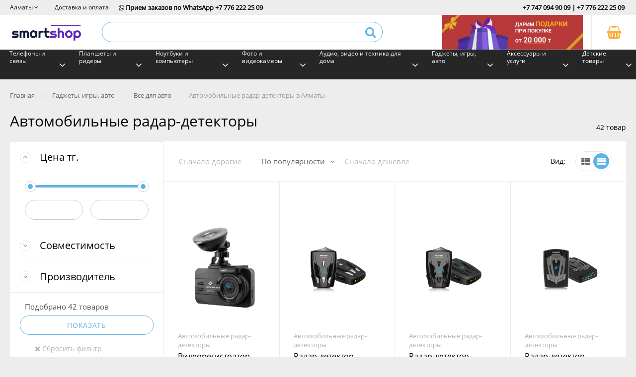

--- FILE ---
content_type: text/html; charset=UTF-8
request_url: https://smartshop.kz/catalog/auto/138
body_size: 18471
content:
<!DOCTYPE html>
<html lang="ru-RU">
<head>
    <meta charset="UTF-8">
    <meta name="viewport" content="width=device-width, initial-scale=1.0, maximum-scale=1.0, minimum-scale=1.0, user-scalable=no">
    <meta name="csrf-param" content="_csrf">
    <meta name="csrf-token" content="cUxEa0pycWsfAQwOOEshAjk4dx4.NigHBCgCLntLATwJHDYGHQoTDA==">
    <title>Автомобильные радар-детекторы купить в Алматы по низкой цене в интернет магазине SmartShop</title>
    <script src="/frontend/web/js/jquery-1.9.1.min.js"></script>
    <script type="text/javascript" charset="utf-8" src="/frontend/web/js/modernizr.custom.js"></script>
        <script src="https://widget.cloudpayments.kz/bundles/cloudpayments"></script>
    <meta name="description" content="Автомобильные радар-детекторы в Алматы - купить с доставкой в интернет-магазине Смартшоп. Товары в кредит и в рассрочку. Низкие цены, характеристики, обзоры, отзывы.">
<link href="https://smartshop.kz/catalog/auto/138" rel="canonical">
<link href="/frontend/web/css/ion.rangeSlider.css" rel="stylesheet">
<link href="/frontend/web/css/ion.rangeSlider.skinFlat.css" rel="stylesheet">
<link href="/css/site.css" rel="stylesheet">
<link href="/css/scroll.css" rel="stylesheet">
<link href="/css/font-awesome/css/font-awesome.min.css" rel="stylesheet"></head>
<body>
<noindex>
<!-- Yandex.Metrika counter --> <script type="text/javascript" > (function (d, w, c) { (w[c] = w[c] || []).push(function() { try { w.yaCounter44690050 = new Ya.Metrika({ id:44690050, clickmap:true, trackLinks:true, accurateTrackBounce:true, webvisor:true, trackHash:true }); } catch(e) { } }); var n = d.getElementsByTagName("script")[0], s = d.createElement("script"), f = function () { n.parentNode.insertBefore(s, n); }; s.type = "text/javascript"; s.async = true; s.src = "https://mc.yandex.ru/metrika/watch.js"; if (w.opera == "[object Opera]") { d.addEventListener("DOMContentLoaded", f, false); } else { f(); } })(document, window, "yandex_metrika_callbacks"); </script> <!-- /Yandex.Metrika counter -->    
</noindex>     
    
        <div class="b-top-bar">
        <div class="b-container b-top-bar__container">
            <div class="b-location-selector b-top-bar__location pull-left">
                <div class="b-location-selector__value">
                    <span>
                        Алматы                    </span>
                    <i class="fa fa-angle-down" aria-hidden="true"></i>
                </div>
                <div class="b-css-dropdown b-location-selector__dropdown">
                    <button type="button" class="b-css-dropdown__close" data-css-popup-close=""></button>
                    <div class="b-location-selector__header">
                      <div class="b-location-selector__close"></div>
                      <div class="b-location-selector__title">Выбор города</div>
                    </div>
                    <div class="b-location-selector__body ps-container ps-theme-default">
                        <div id="cityajax" class="b-location-selector__short-list">
                            <ul>
                                <li><a href="/catalog/auto/138">Алматы</a></li>
                                <li><a href="/catalog/astana/auto/138">Астана</a></li>
                                <li><a href="/catalog/aktau/auto/138">Актау</a></li>
                                <li><a href="/catalog/aktobe/auto/138">Актобе</a></li>
                                <li><a href="/catalog/atirau/auto/138">Атырау</a></li>
                                <li><a href="/catalog/karaganda/auto/138">Караганда</a></li>
                            </ul>
                            <ul>
                                <li><a href="/catalog/kokshetau/auto/138">Кокшетау</a></li>
                                <li><a href="/catalog/kostanay/auto/138">Костанай</a></li>
                                <li><a href="/catalog/kizilorda/auto/138">Кызылорда</a></li>
                                <li><a href="/catalog/pavlodar/auto/138">Павлодар</a></li>
                                <li><a href="/catalog/petropavlovsk/auto/138">Петропавловск</a></li>
                                <li><a href="/catalog/semey/auto/138">Семей</a></li>
                            </ul>
                            <ul>
                                <li><a href="/catalog/taldykorgan/auto/138">Талдыкорган</a></li>
                                <li><a href="/catalog/taraz/auto/138">Тараз</a></li>
                                <li><a href="/catalog/uralsk/auto/138">Уральск</a></li>
                                <li>
                                    <a href="/catalog/ust_kamenogorsk/auto/138">
                                        Усть-Каменогорск
                                    </a>
                                </li>
                                <li><a href="/catalog/shymkent/auto/138">Шымкент</a></li>
                                <li><a href="/catalog/ekibastuz/auto/138">Экибастуз</a></li>
                            </ul>
                        </div>                        
                    </div>
                </div>
            </div>
            <ul class="b-top-bar__list pull-left">
              <li class="b-top-bar__line"><a href="/delivery" class="b-top-bar__link">Доставка и оплата</a></li>
            </ul>
            <div class="b-top-bar-info pull-left">
                <div class="b-top-bar__tel"><i class="fa fa-whatsapp" aria-hidden="true" ></i>&nbsp;Прием заказов по WhatsApp&nbsp;+7 776 222 25 09</div>
            </div>
            <div class="b-top-bar-info pull-right">
              <div class="b-top-bar__tel">+7 747 094 90 09 | +7 776 222 25 09</div>
            </div>
        </div>
</div>
<div class="b-header">
        <div class="b-header__container">
            <div class="b-header-hamburger is-mobile-only" data-main-nav-open="">
              <div class="b-header-hamburger__line"></div>
              <div class="b-header-hamburger__line"></div>
              <div class="b-header-hamburger__line"></div>
            </div>
            <div class="b-header__cell b-header-logo">
                <a href="/"><img src="/image/logo.png" alt="Смартшоп"></a>
            </div>
            <span id="cart">
                <div class="b-header-cart pull-right _nocart">
                    <div class="b-header-cart__inner">
                        <div class="h-middle__wrapper">
                          <div class="h-middle">
                              <span class="has_item_cart status-cart" style="display: inline;">
                                <i class="fa fa-shopping-basket" aria-hidden="true"></i>
                                <span class="b-header-cart__extra">
                                        В корзине нет товаров
                                </span>                                
                              </span>
                          </div>
                        </div>
                    </div>
                                    </div>
            </span>
            <!--<div class="b-header__cell pull-right b-header-account">
                <div class="b-header-account__inner">
                    <div class="h-middle__wrapper">
                        <div class="h-middle">
                            <span class="b-header-account__text">Личный кабинет <br> и статус заказа</span>
                            <div class="b-header-account__icon"></div>
                        </div>
                    </div>
                </div>
                <div class="b-header-account__dropdown b-css-dropdown b-css-dropdown_right">
                    <button class="b-css-dropdown__close" id="auth-close"></button>
                              <div class="b-header-account__block b-header-account__block_auth">
                                    <a class="b-btn b-btn_blue"><span>Войти</span></a>
                                    <a class="b-btn b-btn_mimic b-header-account__sign-up">Зарегистрироваться</a>
                                  </div>
                        <div class="b-header-account__block">
                            <ul class="b-header-account__list">
                                <li><a>Статус заказа</a></li>
                            </ul>
                        </div>
                    
                    <div class="b-header-account__block">
                      <ul class="b-header-account__list">
                        <li><a>Ваш профиль</a></li>
                        <li><a>Заказы</a></li>
                        <li><a>Отзывы</a></li>
                        <li><a>Вопросы</a></li>
                       </ul>
                    </div>
                 </div>
            </div>-->
            <div class="b-header__cell b-header-banner banner_scale">
                <div class="b-banner__desktop">
                    <div class="random" data-sort="100"  style="display: block;">
                        <a rel="nofollow">
                            <img src="/image/reklama.png" height="70" width="300" border="0">
                        </a>
                    </div>
                </div>
            </div>
            <div class="b-header__cell b-header-search">
                <div class="b-header-search__inner">
                    <div class="h-middle__wrapper">
                      <div class="h-middle">
                        <div class="b-search-control _header">
            
                          <form action="/search" method="get">
                            <input type="text" autocomplete="off" class="f__control b-search-control__input"  name="q" action="">  
                            <button type="submit" class="b-btn b-btn_mimic b-search-control__submit">
                            <i class="fa fa-search" aria-hidden="true"></i></button>
                          </form>
                        </div>
                      </div>
                    </div>
                </div>
            </div>
            <div class="b-header-search-mobile-header"><i class="fa fa-search" aria-hidden="true"></i></div>
            <div class="b-header-search-mobile-header shopping-cartt">
                <a href="/cart"><i class="fa fa-shopping-cart" aria-hidden="true"></i></a>
            </div>
            <div class="b-header-search-mobile">
                <button class="b-nav__close is-mobile-only"><i class="fa fa-times" aria-hidden="true"></i></button>
                <div class="b-header-search-mobile__control-container">
                    <div class="b-search-control _header " data-ui-control-search="">
                        <form action="/search" method="GET">
                    <input type="text" autocomplete="off" class="f__control b-search-control__input"  name="q" action="/search/suggestion">
                            <button type="submit" class="b-btn b-btn_mimic b-search-control__submit"><i class="fa fa-search" aria-hidden="true"></i></button>
                        </form>
                    </div>
                </div>
            </div>
        </div>
</div>
<div class="b-nav">
        <button class="b-nav__close is-mobile-only">
                <i class="fa fa-times" aria-hidden="true"></i>
        </button>
        <button id="cbacks" class="c-sub-screen__back is-mobile-only">
                <i class="fa fa-arrow-left" aria-hidden="true"></i>
        </button>
        <div class="c-container b-nav__container">
            <div class="c-container__inner">
                                <ul class="b-nav-mobile-list is-mobile-only" style="transform: matrix(1, 0, 0, 1, 0, 0);">
                  <li class="b-nav-mobile-list__item b-nav-mobile-list__item_header b-nav-mobile-list__item_empty">
                  </li>
                  <li class="b-nav-mobile-list__item c-sub-screen first-screen _icon-city">
                    <a class="b-nav-mobile-list__link b-nav-mobile-list__link_main">
                      Город: Алматы                    </a>
                    <div class="c-sub-screen__sub">
                      <ul class="b-nav-mobile-list">
                        <li class="b-nav-mobile-list__item b-nav-mobile-list__item_header">
                          <div class="h-middle__wrapper">
                            <div class="h-middle">
                              Выбор города
                            </div>
                          </div>
                        </li>
                        <li data-location-selector="">
                          <div class="b-location-selector__body">
                            <div class="b-location-selector__short-list">
                              <ul class="b-nav-mobile-list">
                                <li class="b-nav-mobile-list__item">
                                    <a class="b-nav-mobile-list__link" href="/geo/set?city=almaty">Алматы</a></li>
                                <li class="b-nav-mobile-list__item">
                                    <a class="b-nav-mobile-list__link" href="/geo/set?city=astana">Астана</a></li>
                                <li class="b-nav-mobile-list__item">
                                    <a class="b-nav-mobile-list__link" href="/geo/set?city=aktau">Актау</a></li>
                                <li class="b-nav-mobile-list__item">
                                    <a class="b-nav-mobile-list__link" href="/geo/set?city=aktobe">Актобе</a></li>
                                <li class="b-nav-mobile-list__item">
                                    <a class="b-nav-mobile-list__link" href="/geo/set?city=atirau">Атырау</a></li>
                                <li class="b-nav-mobile-list__item">
                                    <a class="b-nav-mobile-list__link" href="/geo/set?city=karaganda">Караганда</a></li>
                                <li class="b-nav-mobile-list__item">
                                    <a class="b-nav-mobile-list__link" href="/geo/set?city=kokshetau">Кокшетау</a></li>
                                <li class="b-nav-mobile-list__item">
                                    <a class="b-nav-mobile-list__link" href="/geo/set?city=kostanay">Костанай</a></li>
                                <li class="b-nav-mobile-list__item">
                                    <a class="b-nav-mobile-list__link" href="/geo/set?city=kizilorda">Кызылорда</a></li>
                                <li class="b-nav-mobile-list__item">
                                    <a class="b-nav-mobile-list__link" href="/geo/set?city=pavlodar">Павлодар</a></li>
                                <li class="b-nav-mobile-list__item">
                                    <a class="b-nav-mobile-list__link" href="/geo/set?city=petropavlovsk">Петропавловск</a></li>
                                <li class="b-nav-mobile-list__item">
                                    <a class="b-nav-mobile-list__link" href="/geo/set?city=semey">Семей</a></li>
                                <li class="b-nav-mobile-list__item">
                                    <a class="b-nav-mobile-list__link" href="/geo/set?city=taldykorgan">Талдыкорган</a></li>
                                <li class="b-nav-mobile-list__item">
                                    <a class="b-nav-mobile-list__link" href="/geo/set?city=taraz">Тараз</a></li>
                                <li class="b-nav-mobile-list__item">
                                    <a class="b-nav-mobile-list__link" href="/geo/set?city=uralsk">Уральск</a></li>
                                <li class="b-nav-mobile-list__item">
                                    <a class="b-nav-mobile-list__link" href="/geo/set?city=ust_kamenogorsk">Усть-Каменогорск</a></li>
                                <li class="b-nav-mobile-list__item">
                                    <a class="b-nav-mobile-list__link" href="/geo/set?city=shymkent">Шымкент</a></li>
                                <li class="b-nav-mobile-list__item">
                                    <a class="b-nav-mobile-list__link" href="/geo/set?city=ekibastuz">Экибастуз</a></li>
                              </ul>
                            </div>
                          </div>
                        </li>
                      </ul>
                    </div>
                  </li>
                  <li class="b-nav-mobile-list__item c-sub-screen first-screen _icon-catalog">
                    <a class="b-nav-mobile-list__link b-nav-mobile-list__link_main">
                      Каталог
                    </a>
                    <div class="c-sub-screen__sub">
                      <ul class="b-nav-catalog" style="transform: matrix(1, 0, 0, 1, 0, 0);">
                        <li class="b-nav-mobile-list__item b-nav-mobile-list__item_header">
                          <div class="h-middle__wrapper">
                            <div class="h-middle">
                              Каталог
                            </div>
                          </div>
                        </li>
                        <li class="b-nav-catalog__cell  c-sub-screen second-screen">
                          <div class="b-nav-catalog__divider"></div>
                          <a class="b-nav-catalog__link">Телефоны и связь</a>
                          <div class="b-nav-catalog-list c-sub-screen__sub">
                            <div class="b-grid">
                              <div class="b-grid__inner b-nav-catalog-list__inner">
                                <div class="b-nav-catalog-list__scene">
                                  <div class="b-nav-mobile-list__item b-nav-mobile-list__item_header">
                                      <div class="h-middle__wrapper">
                                        <div class="h-middle">
                                          Телефоны и связь
                                        </div>
                                      </div>
                                  </div>
                                  <div class="b-nav-catalog-list-block is-mobile-only">
                                    <a href="/catalog/1" class="b-nav-catalog-list-block__headerb-nav-catalog-list-block__header_bold">Все телефоны и связь</a>
                                  </div>
                                  
                                        <div class="b-nav-catalog-list-block">
                                          <a href="/catalog/phone" class="b-nav-catalog-list-block__header">
                                            Мобильные телефоны
                                          </a>
                                        </div>
                                      
                                        <div class="b-nav-catalog-list-block">
                                          <a href="/catalog/phone/1" class="b-nav-catalog-list-block__header">
                                            Популярные бренды
                                          </a>
                                        </div>
                                      
                                        <div class="b-nav-catalog-list-block">
                                          <a href="/catalog/mobile_accessories" class="b-nav-catalog-list-block__header">
                                            Все аксессуары
                                          </a>
                                        </div>
                                      
                                        <div class="b-nav-catalog-list-block">
                                          <a href="/catalog/fixed_phone" class="b-nav-catalog-list-block__header">
                                            Стационарные телефоны
                                          </a>
                                        </div>
                                      
                                        <div class="b-nav-catalog-list-block">
                                          <a href="/catalog/network_hardware" class="b-nav-catalog-list-block__header">
                                            Сетевое оборудование
                                          </a>
                                        </div>
                                                                      </div>
                              </div>
                            </div>
                          </div>
                        </li>
                        <li class="b-nav-catalog__cell  c-sub-screen second-screen">
                          <div class="b-nav-catalog__divider"></div>
                          <a class="b-nav-catalog__link">Планшеты и ридеры</a>
                          <div class="b-nav-catalog-list c-sub-screen__sub">
                            <div class="b-grid">
                              <div class="b-grid__inner b-nav-catalog-list__inner">
                                <div class="b-nav-catalog-list__scene">
                                  <div class="b-nav-mobile-list__item b-nav-mobile-list__item_header">
                                      <div class="h-middle__wrapper">
                                        <div class="h-middle">
                                         Планшеты и ридеры
                                        </div>
                                      </div>
                                  </div>
                                  <div class="b-nav-catalog-list-block is-mobile-only">
                                    <a href="/catalog/2" class="b-nav-catalog-list-block__headerb-nav-catalog-list-block__header_bold">
                                      Все планшеты и ридеры
                                    </a>
                                  </div>
                                  
                                        <div class="b-nav-catalog-list-block">
                                          <a href="/catalog/tablets" class="b-nav-catalog-list-block__header">
                                            Планшеты
                                          </a>
                                        </div>
                                      
                                        <div class="b-nav-catalog-list-block">
                                          <a href="/catalog/readers" class="b-nav-catalog-list-block__header">
                                            Ридеры
                                          </a>
                                        </div>
                                      
                                        <div class="b-nav-catalog-list-block">
                                          <a href="/catalog/lights" class="b-nav-catalog-list-block__header">
                                            Вспышки и свет
                                          </a>
                                        </div>
                                                                      </div>
                              </div>
                            </div>
                          </div>
                        </li>
                        <li class="b-nav-catalog__cell  c-sub-screen second-screen">
                          <div class="b-nav-catalog__divider"></div>
                          <a class="b-nav-catalog__link">Ноутбуки и компьютеры</a>
                          <div class="b-nav-catalog-list c-sub-screen__sub">
                            <div class="b-grid">
                              <div class="b-grid__inner b-nav-catalog-list__inner">
                                <div class="b-nav-catalog-list__scene">
                                  <div class="b-nav-mobile-list__item b-nav-mobile-list__item_header">
                                      <div class="h-middle__wrapper">
                                        <div class="h-middle">
                                          Ноутбуки и компьютеры
                                        </div>
                                      </div>
                                  </div>
                                  <div class="b-nav-catalog-list-block is-mobile-only">
                                    <a href="/catalog/3" class="b-nav-catalog-list-block__headerb-nav-catalog-list-block__header_bold">
                                      Все ноутбуки и компьютеры
                                    </a>
                                  </div>
                                  
                                        <div class="b-nav-catalog-list-block">
                                          <a href="/catalog/comp" class="b-nav-catalog-list-block__header">
                                            Компьютеры
                                          </a>
                                        </div>
                                      
                                        <div class="b-nav-catalog-list-block">
                                          <a href="/catalog/ups" class="b-nav-catalog-list-block__header">
                                            Источники бесперебойного питания
                                          </a>
                                        </div>
                                      
                                        <div class="b-nav-catalog-list-block">
                                          <a href="/catalog/peripherals" class="b-nav-catalog-list-block__header">
                                            Периферийные устройства
                                          </a>
                                        </div>
                                      
                                        <div class="b-nav-catalog-list-block">
                                          <a href="/catalog/materials" class="b-nav-catalog-list-block__header">
                                            Комплектующие
                                          </a>
                                        </div>
                                      
                                        <div class="b-nav-catalog-list-block">
                                          <a href="/catalog/notebook_accessories" class="b-nav-catalog-list-block__header">
                                            Аксессуары для ноутбуков
                                          </a>
                                        </div>
                                      
                                        <div class="b-nav-catalog-list-block">
                                          <a href="/catalog/notebook" class="b-nav-catalog-list-block__header">
                                            Ноутбуки
                                          </a>
                                        </div>
                                      
                                        <div class="b-nav-catalog-list-block">
                                          <a href="/catalog/comp_accessories" class="b-nav-catalog-list-block__header">
                                            Аксессуары для ПК
                                          </a>
                                        </div>
                                      
                                        <div class="b-nav-catalog-list-block">
                                          <a href="/catalog/mebel_dlya_pk" class="b-nav-catalog-list-block__header">
                                            Мебель для ПК
                                          </a>
                                        </div>
                                                                      </div>
                              </div>
                            </div>
                          </div>
                        </li>
                        <li class="b-nav-catalog__cell  c-sub-screen second-screen">
                          <div class="b-nav-catalog__divider"></div>
                          <a class="b-nav-catalog__link">Фото и видеокамеры</a>
                          <div class="b-nav-catalog-list c-sub-screen__sub">
                            <div class="b-grid">
                              <div class="b-grid__inner b-nav-catalog-list__inner">
                                <div class="b-nav-catalog-list__scene">
                                  <div class="b-nav-mobile-list__item b-nav-mobile-list__item_header">
                                      <div class="h-middle__wrapper">
                                        <div class="h-middle">
                                          Фото и видеокамеры
                                        </div>
                                      </div>
                                  </div>
                                  <div class="b-nav-catalog-list-block is-mobile-only">
                                    <a href="/catalog/4" class="b-nav-catalog-list-block__headerb-nav-catalog-list-block__header_bold">
                                      Все фото и видеокамеры
                                    </a>
                                  </div>
                                  
                                        <div class="b-nav-catalog-list-block">
                                          <a href="/catalog/camcorders" class="b-nav-catalog-list-block__header">
                                            Видеокамеры
                                          </a>
                                        </div>
                                      
                                        <div class="b-nav-catalog-list-block">
                                          <a href="/catalog/digital_photoframes" class="b-nav-catalog-list-block__header">
                                            Цифровые фоторамки
                                          </a>
                                        </div>
                                      
                                        <div class="b-nav-catalog-list-block">
                                          <a href="/catalog/lenses" class="b-nav-catalog-list-block__header">
                                            Объективы
                                          </a>
                                        </div>
                                      
                                        <div class="b-nav-catalog-list-block">
                                          <a href="/catalog/photo_accessories" class="b-nav-catalog-list-block__header">
                                            Аксессуары для фотоаппаратов
                                          </a>
                                        </div>
                                      
                                        <div class="b-nav-catalog-list-block">
                                          <a href="/catalog/cameras" class="b-nav-catalog-list-block__header">
                                            Фотоаппараты
                                          </a>
                                        </div>
                                      
                                        <div class="b-nav-catalog-list-block">
                                          <a href="/catalog/lights" class="b-nav-catalog-list-block__header">
                                            Вспышки и свет
                                          </a>
                                        </div>
                                                                      </div>
                              </div>
                            </div>
                          </div>
                        </li>
                        <li class="b-nav-catalog__cell  c-sub-screen second-screen">
                          <div class="b-nav-catalog__divider"></div>
                          <a class="b-nav-catalog__link">
                            Аудио, видео и техника для дома
                          </a>
                          <div class="b-nav-catalog-list c-sub-screen__sub">
                            <div class="b-grid">
                              <div class="b-grid__inner b-nav-catalog-list__inner">
                                <div class="b-nav-catalog-list__scene">
                                  <div class="b-nav-mobile-list__item b-nav-mobile-list__item_header">
                                      <div class="h-middle__wrapper">
                                        <div class="h-middle">
                                          Аудио, видео и техника для дома
                                        </div>
                                      </div>
                                  </div>
                                  <div class="b-nav-catalog-list-block is-mobile-only">
                                    <a href="/catalog/5" class="b-nav-catalog-list-block__headerb-nav-catalog-list-block__header_bold">
                                      Все аудио, видео и техника для дома
                                    </a>
                                  </div>
                                  
                                        <div class="b-nav-catalog-list-block">
                                          <a href="/catalog/audio" class="b-nav-catalog-list-block__header">
                                            Аудиотехника
                                          </a>
                                        </div>
                                      
                                        <div class="b-nav-catalog-list-block">
                                          <a href="/catalog/tv" class="b-nav-catalog-list-block__header">
                                            Телевизоры
                                          </a>
                                        </div>
                                      
                                        <div class="b-nav-catalog-list-block">
                                          <a href="/catalog/videotechnics" class="b-nav-catalog-list-block__header">
                                            Видеотехника
                                          </a>
                                        </div>
                                      
                                        <div class="b-nav-catalog-list-block">
                                          <a href="/catalog/earphones" class="b-nav-catalog-list-block__header">
                                            Наушники
                                          </a>
                                        </div>
                                      
                                        <div class="b-nav-catalog-list-block">
                                          <a href="/catalog/electro_accessories" class="b-nav-catalog-list-block__header">
                                            Аксессуары
                                          </a>
                                        </div>
                                      
                                        <div class="b-nav-catalog-list-block">
                                          <a href="/catalog/pools" class="b-nav-catalog-list-block__header">
                                            Бассейны и товары для отдыха на природе
                                          </a>
                                        </div>
                                      
                                        <div class="b-nav-catalog-list-block">
                                          <a href="/catalog/tovari_dlya_peredvizheniya" class="b-nav-catalog-list-block__header">
                                            Товары для передвижения
                                          </a>
                                        </div>
                                      
                                        <div class="b-nav-catalog-list-block">
                                          <a href="/catalog/home_equipment" class="b-nav-catalog-list-block__header">
                                            Товары для дома
                                          </a>
                                        </div>
                                      
                                        <div class="b-nav-catalog-list-block">
                                          <a href="/catalog/security_surveillance" class="b-nav-catalog-list-block__header">
                                            Безопасность и видеонаблюдение
                                          </a>
                                        </div>
                                      
                                        <div class="b-nav-catalog-list-block">
                                          <a href="/catalog/santehnik" class="b-nav-catalog-list-block__header">
                                            Сантехника
                                          </a>
                                        </div>
                                      
                                        <div class="b-nav-catalog-list-block">
                                          <a href="/catalog/stroitelnoe_oborudovanie" class="b-nav-catalog-list-block__header">
                                            Строительное оборудование
                                          </a>
                                        </div>
                                      
                                        <div class="b-nav-catalog-list-block">
                                          <a href="/catalog/himia_dlya_doma" class="b-nav-catalog-list-block__header">
                                            Бытовая химия для дома
                                          </a>
                                        </div>
                                                                      </div>
                              </div>
                            </div>
                          </div>
                        </li>
                        <li class="b-nav-catalog__cell  c-sub-screen second-screen">
                          <div class="b-nav-catalog__divider"></div>
                          <a class="b-nav-catalog__link">
                            Гаджеты, игры, авто
                          </a>
                          <div class="b-nav-catalog-list c-sub-screen__sub">
                            <div class="b-grid">
                              <div class="b-grid__inner b-nav-catalog-list__inner">
                                <div class="b-nav-catalog-list__scene">
                                  <div class="b-nav-mobile-list__item b-nav-mobile-list__item_header">
                                      <div class="h-middle__wrapper">
                                        <div class="h-middle">
                                          Гаджеты, игры, авто
                                        </div>
                                      </div>
                                  </div>
                                  <div class="b-nav-catalog-list-block is-mobile-only">
                                    <a href="/catalog/6" class="b-nav-catalog-list-block__headerb-nav-catalog-list-block__header_bold">
                                      Все гаджеты, игры, авто
                                    </a>
                                  </div>
                                  
                                        <div class="b-nav-catalog-list-block">
                                          <a href="/catalog/smart_watch" class="b-nav-catalog-list-block__header">
                                            Умные часы
                                          </a>
                                        </div>
                                      
                                        <div class="b-nav-catalog-list-block">
                                          <a href="/catalog/smart_watch_accessories" class="b-nav-catalog-list-block__header">
                                            Аксессуары для умных часов
                                          </a>
                                        </div>
                                      
                                        <div class="b-nav-catalog-list-block">
                                          <a href="/catalog/gaming_consoles" class="b-nav-catalog-list-block__header">
                                            Игровые приставки и игры
                                          </a>
                                        </div>
                                      
                                        <div class="b-nav-catalog-list-block">
                                          <a href="/catalog/quadrocopters" class="b-nav-catalog-list-block__header">
                                            Квадрокоптеры
                                          </a>
                                        </div>
                                      
                                        <div class="b-nav-catalog-list-block">
                                          <a href="/catalog/giroscooters" class="b-nav-catalog-list-block__header">
                                            Гироскутеры
                                          </a>
                                        </div>
                                      
                                        <div class="b-nav-catalog-list-block">
                                          <a href="/catalog/auto" class="b-nav-catalog-list-block__header">
                                            Все для авто
                                          </a>
                                        </div>
                                      
                                        <div class="b-nav-catalog-list-block">
                                          <a href="/catalog/sport" class="b-nav-catalog-list-block__header">
                                            Спортивное оборудование
                                          </a>
                                        </div>
                                      
                                        <div class="b-nav-catalog-list-block">
                                          <a href="/catalog/zdorovye" class="b-nav-catalog-list-block__header">
                                            Здоровье и красота
                                          </a>
                                        </div>
                                      
                                        <div class="b-nav-catalog-list-block">
                                          <a href="/catalog/razvlechenya" class="b-nav-catalog-list-block__header">
                                            Развлечения
                                          </a>
                                        </div>
                                      
                                        <div class="b-nav-catalog-list-block">
                                          <a href="/catalog/aktivniy_otdyx_i_turizm" class="b-nav-catalog-list-block__header">
                                            Активный отдых и туризм
                                          </a>
                                        </div>
                                                                      </div>
                              </div>
                            </div>
                          </div>
                        </li>
                        <li class="b-nav-catalog__cell  c-sub-screen second-screen">
                          <div class="b-nav-catalog__divider"></div>
                          <a class="b-nav-catalog__link">
                            Аксессуары и услуги
                          </a>
                          <div class="b-nav-catalog-list c-sub-screen__sub">
                            <div class="b-grid">
                              <div class="b-grid__inner b-nav-catalog-list__inner">
                                <div class="b-nav-catalog-list__scene">
                                  <div class="b-nav-mobile-list__item b-nav-mobile-list__item_header">
                                      <div class="h-middle__wrapper">
                                        <div class="h-middle">
                                          Аксессуары и услуги
                                        </div>
                                      </div>
                                  </div>
                                  <div class="b-nav-catalog-list-block is-mobile-only">
                                    <a href="/catalog/7" class="b-nav-catalog-list-block__headerb-nav-catalog-list-block__header_bold">
                                      Все аксессуары и услуги
                                    </a>
                                  </div>
                                  
                                        <div class="b-nav-catalog-list-block">
                                          <a href="/catalog/mobile_accessories" class="b-nav-catalog-list-block__header">
                                            Аксессуары для телефонов
                                          </a>
                                        </div>
                                      
                                        <div class="b-nav-catalog-list-block">
                                          <a href="/catalog/tablet_accessories" class="b-nav-catalog-list-block__header">
                                            Аксессуары для планшетов
                                          </a>
                                        </div>
                                      
                                        <div class="b-nav-catalog-list-block">
                                          <a href="/catalog/gifts" class="b-nav-catalog-list-block__header">
                                            Сувениры и подарки
                                          </a>
                                        </div>
                                      
                                        <div class="b-nav-catalog-list-block">
                                          <a href="/catalog/raznoe" class="b-nav-catalog-list-block__header">
                                            Разное
                                          </a>
                                        </div>
                                      
                                        <div class="b-nav-catalog-list-block">
                                          <a href="/catalog/odezhda" class="b-nav-catalog-list-block__header">
                                            Одежда
                                          </a>
                                        </div>
                                      
                                        <div class="b-nav-catalog-list-block">
                                          <a href="/catalog/krasota_i_zdorovye" class="b-nav-catalog-list-block__header">
                                            Красота и здоровье
                                          </a>
                                        </div>
                                      
                                        <div class="b-nav-catalog-list-block">
                                          <a href="/catalog/tovari_dlya_zhivotnih" class="b-nav-catalog-list-block__header">
                                            Товары для животных
                                          </a>
                                        </div>
                                                                      </div>
                              </div>
                            </div>
                          </div>
                        </li>
                        <li class="b-nav-catalog__cell  c-sub-screen second-screen">
                          <div class="b-nav-catalog__divider"></div>
                          <a class="b-nav-catalog__link">
                            Детские товары
                          </a>
                          <div class="b-nav-catalog-list c-sub-screen__sub">
                            <div class="b-grid">
                              <div class="b-grid__inner b-nav-catalog-list__inner">
                                <div class="b-nav-catalog-list__scene">
                                  <div class="b-nav-mobile-list__item b-nav-mobile-list__item_header">
                                      <div class="h-middle__wrapper">
                                        <div class="h-middle">
                                          Детские товары
                                        </div>
                                      </div>
                                  </div>
                                  <div class="b-nav-catalog-list-block is-mobile-only">
                                    <a href="/catalog/7" class="b-nav-catalog-list-block__headerb-nav-catalog-list-block__header_bold">
                                      Все детские товары
                                    </a>
                                  </div>
                                  
                                        <div class="b-nav-catalog-list-block">
                                          <a href="/catalog/mobile_accessories" class="b-nav-catalog-list-block__header">
                                            Аксессуары для телефонов
                                          </a>
                                        </div>
                                      
                                        <div class="b-nav-catalog-list-block">
                                          <a href="/catalog/tablet_accessories" class="b-nav-catalog-list-block__header">
                                            Аксессуары для планшетов
                                          </a>
                                        </div>
                                      
                                        <div class="b-nav-catalog-list-block">
                                          <a href="/catalog/gifts" class="b-nav-catalog-list-block__header">
                                            Сувениры и подарки
                                          </a>
                                        </div>
                                      
                                        <div class="b-nav-catalog-list-block">
                                          <a href="/catalog/raznoe" class="b-nav-catalog-list-block__header">
                                            Разное
                                          </a>
                                        </div>
                                      
                                        <div class="b-nav-catalog-list-block">
                                          <a href="/catalog/odezhda" class="b-nav-catalog-list-block__header">
                                            Одежда
                                          </a>
                                        </div>
                                      
                                        <div class="b-nav-catalog-list-block">
                                          <a href="/catalog/krasota_i_zdorovye" class="b-nav-catalog-list-block__header">
                                            Красота и здоровье
                                          </a>
                                        </div>
                                      
                                        <div class="b-nav-catalog-list-block">
                                          <a href="/catalog/tovari_dlya_zhivotnih" class="b-nav-catalog-list-block__header">
                                            Товары для животных
                                          </a>
                                        </div>
                                                                      </div>
                              </div>
                            </div>
                          </div>
                        </li>
                        <li class="b-nav-catalog__cell b-nav-catalog__cell_extra c-sub-screen">
                          <div class="b-nav-catalog__divider"></div>
                          <a href="/delivery" class="b-nav-catalog__link">Доставка и оплата</a>
                        </li>
                      </ul>

                    </div>
                  </li>
                  <li class="b-nav-mobile-list__item _icon-actions">
                    <a href="/special-offers" class="b-nav-mobile-list__link b-nav-mobile-list__link_main">Акции</a>
                  </li>
                  <!--<li class="b-nav-mobile-list__item _icon-reviews">-->
                  <!--  <a href="/reviews" class="b-nav-mobile-list__link b-nav-mobile-list__link_main">Обзоры</a>-->
                  <!--</li>-->
                  <li class="b-nav-mobile-list__item b-nav-mobile-list__item_no-border _icon-delivery">
                    <a href="/delivery" class="b-nav-mobile-list__link b-nav-mobile-list__link_main">Доставка и оплата</a>
                  </li>
                  <li class="b-nav-mobile-list__link b-nav-mobile-list__link_main">
                    <a  class="b-nav-mobile-list__link">+7 776 222 25 09</a>
                  </li>
                <div class="b-top-bar__tel"><i class="fa fa-whatsapp" aria-hidden="true" ></i>&nbsp;Прием заказов по WhatsApp&nbsp;+7 776 222 25 09</div>
            
                </ul>
                <div class="is-mobile-not b-nav-catalog__wrapper">
                    <ul class="b-nav-catalog">
                        <li class="b-nav-catalog__cell">
                            <a href="/catalog/1" class="b-nav-catalog__link">
                                <span>Телефоны и связь</span>
								<i class="fa fa-angle-right" aria-hidden="true"></i>
                            </a>
                            <div class="b-nav-catalog-list">
                                <button class="b-css-dropdown__close"></button>
                                <div class="b-grid">
                                    <div class="b-grid__inner b-nav-catalog-list__inner">
                                                                                            <div class="b-nav-catalog-list__scene">
                                                <div class="b-nav-catalog-list-block">
                                                    <a href="/catalog/phone" class="b-nav-catalog-list-block__header">Мобильные телефоны</a><ul class="b-nav-catalog-list-block__list"><li class="b-nav-catalog-list-block__line"><a href="/catalog/phone/1" class="b-nav-catalog-list-block__link">Смартфоны</a></li><li class="b-nav-catalog-list-block__line"><a href="/catalog/phone/2" class="b-nav-catalog-list-block__link">Кнопочные телефоны</a></li></ul>                                                </div>
                                                <div class="b-nav-catalog-list-block">
                                                        <a href="/catalog/phone/1" class="b-nav-catalog-list-block__header">Популярные бренды</a><ul class="b-nav-catalog-list-block__list"><li class="b-nav-catalog-list-block__line"><a href="/catalog/phone/1/apple" class="b-nav-catalog-list-block__link">Apple</a></li><li class="b-nav-catalog-list-block__line"><a href="/catalog/phone/1/Samsung" class="b-nav-catalog-list-block__link">Samsung</a></li><li class="b-nav-catalog-list-block__line"><a href="/catalog/phone/1/sony" class="b-nav-catalog-list-block__link">Sony</a></li><li class="b-nav-catalog-list-block__line"><a href="/catalog/phone/1/asus" class="b-nav-catalog-list-block__link">ASUS</a></li><li class="b-nav-catalog-list-block__line"><a href="/catalog/phone/1/htc" class="b-nav-catalog-list-block__link">HTC</a></li><li class="b-nav-catalog-list-block__line"><a href="/catalog/phone/1/huawei" class="b-nav-catalog-list-block__link">Huawei</a></li><li class="b-nav-catalog-list-block__line"><a href="/catalog/phone/1/xiaomi" class="b-nav-catalog-list-block__link">Xiaomi</a></li><li class="b-nav-catalog-list-block__line"><a href="/catalog/phone/1/meizu" class="b-nav-catalog-list-block__link">Meizu</a></li><li class="b-nav-catalog-list-block__line"><a href="/catalog/phone/1/Lenovo" class="b-nav-catalog-list-block__link">Lenovo</a></li><li class="b-nav-catalog-list-block__line"><a href="/catalog/phone/1/prestigio" class="b-nav-catalog-list-block__link">Prestigio</a></li><li class="b-nav-catalog-list-block__line"><a href="/catalog/phone/1/oneplus" class="b-nav-catalog-list-block__link">OnePlus</a></li></ul>                                                </div>
                                                <div class="b-nav-catalog-list-block">
                                                        <a href="/catalog/mobile_accessories" class="b-nav-catalog-list-block__header">Все аксессуары</a><ul class="b-nav-catalog-list-block__list"><li class="b-nav-catalog-list-block__line"><a href="/catalog/mobile_accessories/142" class="b-nav-catalog-list-block__link">Чехлы</a></li><li class="b-nav-catalog-list-block__line"><a href="/catalog/mobile_accessories/144" class="b-nav-catalog-list-block__link">Карты памяти</a></li><li class="b-nav-catalog-list-block__line"><a href="/catalog/electro_accessories/122" class="b-nav-catalog-list-block__link">Внешние аккумуляторы</a></li><li class="b-nav-catalog-list-block__line"><a href="/catalog/earphones/108" class="b-nav-catalog-list-block__link">Наушники</a></li><li class="b-nav-catalog-list-block__line"><a href="/catalog/electro_accessories/121" class="b-nav-catalog-list-block__link">Кабели, адаптеры</a></li><li class="b-nav-catalog-list-block__line"><a href="/catalog/electro_accessories/120" class="b-nav-catalog-list-block__link">Автомобильные зарядные устройства</a></li><li class="b-nav-catalog-list-block__line"><a href="/catalog/mobile_accessories/146" class="b-nav-catalog-list-block__link">Держатели</a></li><li class="b-nav-catalog-list-block__line"><a href="/catalog/peripherals/212" class="b-nav-catalog-list-block__link">Картридеры</a></li></ul>   
                                                </div>
                                                <div class="b-nav-catalog-list-block">
                                                        <a href="/catalog/fixed_phone" class="b-nav-catalog-list-block__header">Стационарные телефоны</a><ul class="b-nav-catalog-list-block__list"><li class="b-nav-catalog-list-block__line"><a href="/catalog/fixed_phone/3" class="b-nav-catalog-list-block__link">Радиотелефоны</a></li><li class="b-nav-catalog-list-block__line"><a href="/catalog/fixed_phone/4" class="b-nav-catalog-list-block__link">Проводные телефоны</a></li><li class="b-nav-catalog-list-block__line"><a href="/catalog/fixed_phone/5" class="b-nav-catalog-list-block__link">Цифровые телефоны</a></li><li class="b-nav-catalog-list-block__line"><a href="/catalog/fixed_phone/6" class="b-nav-catalog-list-block__link">Voip телефоны</a></li><li class="b-nav-catalog-list-block__line"><a href="/catalog/fixed_phone/184" class="b-nav-catalog-list-block__link">АТС</a></li><li class="b-nav-catalog-list-block__line"><a href="/catalog/fixed_phone/178" class="b-nav-catalog-list-block__link">Факсы</a></li><li class="b-nav-catalog-list-block__line"><a href="/catalog/fixed_phone/7" class="b-nav-catalog-list-block__link">Системные телефоны</a></li></ul>                                                </div>
                                                <div class="b-nav-catalog-list-block">
                                                        <a href="/catalog/network_hardware" class="b-nav-catalog-list-block__header">Сетевое оборудование</a><ul class="b-nav-catalog-list-block__list"><li class="b-nav-catalog-list-block__line"><a href="/catalog/network_hardware/18" class="b-nav-catalog-list-block__link">Адаптеры</a></li><li class="b-nav-catalog-list-block__line"><a href="/catalog/network_hardware/508" class="b-nav-catalog-list-block__link">Цифровые приёмники и приставки телевизионная</a></li><li class="b-nav-catalog-list-block__line"><a href="/catalog/network_hardware/20" class="b-nav-catalog-list-block__link">Принт серверы</a></li><li class="b-nav-catalog-list-block__line"><a href="/catalog/network_hardware/271" class="b-nav-catalog-list-block__link">Патч-корды</a></li><li class="b-nav-catalog-list-block__line"><a href="/catalog/network_hardware/237" class="b-nav-catalog-list-block__link">Сетевые инструменты</a></li><li class="b-nav-catalog-list-block__line"><a href="/catalog/network_hardware/226" class="b-nav-catalog-list-block__link">Патч панели</a></li><li class="b-nav-catalog-list-block__line"><a href="/catalog/network_hardware/180" class="b-nav-catalog-list-block__link">Свитчи</a></li><li class="b-nav-catalog-list-block__line"><a href="/catalog/network_hardware/179" class="b-nav-catalog-list-block__link">Медиаконвертеры</a></li><li class="b-nav-catalog-list-block__line"><a href="/catalog/network_hardware/21" class="b-nav-catalog-list-block__link">Сетевые кабели</a></li><li class="b-nav-catalog-list-block__line"><a href="/catalog/network_hardware/19" class="b-nav-catalog-list-block__link">Усилители сигнала</a></li><li class="b-nav-catalog-list-block__line"><a href="/catalog/network_hardware/8" class="b-nav-catalog-list-block__link">Модемы</a></li><li class="b-nav-catalog-list-block__line"><a href="/catalog/network_hardware/17" class="b-nav-catalog-list-block__link">Сетевые камеры</a></li><li class="b-nav-catalog-list-block__line"><a href="/catalog/network_hardware/16" class="b-nav-catalog-list-block__link">Антенны</a></li><li class="b-nav-catalog-list-block__line"><a href="/catalog/network_hardware/15" class="b-nav-catalog-list-block__link">Сетевые карты</a></li><li class="b-nav-catalog-list-block__line"><a href="/catalog/network_hardware/14" class="b-nav-catalog-list-block__link">Маршрутизаторы</a></li><li class="b-nav-catalog-list-block__line"><a href="/catalog/network_hardware/13" class="b-nav-catalog-list-block__link">Сплиттеры</a></li><li class="b-nav-catalog-list-block__line"><a href="/catalog/network_hardware/12" class="b-nav-catalog-list-block__link">Трансиверы</a></li><li class="b-nav-catalog-list-block__line"><a href="/catalog/network_hardware/11" class="b-nav-catalog-list-block__link">Коммутаторы</a></li><li class="b-nav-catalog-list-block__line"><a href="/catalog/network_hardware/10" class="b-nav-catalog-list-block__link">KVM-переключатели</a></li><li class="b-nav-catalog-list-block__line"><a href="/catalog/network_hardware/9" class="b-nav-catalog-list-block__link">Wi-Fi роутеры</a></li></ul>                                                </div>
                                                <div class="clear"></div>
                                            </div>        
                                                                                    </div>
                                </div>
                            </div>
                        </li>
                        <li class="b-nav-catalog__cell">
                            <a href="/catalog/2" class="b-nav-catalog__link">
                                <span>Планшеты и ридеры</span>
								<i class="fa fa-angle-right" aria-hidden="true"></i>
                            </a>
                            <div class="b-nav-catalog-list">
                                <button class="b-css-dropdown__close"></button>
                                <div class="b-grid">
                                    <div class="b-grid__inner b-nav-catalog-list__inner">
                                                                                            <div class="b-nav-catalog-list__scene">
                                                <div class="b-nav-catalog-list-block">
                                                    <a href="/catalog/tablets" class="b-nav-catalog-list-block__header">Планшеты</a><ul class="b-nav-catalog-list-block__list"><li class="b-nav-catalog-list-block__line"><a href="/catalog/tablets/100" class="b-nav-catalog-list-block__link">Планшеты</a></li><li class="b-nav-catalog-list-block__line"><a href="/catalog/tablets/218" class="b-nav-catalog-list-block__link">Графические планшеты</a></li></ul>                                                </div>
                                                <div class="b-nav-catalog-list-block">
                                                        <a href="/catalog/readers" class="b-nav-catalog-list-block__header">Ридеры</a><ul class="b-nav-catalog-list-block__list"><li class="b-nav-catalog-list-block__line"><a href="/catalog/readers/22" class="b-nav-catalog-list-block__link">Электронные книги</a></li><li class="b-nav-catalog-list-block__line"><a href="/catalog/readers/252" class="b-nav-catalog-list-block__link">Аксессуары для электронных книг</a></li></ul>                                                </div>
                                                <div class="b-nav-catalog-list-block">
                                                           
                                                </div>
                                                <div class="b-nav-catalog-list-block">
                                                        <a href="/catalog/lights" class="b-nav-catalog-list-block__header">Вспышки и свет</a>                                                </div>
                                                <div class="b-nav-catalog-list-block">
                                                                                                        </div>
                                                <div class="clear"></div>
                                            </div>        
                                                                                    </div>
                                </div>
                            </div>        
                        </li>
                        <li class="b-nav-catalog__cell">
                            <a href="/catalog/3" class="b-nav-catalog__link">
                                <span>Ноутбуки и компьютеры</span>
								<i class="fa fa-angle-right" aria-hidden="true"></i>
                            </a>
                            <div class="b-nav-catalog-list">
                                <button class="b-css-dropdown__close"></button>
                                <div class="b-grid">
                                    <div class="b-grid__inner b-nav-catalog-list__inner">
                                                                                            <div class="b-nav-catalog-list__scene">
                                                <div class="b-nav-catalog-list-block">
                                                    <a href="/catalog/comp" class="b-nav-catalog-list-block__header">Компьютеры</a><ul class="b-nav-catalog-list-block__list"><li class="b-nav-catalog-list-block__line"><a href="/catalog/comp/23" class="b-nav-catalog-list-block__link">Моноблоки</a></li><li class="b-nav-catalog-list-block__line"><a href="/catalog/comp/24" class="b-nav-catalog-list-block__link">Системные блоки</a></li><li class="b-nav-catalog-list-block__line"><a href="/catalog/comp/183" class="b-nav-catalog-list-block__link">Серверы</a></li></ul><a href="/catalog/ups" class="b-nav-catalog-list-block__header">Источники бесперебойного питания</a><ul class="b-nav-catalog-list-block__list"><li class="b-nav-catalog-list-block__line"><a href="/catalog/ups/156" class="b-nav-catalog-list-block__link">UPS Источники бесперебойного питания</a></li><li class="b-nav-catalog-list-block__line"><a href="/catalog/ups/251" class="b-nav-catalog-list-block__link">Аксессуары для ИБП</a></li></ul><a href="/catalog/notebook" class="b-nav-catalog-list-block__header">Ноутбуки</a><ul class="b-nav-catalog-list-block__list"><li class="b-nav-catalog-list-block__line"><a href="/catalog/notebook/101" class="b-nav-catalog-list-block__link">Ноутбуки</a></li></ul><a href="/catalog/comp_accessories" class="b-nav-catalog-list-block__header">Аксессуары для ПК</a><ul class="b-nav-catalog-list-block__list"><li class="b-nav-catalog-list-block__line"><a href="/catalog/comp_accessories/52" class="b-nav-catalog-list-block__link">Коврики для мыши</a></li><li class="b-nav-catalog-list-block__line"><a href="/catalog/comp_accessories/53" class="b-nav-catalog-list-block__link">USB-концентраторы</a></li><li class="b-nav-catalog-list-block__line"><a href="/catalog/comp_accessories/54" class="b-nav-catalog-list-block__link">Средства для ухода</a></li><li class="b-nav-catalog-list-block__line"><a href="/catalog/comp_accessories/55" class="b-nav-catalog-list-block__link">Сетевые фильтры</a></li><li class="b-nav-catalog-list-block__line"><a href="/catalog/comp_accessories/56" class="b-nav-catalog-list-block__link">Офисное ПО</a></li><li class="b-nav-catalog-list-block__line"><a href="/catalog/comp_accessories/57" class="b-nav-catalog-list-block__link">Внешние жесткие диски</a></li><li class="b-nav-catalog-list-block__line"><a href="/catalog/comp_accessories/58" class="b-nav-catalog-list-block__link">CD/DVD-носители</a></li></ul><a href="/catalog/mebel_dlya_pk" class="b-nav-catalog-list-block__header">Мебель для ПК</a><ul class="b-nav-catalog-list-block__list"><li class="b-nav-catalog-list-block__line"><a href="/catalog/mebel_dlya_pk/424" class="b-nav-catalog-list-block__link">Шведские стенки и турники</a></li><li class="b-nav-catalog-list-block__line"><a href="/catalog/mebel_dlya_pk/425" class="b-nav-catalog-list-block__link">Домашние ДСК</a></li><li class="b-nav-catalog-list-block__line"><a href="/catalog/mebel_dlya_pk/426" class="b-nav-catalog-list-block__link">Аксессуары для шведских стенок, маты и напольные покрытия</a></li><li class="b-nav-catalog-list-block__line"><a href="/catalog/mebel_dlya_pk/427" class="b-nav-catalog-list-block__link">Уличные ДСК</a></li><li class="b-nav-catalog-list-block__line"><a href="/catalog/mebel_dlya_pk/428" class="b-nav-catalog-list-block__link">Сухие бассейны</a></li><li class="b-nav-catalog-list-block__line"><a href="/catalog/mebel_dlya_pk/467" class="b-nav-catalog-list-block__link">Игровые кресла</a></li></ul>                                                </div>
                                                <div class="b-nav-catalog-list-block">
                                                        <a href="/catalog/peripherals" class="b-nav-catalog-list-block__header">Периферийные устройства</a><ul class="b-nav-catalog-list-block__list"><li class="b-nav-catalog-list-block__line"><a href="/catalog/peripherals/36" class="b-nav-catalog-list-block__link">Мониторы</a></li><li class="b-nav-catalog-list-block__line"><a href="/catalog/peripherals/515" class="b-nav-catalog-list-block__link">Микрофоны</a></li><li class="b-nav-catalog-list-block__line"><a href="/catalog/peripherals/512" class="b-nav-catalog-list-block__link">Ламинаторы</a></li><li class="b-nav-catalog-list-block__line"><a href="/catalog/peripherals/212" class="b-nav-catalog-list-block__link">Флешки и картридеры</a></li><li class="b-nav-catalog-list-block__line"><a href="/catalog/peripherals/244" class="b-nav-catalog-list-block__link">Аксессуары для проектора</a></li><li class="b-nav-catalog-list-block__line"><a href="/catalog/peripherals/235" class="b-nav-catalog-list-block__link">Комплектующие для печатающего оборудования</a></li><li class="b-nav-catalog-list-block__line"><a href="/catalog/peripherals/225" class="b-nav-catalog-list-block__link">Комплекты мышка и клавиатура</a></li><li class="b-nav-catalog-list-block__line"><a href="/catalog/peripherals/212" class="b-nav-catalog-list-block__link">Карты памяти и картридеры</a></li><li class="b-nav-catalog-list-block__line"><a href="/catalog/peripherals/104" class="b-nav-catalog-list-block__link">Кронштейны</a></li><li class="b-nav-catalog-list-block__line"><a href="/catalog/peripherals/39" class="b-nav-catalog-list-block__link">Проекционные экраны</a></li><li class="b-nav-catalog-list-block__line"><a href="/catalog/peripherals/38" class="b-nav-catalog-list-block__link">Интерактивные доски</a></li><li class="b-nav-catalog-list-block__line"><a href="/catalog/peripherals/37" class="b-nav-catalog-list-block__link">Шредеры</a></li><li class="b-nav-catalog-list-block__line"><a href="/catalog/peripherals/25" class="b-nav-catalog-list-block__link">Клавиатуры</a></li><li class="b-nav-catalog-list-block__line"><a href="/catalog/peripherals/35" class="b-nav-catalog-list-block__link">Бумага</a></li><li class="b-nav-catalog-list-block__line"><a href="/catalog/peripherals/34" class="b-nav-catalog-list-block__link">Проекторы</a></li><li class="b-nav-catalog-list-block__line"><a href="/catalog/peripherals/33" class="b-nav-catalog-list-block__link">Картриджи</a></li><li class="b-nav-catalog-list-block__line"><a href="/catalog/peripherals/32" class="b-nav-catalog-list-block__link">Тонеры</a></li><li class="b-nav-catalog-list-block__line"><a href="/catalog/peripherals/31" class="b-nav-catalog-list-block__link">Сканеры</a></li><li class="b-nav-catalog-list-block__line"><a href="/catalog/peripherals/30" class="b-nav-catalog-list-block__link">Принтеры</a></li><li class="b-nav-catalog-list-block__line"><a href="/catalog/peripherals/29" class="b-nav-catalog-list-block__link">МФУ</a></li><li class="b-nav-catalog-list-block__line"><a href="/catalog/peripherals/28" class="b-nav-catalog-list-block__link">Акустика</a></li><li class="b-nav-catalog-list-block__line"><a href="/catalog/peripherals/27" class="b-nav-catalog-list-block__link">Веб-камеры</a></li><li class="b-nav-catalog-list-block__line"><a href="/catalog/peripherals/26" class="b-nav-catalog-list-block__link">Мышки</a></li></ul>                                                </div>
                                                <div class="b-nav-catalog-list-block">
                                                        <a href="/catalog/materials" class="b-nav-catalog-list-block__header">Комплектующие</a><ul class="b-nav-catalog-list-block__list"><li class="b-nav-catalog-list-block__line"><a href="/catalog/materials/40" class="b-nav-catalog-list-block__link">Видеокарты</a></li><li class="b-nav-catalog-list-block__line"><a href="/catalog/materials/41" class="b-nav-catalog-list-block__link">Материнские платы</a></li><li class="b-nav-catalog-list-block__line"><a href="/catalog/materials/42" class="b-nav-catalog-list-block__link">Кулеры</a></li><li class="b-nav-catalog-list-block__line"><a href="/catalog/materials/43" class="b-nav-catalog-list-block__link">Блоки питания</a></li><li class="b-nav-catalog-list-block__line"><a href="/catalog/materials/44" class="b-nav-catalog-list-block__link">Корпуса</a></li><li class="b-nav-catalog-list-block__line"><a href="/catalog/materials/45" class="b-nav-catalog-list-block__link">Жесткие диски и SSD</a></li><li class="b-nav-catalog-list-block__line"><a href="/catalog/materials/46" class="b-nav-catalog-list-block__link">Оперативная память (ОЗУ)</a></li><li class="b-nav-catalog-list-block__line"><a href="/catalog/materials/47" class="b-nav-catalog-list-block__link">Оптические приводы</a></li><li class="b-nav-catalog-list-block__line"><a href="/catalog/materials/155" class="b-nav-catalog-list-block__link">Процессоры (CPU)</a></li><li class="b-nav-catalog-list-block__line"><a href="/catalog/materials/239" class="b-nav-catalog-list-block__link">Док-станции</a></li></ul>   
                                                </div>
                                                <div class="b-nav-catalog-list-block">
                                                        <a href="/catalog/notebook_accessories" class="b-nav-catalog-list-block__header">Аксессуары для ноутбуков</a><ul class="b-nav-catalog-list-block__list"><li class="b-nav-catalog-list-block__line"><a href="/catalog/notebook_accessories/48" class="b-nav-catalog-list-block__link">Сумки для ноутбуков</a></li><li class="b-nav-catalog-list-block__line"><a href="/catalog/notebook_accessories/49" class="b-nav-catalog-list-block__link">Наклейки для ноутбуков</a></li><li class="b-nav-catalog-list-block__line"><a href="/catalog/notebook_accessories/50" class="b-nav-catalog-list-block__link">Зарядные устройства для ноутбуков</a></li><li class="b-nav-catalog-list-block__line"><a href="/catalog/notebook_accessories/51" class="b-nav-catalog-list-block__link">Подставки для ноутбуков</a></li><li class="b-nav-catalog-list-block__line"><a href="/catalog/notebook_accessories/214" class="b-nav-catalog-list-block__link">Батареи для ноутбуков</a></li></ul>                                                </div>
                                                <div class="b-nav-catalog-list-block">
                                                                                                        </div>
                                                <div class="clear"></div>
                                            </div>        
                                                                                    </div>
                                </div>
                            </div>
                        </li>
                        <li class="b-nav-catalog__cell">
                            <a href="/catalog/4" class="b-nav-catalog__link">
                                <span>Фото и видеокамеры</span>
								<i class="fa fa-angle-right" aria-hidden="true"></i>
                            </a>
                            <div class="b-nav-catalog-list">
                                <button class="b-css-dropdown__close"></button>
                                <div class="b-grid">
                                    <div class="b-grid__inner b-nav-catalog-list__inner">
                                                                                            <div class="b-nav-catalog-list__scene">
                                                <div class="b-nav-catalog-list-block">
                                                    <a href="/catalog/cameras" class="b-nav-catalog-list-block__header">Фотоаппараты</a><ul class="b-nav-catalog-list-block__list"><li class="b-nav-catalog-list-block__line"><a href="/catalog/cameras/102" class="b-nav-catalog-list-block__link">Фотоаппараты</a></li><li class="b-nav-catalog-list-block__line"><a href="/catalog/cameras/312" class="b-nav-catalog-list-block__link">Аксессуары для фотоаппаратов</a></li></ul><a href="/catalog/lights" class="b-nav-catalog-list-block__header">Вспышки и свет</a><ul class="b-nav-catalog-list-block__list"><li class="b-nav-catalog-list-block__line"><a href="/catalog/lights/71" class="b-nav-catalog-list-block__link">Фотовспышки</a></li><li class="b-nav-catalog-list-block__line"><a href="/catalog/lights/72" class="b-nav-catalog-list-block__link">Аксессуары для вспышек</a></li><li class="b-nav-catalog-list-block__line"><a href="/catalog/lights/73" class="b-nav-catalog-list-block__link">Осветительное оборудование</a></li></ul>                                                </div>
                                                <div class="b-nav-catalog-list-block">
                                                        <a href="/catalog/camcorders" class="b-nav-catalog-list-block__header">Видеокамеры</a><ul class="b-nav-catalog-list-block__list"><li class="b-nav-catalog-list-block__line"><a href="/catalog/camcorders/67" class="b-nav-catalog-list-block__link">Экшн-камеры</a></li><li class="b-nav-catalog-list-block__line"><a href="/catalog/camcorders/222" class="b-nav-catalog-list-block__link">Аксессуары для экшн-камер</a></li></ul><a href="/catalog/lenses" class="b-nav-catalog-list-block__header">Объективы</a><ul class="b-nav-catalog-list-block__list"><li class="b-nav-catalog-list-block__line"><a href="/catalog/lenses/68" class="b-nav-catalog-list-block__link">Объективы для фотоаппаратов</a></li><li class="b-nav-catalog-list-block__line"><a href="/catalog/lenses/70" class="b-nav-catalog-list-block__link">Насадки для фотоаппаратов</a></li><li class="b-nav-catalog-list-block__line"><a href="/catalog/lenses/69" class="b-nav-catalog-list-block__link">Фильтры для фотоаппаратов</a></li></ul>                                                </div>
                                                <div class="b-nav-catalog-list-block">
                                                        <a href="/catalog/digital_photoframes" class="b-nav-catalog-list-block__header">Цифровые фоторамки</a><ul class="b-nav-catalog-list-block__list"><li class="b-nav-catalog-list-block__line"><a href="/catalog/digital_photoframes/103" class="b-nav-catalog-list-block__link">Цифровые фоторамки</a></li></ul>   
                                                </div>
                                                <div class="b-nav-catalog-list-block">
                                                                                                        </div>
                                                <div class="b-nav-catalog-list-block">
                                                        <a href="/catalog/photo_accessories" class="b-nav-catalog-list-block__header">Аксессуары для фотоаппаратов</a><ul class="b-nav-catalog-list-block__list"><li class="b-nav-catalog-list-block__line"><a href="/catalog/photo_accessories/74" class="b-nav-catalog-list-block__link">Сумки для фотоаппаратов</a></li><li class="b-nav-catalog-list-block__line"><a href="/catalog/photo_accessories/75" class="b-nav-catalog-list-block__link">Штативы, крепления, ремни</a></li><li class="b-nav-catalog-list-block__line"><a href="/catalog/photo_accessories/76" class="b-nav-catalog-list-block__link">Защитные пленки для фотоаппаратов</a></li><li class="b-nav-catalog-list-block__line"><a href="/catalog/photo_accessories/77" class="b-nav-catalog-list-block__link">Батареи фотоаппаратов</a></li><li class="b-nav-catalog-list-block__line"><a href="/catalog/photo_accessories/78" class="b-nav-catalog-list-block__link">Аккумуляторы для фотоаппаратов</a></li><li class="b-nav-catalog-list-block__line"><a href="/catalog/photo_accessories/79" class="b-nav-catalog-list-block__link">Пульты и микрофоны</a></li><li class="b-nav-catalog-list-block__line"><a href="/catalog/photo_accessories/215" class="b-nav-catalog-list-block__link">Светофильтры</a></li><li class="b-nav-catalog-list-block__line"><a href="/catalog/photo_accessories/216" class="b-nav-catalog-list-block__link">Фильтры</a></li><li class="b-nav-catalog-list-block__line"><a href="/catalog/photo_accessories/436" class="b-nav-catalog-list-block__link">Аксессуары для Instax</a></li></ul>                                                </div>
                                                <div class="clear"></div>
                                            </div>        
                                                                                    </div>
                                </div>
                            </div>
                        </li>
                        <li class="b-nav-catalog__cell">
                            <a href="/catalog/5" class="b-nav-catalog__link">
                                <span>Аудио, видео и техника для дома</span>
								<i class="fa fa-angle-right" aria-hidden="true"></i>
                            </a>
                            <div class="b-nav-catalog-list">
                                <button class="b-css-dropdown__close"></button>
                                <div class="b-grid">
                                    <div class="b-grid__inner b-nav-catalog-list__inner">
                                                                                            <div class="b-nav-catalog-list__scene">
                                                <div class="b-nav-catalog-list-block">
                                                    <a href="/catalog/tovari_dlya_peredvizheniya" class="b-nav-catalog-list-block__header">Товары для передвижения</a><ul class="b-nav-catalog-list-block__list"><li class="b-nav-catalog-list-block__line"><a href="/catalog/tovari_dlya_peredvizheniya/350" class="b-nav-catalog-list-block__link">Велосипеды</a></li><li class="b-nav-catalog-list-block__line"><a href="/catalog/tovari_dlya_peredvizheniya/351" class="b-nav-catalog-list-block__link">Аксессуары для велосипеда</a></li></ul><a href="/catalog/home_equipment" class="b-nav-catalog-list-block__header">Товары для дома</a><ul class="b-nav-catalog-list-block__list"><li class="b-nav-catalog-list-block__line"><a href="/catalog/home_equipment/448" class="b-nav-catalog-list-block__link">Бокалы, рюмки и фужеры</a></li><li class="b-nav-catalog-list-block__line"><a href="/catalog/home_equipment/455" class="b-nav-catalog-list-block__link">Фруктовницы и конфетницы</a></li><li class="b-nav-catalog-list-block__line"><a href="/catalog/home_equipment/454" class="b-nav-catalog-list-block__link">Блюда и миски</a></li><li class="b-nav-catalog-list-block__line"><a href="/catalog/home_equipment/453" class="b-nav-catalog-list-block__link">Доски кухонные</a></li><li class="b-nav-catalog-list-block__line"><a href="/catalog/home_equipment/452" class="b-nav-catalog-list-block__link">Ножи</a></li><li class="b-nav-catalog-list-block__line"><a href="/catalog/home_equipment/451" class="b-nav-catalog-list-block__link">Дуршлаги, ковши и кастрюли</a></li><li class="b-nav-catalog-list-block__line"><a href="/catalog/home_equipment/450" class="b-nav-catalog-list-block__link">Контейнеры и ланч боксы</a></li><li class="b-nav-catalog-list-block__line"><a href="/catalog/home_equipment/449" class="b-nav-catalog-list-block__link">Вазы</a></li><li class="b-nav-catalog-list-block__line"><a href="/catalog/home_equipment/448" class="b-nav-catalog-list-block__link">Посуда</a></li><li class="b-nav-catalog-list-block__line"><a href="/catalog/home_equipment/456" class="b-nav-catalog-list-block__link">Столовые предметы</a></li><li class="b-nav-catalog-list-block__line"><a href="/catalog/home_equipment/447" class="b-nav-catalog-list-block__link">Сковороды</a></li><li class="b-nav-catalog-list-block__line"><a href="/catalog/home_equipment/431" class="b-nav-catalog-list-block__link">Стеклоочистители</a></li><li class="b-nav-catalog-list-block__line"><a href="/catalog/home_equipment/353" class="b-nav-catalog-list-block__link">Аппараты для маникюра и педикюра</a></li><li class="b-nav-catalog-list-block__line"><a href="/catalog/home_equipment/336" class="b-nav-catalog-list-block__link">Отопительные котлы</a></li><li class="b-nav-catalog-list-block__line"><a href="/catalog/home_equipment/335" class="b-nav-catalog-list-block__link">Кондиционеры</a></li><li class="b-nav-catalog-list-block__line"><a href="/catalog/home_equipment/334" class="b-nav-catalog-list-block__link">Диспенсеры</a></li><li class="b-nav-catalog-list-block__line"><a href="/catalog/home_equipment/254" class="b-nav-catalog-list-block__link">Кухонные мойки</a></li><li class="b-nav-catalog-list-block__line"><a href="/catalog/home_equipment/495" class="b-nav-catalog-list-block__link">Кружки, стаканы</a></li><li class="b-nav-catalog-list-block__line"><a href="/catalog/home_equipment/538" class="b-nav-catalog-list-block__link">Наборы посуды</a></li><li class="b-nav-catalog-list-block__line"><a href="/catalog/home_equipment/528" class="b-nav-catalog-list-block__link">Отпариватели</a></li><li class="b-nav-catalog-list-block__line"><a href="/catalog/home_equipment/521" class="b-nav-catalog-list-block__link">Сушилки для белья</a></li><li class="b-nav-catalog-list-block__line"><a href="/catalog/home_equipment/510" class="b-nav-catalog-list-block__link">Солнечные панели и батареи</a></li><li class="b-nav-catalog-list-block__line"><a href="/catalog/home_equipment/503" class="b-nav-catalog-list-block__link">Мармиты, сайферы</a></li><li class="b-nav-catalog-list-block__line"><a href="/catalog/home_equipment/502" class="b-nav-catalog-list-block__link">Кухонный инвентарь</a></li><li class="b-nav-catalog-list-block__line"><a href="/catalog/home_equipment/497" class="b-nav-catalog-list-block__link">Салатницы, тарелки</a></li><li class="b-nav-catalog-list-block__line"><a href="/catalog/home_equipment/496" class="b-nav-catalog-list-block__link">Кувшины, банки</a></li><li class="b-nav-catalog-list-block__line"><a href="/catalog/home_equipment/253" class="b-nav-catalog-list-block__link">Аксессуары для дома</a></li><li class="b-nav-catalog-list-block__line"><a href="/catalog/home_equipment/494" class="b-nav-catalog-list-block__link">Ионизаторы</a></li><li class="b-nav-catalog-list-block__line"><a href="/catalog/home_equipment/465" class="b-nav-catalog-list-block__link">Сушилки для рук</a></li><li class="b-nav-catalog-list-block__line"><a href="/catalog/home_equipment/464" class="b-nav-catalog-list-block__link">Формы для выпечки и противни</a></li><li class="b-nav-catalog-list-block__line"><a href="/catalog/home_equipment/463" class="b-nav-catalog-list-block__link">Сотейники</a></li><li class="b-nav-catalog-list-block__line"><a href="/catalog/home_equipment/462" class="b-nav-catalog-list-block__link">Кофемолки</a></li><li class="b-nav-catalog-list-block__line"><a href="/catalog/home_equipment/461" class="b-nav-catalog-list-block__link">Грили</a></li><li class="b-nav-catalog-list-block__line"><a href="/catalog/home_equipment/460" class="b-nav-catalog-list-block__link">Мясорубки</a></li><li class="b-nav-catalog-list-block__line"><a href="/catalog/home_equipment/85" class="b-nav-catalog-list-block__link">Блендеры</a></li><li class="b-nav-catalog-list-block__line"><a href="/catalog/home_equipment/93" class="b-nav-catalog-list-block__link">Кухонная техника</a></li><li class="b-nav-catalog-list-block__line"><a href="/catalog/home_equipment/92" class="b-nav-catalog-list-block__link">Микроволновые печи</a></li><li class="b-nav-catalog-list-block__line"><a href="/catalog/home_equipment/91" class="b-nav-catalog-list-block__link">Утюги</a></li><li class="b-nav-catalog-list-block__line"><a href="/catalog/home_equipment/90" class="b-nav-catalog-list-block__link">Весы</a></li><li class="b-nav-catalog-list-block__line"><a href="/catalog/home_equipment/89" class="b-nav-catalog-list-block__link">Соковыжималки</a></li><li class="b-nav-catalog-list-block__line"><a href="/catalog/home_equipment/88" class="b-nav-catalog-list-block__link">Аксессуары для пылесосов</a></li><li class="b-nav-catalog-list-block__line"><a href="/catalog/home_equipment/87" class="b-nav-catalog-list-block__link">Пылесосы</a></li><li class="b-nav-catalog-list-block__line"><a href="/catalog/home_equipment/86" class="b-nav-catalog-list-block__link">Тостеры</a></li><li class="b-nav-catalog-list-block__line"><a href="/catalog/home_equipment/94" class="b-nav-catalog-list-block__link">Кухонные аксессуары</a></li><li class="b-nav-catalog-list-block__line"><a href="/catalog/home_equipment/84" class="b-nav-catalog-list-block__link">Чайники и термопоты</a></li><li class="b-nav-catalog-list-block__line"><a href="/catalog/home_equipment/83" class="b-nav-catalog-list-block__link">Климатическая техника</a></li><li class="b-nav-catalog-list-block__line"><a href="/catalog/home_equipment/82" class="b-nav-catalog-list-block__link">Мультиварки</a></li><li class="b-nav-catalog-list-block__line"><a href="/catalog/home_equipment/81" class="b-nav-catalog-list-block__link">Кофеварки и кофемашины</a></li><li class="b-nav-catalog-list-block__line"><a href="/catalog/home_equipment/154" class="b-nav-catalog-list-block__link">Холодильники</a></li><li class="b-nav-catalog-list-block__line"><a href="/catalog/equipments/66" class="b-nav-catalog-list-block__link">Калькуляторы</a></li><li class="b-nav-catalog-list-block__line"><a href="/catalog/equipments/59" class="b-nav-catalog-list-block__link">Брошюровщики</a></li><li class="b-nav-catalog-list-block__line"><a href="/catalog/home_equipment/514" class="b-nav-catalog-list-block__link">Матрасы</a></li><li class="b-nav-catalog-list-block__line"><a href="/catalog/home_equipment/182" class="b-nav-catalog-list-block__link">Машинки и триммеры</a></li><li class="b-nav-catalog-list-block__line"><a href="/catalog/home_equipment/185" class="b-nav-catalog-list-block__link">Стиральные машины</a></li><li class="b-nav-catalog-list-block__line"><a href="/catalog/home_equipment/186" class="b-nav-catalog-list-block__link">Бойлеры</a></li><li class="b-nav-catalog-list-block__line"><a href="/catalog/home_equipment/187" class="b-nav-catalog-list-block__link">Встраиваемые духовки</a></li><li class="b-nav-catalog-list-block__line"><a href="/catalog/home_equipment/188" class="b-nav-catalog-list-block__link">Варочные панели</a></li><li class="b-nav-catalog-list-block__line"><a href="/catalog/home_equipment/189" class="b-nav-catalog-list-block__link">Вытяжки</a></li><li class="b-nav-catalog-list-block__line"><a href="/catalog/home_equipment/190" class="b-nav-catalog-list-block__link">Кухонные плиты</a></li><li class="b-nav-catalog-list-block__line"><a href="/catalog/home_equipment/191" class="b-nav-catalog-list-block__link">Посудомоечные машины</a></li><li class="b-nav-catalog-list-block__line"><a href="/catalog/home_equipment/221" class="b-nav-catalog-list-block__link">Швейные машины</a></li><li class="b-nav-catalog-list-block__line"><a href="/catalog/home_equipment/223" class="b-nav-catalog-list-block__link">Оверлоки</a></li><li class="b-nav-catalog-list-block__line"><a href="/catalog/home_equipment/219" class="b-nav-catalog-list-block__link">Стайлеры и фены</a></li><li class="b-nav-catalog-list-block__line"><a href="/catalog/home_equipment/224" class="b-nav-catalog-list-block__link">Освещение</a></li><li class="b-nav-catalog-list-block__line"><a href="/catalog/home_equipment/242" class="b-nav-catalog-list-block__link">Аксессуары для бытовой техники</a></li><li class="b-nav-catalog-list-block__line"><a href="/catalog/home_equipment/243" class="b-nav-catalog-list-block__link">Мебель</a></li><li class="b-nav-catalog-list-block__line"><a href="/catalog/home_equipment/248" class="b-nav-catalog-list-block__link">Умная техника</a></li></ul><a href="/catalog/security_surveillance" class="b-nav-catalog-list-block__header">Безопасность и видеонаблюдение</a><ul class="b-nav-catalog-list-block__list"><li class="b-nav-catalog-list-block__line"><a href="/catalog/security_surveillance/283" class="b-nav-catalog-list-block__link">Счетчики монет</a></li><li class="b-nav-catalog-list-block__line"><a href="/catalog/security_surveillance/280" class="b-nav-catalog-list-block__link">Детекторы банкнот</a></li><li class="b-nav-catalog-list-block__line"><a href="/catalog/security_surveillance/281" class="b-nav-catalog-list-block__link">Счетчики банкнот</a></li><li class="b-nav-catalog-list-block__line"><a href="/catalog/security_surveillance/282" class="b-nav-catalog-list-block__link">Упаковщики банкнот</a></li><li class="b-nav-catalog-list-block__line"><a href="/catalog/security_surveillance/516" class="b-nav-catalog-list-block__link">Кассовые аппараты</a></li><li class="b-nav-catalog-list-block__line"><a href="/catalog/security_surveillance/111" class="b-nav-catalog-list-block__link">Комплекты видеонаблюдения</a></li><li class="b-nav-catalog-list-block__line"><a href="/catalog/security_surveillance/112" class="b-nav-catalog-list-block__link">IP камеры</a></li><li class="b-nav-catalog-list-block__line"><a href="/catalog/security_surveillance/113" class="b-nav-catalog-list-block__link">IP видеорегистраторы</a></li><li class="b-nav-catalog-list-block__line"><a href="/catalog/security_surveillance/114" class="b-nav-catalog-list-block__link">IP серверы</a></li><li class="b-nav-catalog-list-block__line"><a href="/catalog/security_surveillance/115" class="b-nav-catalog-list-block__link">Аналоговые камеры</a></li><li class="b-nav-catalog-list-block__line"><a href="/catalog/security_surveillance/118" class="b-nav-catalog-list-block__link">Кабель ОПС</a></li><li class="b-nav-catalog-list-block__line"><a href="/catalog/security_surveillance/255" class="b-nav-catalog-list-block__link">Системы безопастности</a></li><li class="b-nav-catalog-list-block__line"><a href="/catalog/security_surveillance/116" class="b-nav-catalog-list-block__link">GSM сигнализаторы</a></li></ul><a href="/catalog/santehnik" class="b-nav-catalog-list-block__header">Сантехника</a><ul class="b-nav-catalog-list-block__list"><li class="b-nav-catalog-list-block__line"><a href="/catalog/santehnik/506" class="b-nav-catalog-list-block__link">Смесители</a></li><li class="b-nav-catalog-list-block__line"><a href="/catalog/santehnik/507" class="b-nav-catalog-list-block__link">Мойки</a></li></ul>                                                </div>
                                                <div class="b-nav-catalog-list-block">
                                                        <a href="/catalog/audio" class="b-nav-catalog-list-block__header">Аудиотехника</a><ul class="b-nav-catalog-list-block__list"><li class="b-nav-catalog-list-block__line"><a href="/catalog/audio/95" class="b-nav-catalog-list-block__link">Плееры</a></li><li class="b-nav-catalog-list-block__line"><a href="/catalog/audio/96" class="b-nav-catalog-list-block__link">Портативные колонки</a></li><li class="b-nav-catalog-list-block__line"><a href="/catalog/audio/97" class="b-nav-catalog-list-block__link">Диктофоны</a></li><li class="b-nav-catalog-list-block__line"><a href="/catalog/audio/98" class="b-nav-catalog-list-block__link">Радиобудильники</a></li></ul><a href="/catalog/videotechnics" class="b-nav-catalog-list-block__header">Видеотехника</a><ul class="b-nav-catalog-list-block__list"><li class="b-nav-catalog-list-block__line"><a href="/catalog/videotechnics/105" class="b-nav-catalog-list-block__link">Медиаплееры</a></li><li class="b-nav-catalog-list-block__line"><a href="/catalog/videotechnics/106" class="b-nav-catalog-list-block__link">Ресиверы</a></li><li class="b-nav-catalog-list-block__line"><a href="/catalog/videotechnics/107" class="b-nav-catalog-list-block__link">Радионяни, видеоняни</a></li></ul><a href="/catalog/stroitelnoe_oborudovanie" class="b-nav-catalog-list-block__header">Строительное оборудование</a><ul class="b-nav-catalog-list-block__list"><li class="b-nav-catalog-list-block__line"><a href="/catalog/stroitelnoe_oborudovanie/413" class="b-nav-catalog-list-block__link">Компрессоры</a></li><li class="b-nav-catalog-list-block__line"><a href="/catalog/stroitelnoe_oborudovanie/534" class="b-nav-catalog-list-block__link">Фрезеры</a></li><li class="b-nav-catalog-list-block__line"><a href="/catalog/stroitelnoe_oborudovanie/531" class="b-nav-catalog-list-block__link">Кусторезы и садовые инструменты</a></li><li class="b-nav-catalog-list-block__line"><a href="/catalog/stroitelnoe_oborudovanie/530" class="b-nav-catalog-list-block__link">Воздуходувки</a></li><li class="b-nav-catalog-list-block__line"><a href="/catalog/stroitelnoe_oborudovanie/501" class="b-nav-catalog-list-block__link">Ручные инструменты</a></li><li class="b-nav-catalog-list-block__line"><a href="/catalog/stroitelnoe_oborudovanie/487" class="b-nav-catalog-list-block__link">Измерительные инструменты</a></li><li class="b-nav-catalog-list-block__line"><a href="/catalog/stroitelnoe_oborudovanie/485" class="b-nav-catalog-list-block__link">Бурильное оборудование</a></li><li class="b-nav-catalog-list-block__line"><a href="/catalog/stroitelnoe_oborudovanie/484" class="b-nav-catalog-list-block__link">Сварочные аппараты и маски</a></li><li class="b-nav-catalog-list-block__line"><a href="/catalog/stroitelnoe_oborudovanie/483" class="b-nav-catalog-list-block__link">Листодувы и снегоуборщики</a></li><li class="b-nav-catalog-list-block__line"><a href="/catalog/stroitelnoe_oborudovanie/482" class="b-nav-catalog-list-block__link">Краскопульты</a></li><li class="b-nav-catalog-list-block__line"><a href="/catalog/stroitelnoe_oborudovanie/481" class="b-nav-catalog-list-block__link">Бетономешалки</a></li><li class="b-nav-catalog-list-block__line"><a href="/catalog/stroitelnoe_oborudovanie/480" class="b-nav-catalog-list-block__link">Мойки выского давления</a></li><li class="b-nav-catalog-list-block__line"><a href="/catalog/stroitelnoe_oborudovanie/486" class="b-nav-catalog-list-block__link">Стабилизаторы</a></li><li class="b-nav-catalog-list-block__line"><a href="/catalog/stroitelnoe_oborudovanie/415" class="b-nav-catalog-list-block__link">Аксессуары для дрелей</a></li><li class="b-nav-catalog-list-block__line"><a href="/catalog/stroitelnoe_oborudovanie/414" class="b-nav-catalog-list-block__link">Пневмоинструменты</a></li><li class="b-nav-catalog-list-block__line"><a href="/catalog/stroitelnoe_oborudovanie/241" class="b-nav-catalog-list-block__link">Аксессуары</a></li><li class="b-nav-catalog-list-block__line"><a href="/catalog/stroitelnoe_oborudovanie/412" class="b-nav-catalog-list-block__link">Пилы</a></li><li class="b-nav-catalog-list-block__line"><a href="/catalog/stroitelnoe_oborudovanie/402" class="b-nav-catalog-list-block__link">Шуруповёрты</a></li><li class="b-nav-catalog-list-block__line"><a href="/catalog/stroitelnoe_oborudovanie/355" class="b-nav-catalog-list-block__link">Насосы</a></li><li class="b-nav-catalog-list-block__line"><a href="/catalog/stroitelnoe_oborudovanie/354" class="b-nav-catalog-list-block__link">Генераторы</a></li><li class="b-nav-catalog-list-block__line"><a href="/catalog/stroitelnoe_oborudovanie/406" class="b-nav-catalog-list-block__link">Эхолоты</a></li><li class="b-nav-catalog-list-block__line"><a href="/catalog/stroitelnoe_oborudovanie/405" class="b-nav-catalog-list-block__link">Газонокосилки</a></li><li class="b-nav-catalog-list-block__line"><a href="/catalog/stroitelnoe_oborudovanie/404" class="b-nav-catalog-list-block__link">Измеряющее оборудование</a></li><li class="b-nav-catalog-list-block__line"><a href="/catalog/stroitelnoe_oborudovanie/403" class="b-nav-catalog-list-block__link">Режущее и шлифующее оборудование</a></li><li class="b-nav-catalog-list-block__line"><a href="/catalog/stroitelnoe_oborudovanie/402" class="b-nav-catalog-list-block__link">Шуроповёрты</a></li><li class="b-nav-catalog-list-block__line"><a href="/catalog/stroitelnoe_oborudovanie/416" class="b-nav-catalog-list-block__link">Отбойные молотки</a></li><li class="b-nav-catalog-list-block__line"><a href="/catalog/stroitelnoe_oborudovanie/400" class="b-nav-catalog-list-block__link">Дрели</a></li><li class="b-nav-catalog-list-block__line"><a href="/catalog/stroitelnoe_oborudovanie/240" class="b-nav-catalog-list-block__link">Тестер</a></li><li class="b-nav-catalog-list-block__line"><a href="/catalog/stroitelnoe_oborudovanie/238" class="b-nav-catalog-list-block__link">Инструменты</a></li><li class="b-nav-catalog-list-block__line"><a href="/catalog/stroitelnoe_oborudovanie/233" class="b-nav-catalog-list-block__link">Мультиметр</a></li></ul>                                                </div>
                                                <div class="b-nav-catalog-list-block">
                                                        <a href="/catalog/tv" class="b-nav-catalog-list-block__header">Телевизоры</a><ul class="b-nav-catalog-list-block__list"><li class="b-nav-catalog-list-block__line"><a href="/catalog/tv/99" class="b-nav-catalog-list-block__link">Телевизоры</a></li></ul><a href="/catalog/earphones" class="b-nav-catalog-list-block__header">Наушники</a><ul class="b-nav-catalog-list-block__list"><li class="b-nav-catalog-list-block__line"><a href="/catalog/earphones/108" class="b-nav-catalog-list-block__link">Наушники</a></li></ul><a href="/catalog/himia_dlya_doma" class="b-nav-catalog-list-block__header">Бытовая химия для дома</a><ul class="b-nav-catalog-list-block__list"><li class="b-nav-catalog-list-block__line"><a href="/catalog/himia_dlya_doma/310" class="b-nav-catalog-list-block__link">Vileda</a></li><li class="b-nav-catalog-list-block__line"><a href="/catalog/himia_dlya_doma/529" class="b-nav-catalog-list-block__link">Аксессуары для зубных щёток</a></li><li class="b-nav-catalog-list-block__line"><a href="/catalog/himia_dlya_doma/527" class="b-nav-catalog-list-block__link">Ароматизация в туалетную комнату</a></li><li class="b-nav-catalog-list-block__line"><a href="/catalog/himia_dlya_doma/526" class="b-nav-catalog-list-block__link">Кондиционеры и стиральные порошки</a></li><li class="b-nav-catalog-list-block__line"><a href="/catalog/himia_dlya_doma/525" class="b-nav-catalog-list-block__link">Моющие средства</a></li><li class="b-nav-catalog-list-block__line"><a href="/catalog/himia_dlya_doma/540" class="b-nav-catalog-list-block__link">Biorepair</a></li><li class="b-nav-catalog-list-block__line"><a href="/catalog/himia_dlya_doma/504" class="b-nav-catalog-list-block__link">Гели</a></li><li class="b-nav-catalog-list-block__line"><a href="/catalog/himia_dlya_doma/438" class="b-nav-catalog-list-block__link">Комплектующие по уходу за полостью рта</a></li><li class="b-nav-catalog-list-block__line"><a href="/catalog/himia_dlya_doma/437" class="b-nav-catalog-list-block__link">Ирригаторы и зубные центры</a></li><li class="b-nav-catalog-list-block__line"><a href="/catalog/himia_dlya_doma/311" class="b-nav-catalog-list-block__link">R.O.C.S.</a></li><li class="b-nav-catalog-list-block__line"><a href="/catalog/himia_dlya_doma/300" class="b-nav-catalog-list-block__link">Bio Fresh</a></li><li class="b-nav-catalog-list-block__line"><a href="/catalog/himia_dlya_doma/309" class="b-nav-catalog-list-block__link">Spontex</a></li><li class="b-nav-catalog-list-block__line"><a href="/catalog/himia_dlya_doma/307" class="b-nav-catalog-list-block__link">Зубные пасты</a></li><li class="b-nav-catalog-list-block__line"><a href="/catalog/himia_dlya_doma/306" class="b-nav-catalog-list-block__link">Rozenbal</a></li><li class="b-nav-catalog-list-block__line"><a href="/catalog/himia_dlya_doma/305" class="b-nav-catalog-list-block__link">Rorax</a></li><li class="b-nav-catalog-list-block__line"><a href="/catalog/himia_dlya_doma/304" class="b-nav-catalog-list-block__link">Frosch</a></li><li class="b-nav-catalog-list-block__line"><a href="/catalog/himia_dlya_doma/303" class="b-nav-catalog-list-block__link">Emsal</a></li><li class="b-nav-catalog-list-block__line"><a href="/catalog/himia_dlya_doma/302" class="b-nav-catalog-list-block__link">Dr.Beckmann</a></li><li class="b-nav-catalog-list-block__line"><a href="/catalog/himia_dlya_doma/301" class="b-nav-catalog-list-block__link">Coswell</a></li></ul>   
                                                </div>
                                                <div class="b-nav-catalog-list-block">
                                                                                                    </div>
                                                <div class="b-nav-catalog-list-block">
                                                        <a href="/catalog/electro_accessories" class="b-nav-catalog-list-block__header">Аксессуары</a><ul class="b-nav-catalog-list-block__list"><li class="b-nav-catalog-list-block__line"><a href="/catalog/electro_accessories/119" class="b-nav-catalog-list-block__link">Зарядные устройства</a></li><li class="b-nav-catalog-list-block__line"><a href="/catalog/electro_accessories/120" class="b-nav-catalog-list-block__link">Автомобильные зарядные устройства</a></li><li class="b-nav-catalog-list-block__line"><a href="/catalog/electro_accessories/121" class="b-nav-catalog-list-block__link">Кабели, переходники, адаптеры</a></li><li class="b-nav-catalog-list-block__line"><a href="/catalog/electro_accessories/122" class="b-nav-catalog-list-block__link">Портативные зарядные устройства</a></li><li class="b-nav-catalog-list-block__line"><a href="/catalog/electro_accessories/228" class="b-nav-catalog-list-block__link">Стилусы</a></li></ul><a href="/catalog/pools" class="b-nav-catalog-list-block__header">Бассейны и товары для отдыха на природе</a><ul class="b-nav-catalog-list-block__list"><li class="b-nav-catalog-list-block__line"><a href="/catalog/pools/213" class="b-nav-catalog-list-block__link">Надувные бассейны</a></li><li class="b-nav-catalog-list-block__line"><a href="/catalog/pools/220" class="b-nav-catalog-list-block__link">Каркасные бассейны</a></li><li class="b-nav-catalog-list-block__line"><a href="/catalog/pools/245" class="b-nav-catalog-list-block__link">Асессуары</a></li><li class="b-nav-catalog-list-block__line"><a href="/catalog/pools/352" class="b-nav-catalog-list-block__link">Барбекю</a></li><li class="b-nav-catalog-list-block__line"><a href="/catalog/pools/420" class="b-nav-catalog-list-block__link">Палатки</a></li><li class="b-nav-catalog-list-block__line"><a href="/catalog/pools/421" class="b-nav-catalog-list-block__link">Надувные лодки</a></li><li class="b-nav-catalog-list-block__line"><a href="/catalog/pools/422" class="b-nav-catalog-list-block__link">Надувные матрасы</a></li><li class="b-nav-catalog-list-block__line"><a href="/catalog/pools/423" class="b-nav-catalog-list-block__link">Аксессуары для плаванья</a></li></ul>                                                </div>
                                                <div class="clear"></div>
                                            </div>        
                                                                                    </div>
                                </div>
                            </div>
                        </li>
                        <li class="b-nav-catalog__cell">
                            <a href="/catalog/6" class="b-nav-catalog__link">
                                    <span>Гаджеты, игры, авто</span>
									<i class="fa fa-angle-right" aria-hidden="true"></i>
                            </a>
                            <div class="b-nav-catalog-list">
                                <button class="b-css-dropdown__close"></button>
                                <div class="b-grid">
                                    <div class="b-grid__inner b-nav-catalog-list__inner">
                                                                                            <div class="b-nav-catalog-list__scene">
                                                <div class="b-nav-catalog-list-block">
                                                    <a href="/catalog/smart_watch" class="b-nav-catalog-list-block__header">Умные часы</a><ul class="b-nav-catalog-list-block__list"><li class="b-nav-catalog-list-block__line"><a href="/catalog/smart_watch/123" class="b-nav-catalog-list-block__link">Умные часы для взрослых</a></li><li class="b-nav-catalog-list-block__line"><a href="/catalog/smart_watch/124" class="b-nav-catalog-list-block__link">Умные часы для детей</a></li></ul><a href="/catalog/smart_watch_accessories" class="b-nav-catalog-list-block__header">Аксессуары для умных часов</a><ul class="b-nav-catalog-list-block__list"><li class="b-nav-catalog-list-block__line"><a href="/catalog/smart_watch_accessories/125" class="b-nav-catalog-list-block__link">Ремешки для умных часов</a></li><li class="b-nav-catalog-list-block__line"><a href="/catalog/smart_watch_accessories/126" class="b-nav-catalog-list-block__link">Зарядные устройства для умных часов</a></li></ul><a href="/catalog/auto" class="b-nav-catalog-list-block__header">Все для авто</a><ul class="b-nav-catalog-list-block__list"><li class="b-nav-catalog-list-block__line"><a href="/catalog/auto/259" class="b-nav-catalog-list-block__link">Автомагнитолы</a></li><li class="b-nav-catalog-list-block__line"><a href="/catalog/auto/535" class="b-nav-catalog-list-block__link">Аккумуляторы</a></li><li class="b-nav-catalog-list-block__line"><a href="/catalog/auto/432" class="b-nav-catalog-list-block__link">Диски</a></li><li class="b-nav-catalog-list-block__line"><a href="/catalog/auto/411" class="b-nav-catalog-list-block__link">Шины</a></li><li class="b-nav-catalog-list-block__line"><a href="/catalog/auto/333" class="b-nav-catalog-list-block__link">Автоакустика</a></li><li class="b-nav-catalog-list-block__line"><a href="/catalog/auto/313" class="b-nav-catalog-list-block__link">Химия для чистки Mafra</a></li><li class="b-nav-catalog-list-block__line"><a href="/catalog/auto/230" class="b-nav-catalog-list-block__link">Аксессуары для авто</a></li><li class="b-nav-catalog-list-block__line"><a href="/catalog/auto/261" class="b-nav-catalog-list-block__link">Аксессуары для автосигнализаций</a></li><li class="b-nav-catalog-list-block__line"><a href="/catalog/auto/260" class="b-nav-catalog-list-block__link">Автосигнализации</a></li><li class="b-nav-catalog-list-block__line"><a href="/catalog/auto/135" class="b-nav-catalog-list-block__link">Автомобильные видеорегистраторы</a></li><li class="b-nav-catalog-list-block__line"><a href="/catalog/auto/229" class="b-nav-catalog-list-block__link">Ароматизаторы</a></li><li class="b-nav-catalog-list-block__line"><a href="/catalog/auto/227" class="b-nav-catalog-list-block__link">Алкотестеры</a></li><li class="b-nav-catalog-list-block__line"><a href="/catalog/auto/141" class="b-nav-catalog-list-block__link">Инверторы</a></li><li class="b-nav-catalog-list-block__line"><a href="/catalog/auto/139" class="b-nav-catalog-list-block__link">Автоковрики</a></li><li class="b-nav-catalog-list-block__line"><a href="/catalog/auto/138" class="b-nav-catalog-list-block__link">Автомобильные радар-детекторы</a></li><li class="b-nav-catalog-list-block__line"><a href="/catalog/auto/137" class="b-nav-catalog-list-block__link">FM Модуляторы</a></li><li class="b-nav-catalog-list-block__line"><a href="/catalog/auto/136" class="b-nav-catalog-list-block__link">GPS-навигаторы</a></li></ul><a href="/catalog/sport" class="b-nav-catalog-list-block__header">Спортивное оборудование</a><ul class="b-nav-catalog-list-block__list"><li class="b-nav-catalog-list-block__line"><a href="/catalog/sport/425" class="b-nav-catalog-list-block__link">ДСК</a></li></ul><a href="/catalog/zdorovye" class="b-nav-catalog-list-block__header">Здоровье и красота</a><ul class="b-nav-catalog-list-block__list"><li class="b-nav-catalog-list-block__line"><a href="/catalog/zdorovye/441" class="b-nav-catalog-list-block__link">Зубные щетки</a></li><li class="b-nav-catalog-list-block__line"><a href="/catalog/zdorovye/440" class="b-nav-catalog-list-block__link">Массажеры</a></li><li class="b-nav-catalog-list-block__line"><a href="/catalog/zdorovye/442" class="b-nav-catalog-list-block__link">Ирригаторы</a></li><li class="b-nav-catalog-list-block__line"><a href="/catalog/zdorovye/457" class="b-nav-catalog-list-block__link">Тонометры и термометры</a></li><li class="b-nav-catalog-list-block__line"><a href="/catalog/zdorovye/458" class="b-nav-catalog-list-block__link">Небулайзеры и аспираторы</a></li><li class="b-nav-catalog-list-block__line"><a href="/catalog/zdorovye/536" class="b-nav-catalog-list-block__link">Косметика</a></li><li class="b-nav-catalog-list-block__line"><a href="/catalog/zdorovye/537" class="b-nav-catalog-list-block__link">Парфюмерия</a></li></ul><a href="/catalog/razvlechenya" class="b-nav-catalog-list-block__header">Развлечения</a><ul class="b-nav-catalog-list-block__list"><li class="b-nav-catalog-list-block__line"><a href="/catalog/razvlechenya/488" class="b-nav-catalog-list-block__link">Самокаты</a></li><li class="b-nav-catalog-list-block__line"><a href="/catalog/razvlechenya/499" class="b-nav-catalog-list-block__link">Игрушки</a></li></ul><a href="/catalog/aktivniy_otdyx_i_turizm" class="b-nav-catalog-list-block__header">Активный отдых и туризм</a><ul class="b-nav-catalog-list-block__list"><li class="b-nav-catalog-list-block__line"><a href="/catalog/aktivniy_otdyx_i_turizm/539" class="b-nav-catalog-list-block__link">Бинокли</a></li></ul>                                                </div>
                                                <div class="b-nav-catalog-list-block">
                                                        <a href="/catalog/gaming_consoles" class="b-nav-catalog-list-block__header">Игровые приставки и игры</a><ul class="b-nav-catalog-list-block__list"><li class="b-nav-catalog-list-block__line"><a href="/catalog/gaming_consoles/129" class="b-nav-catalog-list-block__link">Игровые приставки</a></li><li class="b-nav-catalog-list-block__line"><a href="/catalog/gaming_consoles/130" class="b-nav-catalog-list-block__link">Игры для приставок</a></li><li class="b-nav-catalog-list-block__line"><a href="/catalog/gaming_consoles/131" class="b-nav-catalog-list-block__link">Аксессуары для приставок</a></li></ul>                                                </div>
                                                <div class="b-nav-catalog-list-block">
                                                           
                                                </div>
                                                <div class="b-nav-catalog-list-block">
                                                                                                        </div>
                                                <div class="b-nav-catalog-list-block">
                                                        <a href="/catalog/quadrocopters" class="b-nav-catalog-list-block__header">Квадрокоптеры</a><ul class="b-nav-catalog-list-block__list"><li class="b-nav-catalog-list-block__line"><a href="/catalog/quadrocopters/132" class="b-nav-catalog-list-block__link">Квадрокоптеры</a></li><li class="b-nav-catalog-list-block__line"><a href="/catalog/quadrocopters/430" class="b-nav-catalog-list-block__link">Аксессуары для квадрокоптеров</a></li></ul><a href="/catalog/giroscooters" class="b-nav-catalog-list-block__header">Гироскутеры</a><ul class="b-nav-catalog-list-block__list"><li class="b-nav-catalog-list-block__line"><a href="/catalog/giroscooters/133" class="b-nav-catalog-list-block__link">Гироскутеры</a></li><li class="b-nav-catalog-list-block__line"><a href="/catalog/giroscooters/217" class="b-nav-catalog-list-block__link">Аксессуары для гироскутеров</a></li></ul>                                                </div>
                                                <div class="clear"></div>
                                            </div>        
                                                                                    </div>
                                </div>
                            </div>
                        </li>
                        <li class="b-nav-catalog__cell">
                            <a href="/catalog/7" class="b-nav-catalog__link">
                                        <span>Аксессуары и услуги</span>
										<i class="fa fa-angle-right" aria-hidden="true"></i>
                            </a>
                            <div class="b-nav-catalog-list">
                                <button class="b-css-dropdown__close"></button>
                                <div class="b-grid">
                                    <div class="b-grid__inner b-nav-catalog-list__inner">
                                                                                            <div class="b-nav-catalog-list__scene">
                                                <div class="b-nav-catalog-list-block">
                                                    <a href="/catalog/mobile_accessories" class="b-nav-catalog-list-block__header">Аксессуары для телефонов</a><ul class="b-nav-catalog-list-block__list"><li class="b-nav-catalog-list-block__line"><a href="/catalog/mobile_accessories/142" class="b-nav-catalog-list-block__link">Чехлы для телефонов</a></li><li class="b-nav-catalog-list-block__line"><a href="/catalog/mobile_accessories/144" class="b-nav-catalog-list-block__link">Карты памяти</a></li><li class="b-nav-catalog-list-block__line"><a href="/catalog/mobile_accessories/146" class="b-nav-catalog-list-block__link">Автомобильные держатели</a></li><li class="b-nav-catalog-list-block__line"><a href="/catalog/mobile_accessories/246" class="b-nav-catalog-list-block__link">Виртуальные очки</a></li><li class="b-nav-catalog-list-block__line"><a href="/catalog/mobile_accessories/435" class="b-nav-catalog-list-block__link">Моноподы</a></li><li class="b-nav-catalog-list-block__line"><a href="/catalog/mobile_accessories/143" class="b-nav-catalog-list-block__link">Защитные пленки для телефонов</a></li><li class="b-nav-catalog-list-block__line"><a href="/catalog/mobile_accessories/145" class="b-nav-catalog-list-block__link">Аккумуляторы для телефонов</a></li></ul><a href="/catalog/odezhda" class="b-nav-catalog-list-block__header">Одежда</a><ul class="b-nav-catalog-list-block__list"><li class="b-nav-catalog-list-block__line"><a href="/catalog/odezhda/231" class="b-nav-catalog-list-block__link">Обувь</a></li><li class="b-nav-catalog-list-block__line"><a href="/catalog/odezhda/247" class="b-nav-catalog-list-block__link">Спортивные товары</a></li><li class="b-nav-catalog-list-block__line"><a href="/catalog/odezhda/445" class="b-nav-catalog-list-block__link">Чемоданы</a></li><li class="b-nav-catalog-list-block__line"><a href="/catalog/odezhda/446" class="b-nav-catalog-list-block__link">Рюкзаки</a></li><li class="b-nav-catalog-list-block__line"><a href="/catalog/odezhda/493" class="b-nav-catalog-list-block__link">Перчатки</a></li><li class="b-nav-catalog-list-block__line"><a href="/catalog/odezhda/532" class="b-nav-catalog-list-block__link">Куртки и пуховики</a></li><li class="b-nav-catalog-list-block__line"><a href="/catalog/odezhda/533" class="b-nav-catalog-list-block__link">Жилеты</a></li></ul><a href="/catalog/krasota_i_zdorovye" class="b-nav-catalog-list-block__header">Красота и здоровье</a><ul class="b-nav-catalog-list-block__list"><li class="b-nav-catalog-list-block__line"><a href="/catalog/krasota_i_zdorovye/505" class="b-nav-catalog-list-block__link">Оздоровляющие маски</a></li><li class="b-nav-catalog-list-block__line"><a href="/catalog/krasota_i_zdorovye/509" class="b-nav-catalog-list-block__link">Тренажёры</a></li></ul><a href="/catalog/tovari_dlya_zhivotnih" class="b-nav-catalog-list-block__header">Товары для животных</a><ul class="b-nav-catalog-list-block__list"><li class="b-nav-catalog-list-block__line"><a href="/catalog/tovari_dlya_zhivotnih/522" class="b-nav-catalog-list-block__link">Товары для кошек</a></li><li class="b-nav-catalog-list-block__line"><a href="/catalog/tovari_dlya_zhivotnih/523" class="b-nav-catalog-list-block__link">Товары для собак</a></li><li class="b-nav-catalog-list-block__line"><a href="/catalog/tovari_dlya_zhivotnih/524" class="b-nav-catalog-list-block__link">Товары для грызунов</a></li></ul>                                                </div>
                                                <div class="b-nav-catalog-list-block">
                                                        <a href="/catalog/tablet_accessories" class="b-nav-catalog-list-block__header">Аксессуары для планшетов</a><ul class="b-nav-catalog-list-block__list"><li class="b-nav-catalog-list-block__line"><a href="/catalog/tablet_accessories/147" class="b-nav-catalog-list-block__link">Чехлы для планшетов</a></li><li class="b-nav-catalog-list-block__line"><a href="/catalog/tablet_accessories/148" class="b-nav-catalog-list-block__link">Защитные пленки для планшетов</a></li><li class="b-nav-catalog-list-block__line"><a href="/catalog/tablet_accessories/250" class="b-nav-catalog-list-block__link">Перо</a></li></ul>                                                </div>
                                                <div class="b-nav-catalog-list-block">
                                                        <a href="/catalog/gifts" class="b-nav-catalog-list-block__header">Сувениры и подарки</a><ul class="b-nav-catalog-list-block__list"><li class="b-nav-catalog-list-block__line"><a href="/catalog/gifts/150" class="b-nav-catalog-list-block__link">Кулоны</a></li><li class="b-nav-catalog-list-block__line"><a href="/catalog/gifts/151" class="b-nav-catalog-list-block__link">Игрушки</a></li><li class="b-nav-catalog-list-block__line"><a href="/catalog/gifts/152" class="b-nav-catalog-list-block__link">Стикеры</a></li><li class="b-nav-catalog-list-block__line"><a href="/catalog/gifts/153" class="b-nav-catalog-list-block__link">Женские сумки</a></li><li class="b-nav-catalog-list-block__line"><a href="/catalog/gifts/149" class="b-nav-catalog-list-block__link">Браслеты</a></li><li class="b-nav-catalog-list-block__line"><a href="/catalog/gifts/407" class="b-nav-catalog-list-block__link">Новогодние украшения</a></li><li class="b-nav-catalog-list-block__line"><a href="/catalog/gifts/408" class="b-nav-catalog-list-block__link">Новогодние ёлки</a></li><li class="b-nav-catalog-list-block__line"><a href="/catalog/gifts/466" class="b-nav-catalog-list-block__link">Детская площадка и инвентарь</a></li></ul>   
                                                </div>
                                                <div class="b-nav-catalog-list-block">
                                                        <a href="/catalog/raznoe" class="b-nav-catalog-list-block__header">Разное</a><ul class="b-nav-catalog-list-block__list"><li class="b-nav-catalog-list-block__line"><a href="/catalog/raznoe/177" class="b-nav-catalog-list-block__link">Разное</a></li><li class="b-nav-catalog-list-block__line"><a href="/catalog/raznoe/419" class="b-nav-catalog-list-block__link">Книги</a></li></ul>                                                </div>
                                                <div class="b-nav-catalog-list-block">
                                                                                                        </div>
                                                <div class="clear"></div>
                                            </div>        
                                                                                    </div>
                                </div>
                            </div>
                        </li>
                        <li class="b-nav-catalog__cell">
                            <a href="/catalog/8" class="b-nav-catalog__link">
                                        <span>Детские товары</span>
										<i class="fa fa-angle-right" aria-hidden="true"></i>
                            </a>
                            <div class="b-nav-catalog-list">
                                <button class="b-css-dropdown__close"></button>
                                <div class="b-grid">
                                    <div class="b-grid__inner b-nav-catalog-list__inner">
                                                                                            <div class="b-nav-catalog-list__scene">
                                                <div class="b-nav-catalog-list-block">
                                                    <a href="/catalog/baby_electronics" class="b-nav-catalog-list-block__header">Детские электронные товары</a><ul class="b-nav-catalog-list-block__list"><li class="b-nav-catalog-list-block__line"><a href="/catalog/baby_electronics/210" class="b-nav-catalog-list-block__link">Электромобили</a></li><li class="b-nav-catalog-list-block__line"><a href="/catalog/baby_electronics/211" class="b-nav-catalog-list-block__link">Электрокачели</a></li></ul><a href="/catalog/uhod_za_rebenkom" class="b-nav-catalog-list-block__header">Уход за ребёнком</a><ul class="b-nav-catalog-list-block__list"><li class="b-nav-catalog-list-block__line"><a href="/catalog/uhod_za_rebenkom/489" class="b-nav-catalog-list-block__link">Поильники для малышей</a></li></ul><a href="/catalog/chong-ustam-chuncin-112g" class="b-nav-catalog-list-block__header">Продукты</a><ul class="b-nav-catalog-list-block__list"><li class="b-nav-catalog-list-block__line"><a href="/catalog/" class="b-nav-catalog-list-block__link"></a></li></ul><a href="/catalog/detskie_avtokresla" class="b-nav-catalog-list-block__header">Детские автокресла</a><ul class="b-nav-catalog-list-block__list"><li class="b-nav-catalog-list-block__line"><a href="/catalog/detskie_avtokresla/196" class="b-nav-catalog-list-block__link">Бустеры</a></li><li class="b-nav-catalog-list-block__line"><a href="/catalog/detskie_avtokresla/197" class="b-nav-catalog-list-block__link">С креплением Isofix</a></li></ul>                                                </div>
                                                <div class="b-nav-catalog-list-block">
                                                        <a href="/catalog/kolyaski" class="b-nav-catalog-list-block__header">Коляски</a><ul class="b-nav-catalog-list-block__list"><li class="b-nav-catalog-list-block__line"><a href="/catalog/kolyaski/198" class="b-nav-catalog-list-block__link">Для новорожденных</a></li><li class="b-nav-catalog-list-block__line"><a href="/catalog/kolyaski/199" class="b-nav-catalog-list-block__link">Трансформеры</a></li><li class="b-nav-catalog-list-block__line"><a href="/catalog/kolyaski/200" class="b-nav-catalog-list-block__link">Трости</a></li><li class="b-nav-catalog-list-block__line"><a href="/catalog/kolyaski/201" class="b-nav-catalog-list-block__link">Прогулочные</a></li></ul>                                                </div>
                                                <div class="b-nav-catalog-list-block">
                                                        <a href="/catalog/children_room" class="b-nav-catalog-list-block__header">Товары в детскую комнату</a><ul class="b-nav-catalog-list-block__list"><li class="b-nav-catalog-list-block__line"><a href="/catalog/children_room/202" class="b-nav-catalog-list-block__link">Кроватки</a></li><li class="b-nav-catalog-list-block__line"><a href="/catalog/children_room/203" class="b-nav-catalog-list-block__link">Комоды</a></li><li class="b-nav-catalog-list-block__line"><a href="/catalog/children_room/205" class="b-nav-catalog-list-block__link">Ванночки</a></li><li class="b-nav-catalog-list-block__line"><a href="/catalog/children_room/206" class="b-nav-catalog-list-block__link">Стульчики</a></li><li class="b-nav-catalog-list-block__line"><a href="/catalog/children_room/207" class="b-nav-catalog-list-block__link">Ходунки</a></li><li class="b-nav-catalog-list-block__line"><a href="/catalog/children_room/208" class="b-nav-catalog-list-block__link">Беговелы</a></li><li class="b-nav-catalog-list-block__line"><a href="/catalog/children_room/209" class="b-nav-catalog-list-block__link">Коврики</a></li></ul>   
                                                </div>
                                                <div class="b-nav-catalog-list-block">
                                                                                                        </div>
                                                <div class="b-nav-catalog-list-block">
                                                                                                        </div>
                                                <div class="clear"></div>
                                            </div>        
                                                                                    </div>
                                </div>
                            </div>
                        </li>
                       
                        <!--<li class="b-nav-catalog__cell">-->
                        <!--    <a href="/reviews" class="b-nav-catalog__link"> -->
                        <!--        <span>Обзоры</span>-->
                        <!--    </a>-->
                        <!--</li>-->
                    </ul>
                </div>
            </div>
        </div>
</div>
<div class="b-breadcrumbs">
    <div class="b-breadcrumbs__inner">
        <span>
            <a href="/" class="b-breadcrumbs__link _main">Главная</a>
        </span>
        <span>
            <a href="/catalog/6" class="b-breadcrumbs__link _main"> Гаджеты, игры, авто          </a>
        </span>
        <span>
            <a href="/catalog/auto" class="b-breadcrumbs__link _main _only_mobile">Все для авто</a>
        </span>
        <span class="b-breadcrumbs__link _this"><h1>Автомобильные радар-детекторы в Алматы</h1></span>
    </div>
</div>
<div class="b-headers">
    <div class="b-headers__inner">
        <div class="b-header-block">
            <div class="b-header-block__h1 __has-right-block">
                <span class="h1">Автомобильные радар-детекторы</span>            </div>
            <div class="b-header-block__items-count"> 42 товар </div>
        </div>          
    </div>
</div>
<div class="b-listing">
    <div class="b-listing__inner">
        <div class="b-listing__grid-aside">
            <div class="b-listing-filter">
                <div class="b-listing-filter__section _top-fixed is-mobile-only" style="box-shadow: rgba(0, 0, 0, 0.0470588) 0px 0px 0px;">
                    <div class="b-listing-filter__block">
                            <div class="b-listing-filter__mobile-header">Фильтр</div>
                                <buttonn id="filter_close" class="b-css-dropdown__close"></button>
                            </div>
                    </div>
                <div class="b-listing-filter__mobile-scroll-wrapper">
                    <form id="filters-form" action="/catalog/auto/138" data-pjax>
                        <div class="b-listing-filter__section _main _open">
                            <div class="b-listing-filter__block">
                                <div class="b-listing-filter__block-header">
                                    <div class="b-listing-filter__block-header-icon"></div>
                                    Цена тг.
                                </div>
                                <div class="b-listing-filter__block-content"> 
                                    <input type="text" id="range" />
                                    <script type="text/javascript">  
                                        jQuery(document).ready(function($){
                                            var $range = $("#range");
                                              $range.ionRangeSlider({
                                                  type: "double",
                                                  min: 0,
                                                  max: 1000000,
                                                  from:0,
                                                  to: 1000000,
                                                  postfix: "тг",
                                              });

                                              $range.on("change", function () {
                                                  var $this = $(this),
                                                      from = $this.data("from"),
                                                      to = $this.data("to");
                                                      $('#min-value').val(from);
                                                      $('#max-value').val(to);
                                              });
                                          });
                                    </script>
                                    <div class="text-input range_from">
                                        <label class="text-label">
                                        <input type="text" name="filter[price][from]"  id="min-value">
                                        </label>
                                    </div>
                                    <div class="text-input range_to">
                                        <label class="text-label">
                                        <input type="text" name="filter[price][to]"  id="max-value">
                                        </label>
                                    </div>
                                    <div class="clear"></div>
                                </div>
                            </div>
                        </div>
                         <div class="b-listing-filter__section _main"><div class="b-listing-filter__block">
                                <div class="b-listing-filter__block-header">
                                    <div class="b-listing-filter__block-header-icon"></div>
                                    Совместимость
                                </div>
                                <div class="b-listing-filter__block-content"><label class="checkbox-label">
                                        <input type="checkbox" name="filter[297][1379]" value="1379">
                                        <span class="checkbox-icon"></span><span class="checkbox-text">Ritmix</span>
                                    </label><label class="checkbox-label">
                                        <input type="checkbox" name="filter[297][1380]" value="1380">
                                        <span class="checkbox-icon"></span><span class="checkbox-text">Defender</span>
                                    </label><div class="clear"></div>
                                </div>
                            </div>
                        </div><div class="b-listing-filter__section _main"><div class="b-listing-filter__block">
                                <div class="b-listing-filter__block-header">
                                    <div class="b-listing-filter__block-header-icon"></div>
                                    Производитель
                                </div>
                                <div class="b-listing-filter__block-content"><label class="checkbox-label">
                                        <input type="checkbox" name="filter[547][2609]" value="2609">
                                        <span class="checkbox-icon"></span><span class="checkbox-text">Neoline</span>
                                    </label><div class="clear"></div>
                                </div>
                            </div>
                        </div>                    </form>

                </div>
                <div class="b-listing-filter__section _fixed-section _bot-fixed _bot _full-border">
                    <div class="b-listing-filter__block">
                        <div class="b-listing-filter__total-count is-mobile-not">Подобрано 42 товаров</div>
                        <div onclick="scrollTo1()" class="b-listing-filter__show-btn">
                            <div class="b-btn">Показать</div>
                        </div>
                        <div class="b-listing-filter__clear">
                            <i class="fa fa-times" aria-hidden="true"></i>
                            Сбросить<span> фильтр</span>
                        </div>
                    </div>
                </div>
            </div>
           
        </div>
        <div id="products-list" class="b-listing__grid-main table">
            <div class="b-listing__controls">
                <div class="b-listing__control-sort is-mobile-not">
                    <ul class="b-listing__control-sort-list">
                            
                            <li class="b-listing__control-sort-li"><a href="/catalog/auto/138?sort=-price" class="pjax  ">Сначало дорогие</a></li>
                            <li class="b-listing__control-sort-li"><a href="/catalog/auto/138" class="pjax desc">По популярности</a></li>
                            <li class="b-listing__control-sort-li"><a href="/catalog/auto/138?sort=price" class="pjax  ">Сначало дешевле</a></li>
                                            </ul>
                </div>
                <div class="select-input b-listing__control-sort-mobile ul__select-view is-mobile-only">
                    <div class="sbHolder">
                        <a class="sbToggle"></a>
                        <a class="sbSelector">По популярности</a>
                        <div class="sbOptions" style="display: none;">
                            <ul class="select-input b-listing__control-sort-mobile ul__select-view is-mobile-only">
                                                                <li class="b-listing__control-sort-li"><a href="/catalog/auto/138?sort=-price" class="pjax  ">Сначало дорогие</a></li>
                                <li class="b-listing__control-sort-li"><a href="/catalog/auto/138" class="pjax desc">По популярности</a></li>
                                <li class="b-listing__control-sort-li"><a href="/catalog/auto/138?sort=price" class="pjax  ">Сначало дешевле</a></li>
                                                            </ul>
                        </div>
                    </div>
                </div>
                <div class="b-listing__control-view is-mobile-not">
                    <span class="b-listing__control-view-text">Вид:</span>

                    <div class="b-listing__control-view-icons">
                        <i class="fa fa-th-list" id="list-div" aria-hidden="true"></i>
                        <i class="fa fa-th active" id="table-div" aria-hidden="true"></i>
                    </div>
                </div>
                <a  class="b-listing__control-mobile-filter is-mobile-only"></a>
            </div>
            <div class="b-listing__generated-container">                
                  <div class="b-product-block" style="display: block;">
                    <div class="b-product-block__bg"></div>
                    <div class="b-product-block__content">
                        <div class="b-product-block__image">
                            <a href="/catalog/auto/138/31961" class="b-image-link">
                                <img src="/image/files/telefony/teln34.jpg" alt="Видеорегистратор Neoline Wide S49 Dual">
                            </a>
                        </div>    
                        <div class="b-product-block__info">
                        <div class="b-product-block__stickers _no-controls">                                                          
                                    <div class="b-tooltip _w400">
                                        <div class="b-tooltip__inner">
                                            <div class="b-tooltip__content">
                                                <p>
                                                    Беспроцентное кредитное предложение «0-0-24» от банка «Хоум Кредит».                                                     <a href="https://smartshop.kz/rasprodazha" target="_blank">Подробнее...</a>
                                                </p>
                                            </div>
                                        </div>
                                    </div>
                                </span>
                                                           </div><a href="/catalog/auto/138/31961" class="b-product-block__main-link" >
                              <div class="b-product-block__type"><span>Автомобильные радар-детекторы</span></div>
                              <div class="b-product-block__name" itemprop="name">Видеорегистратор Neoline Wide S49 Dual</div>
                            </a>
                            <div class="b-product-block__meta">
                                <div class="review-star">
                                    <div class="review-star-rating">
                                        <div class="rating">
                                            <div class="rated"></div>
                                            <a style="width: 100%;" class="stars"></a>
                                        </div>
                                    </div>
                                </div>
                                <i class="fa fa-comment" aria-hidden="true"></i>&nbsp;0
                            </div>
                            <ul class="b-product-block__tech-chars" itemprop="description">
                                
                            </ul>
                        </div>
                        <div class="b-product-block__misc">
                            <div class="b-product-block__price">               
                                <span class="b-product-block__visible-price">
                                    
                                    <br/>
                                    33 995
                                    <span class="h-rouble">&nbsp;тг.</span>
                                </span>
                                <a class="b-main-btn _buy" href="/cart/add-product?id=31961">
                                    <span>Купить</span>
                                </a>
                            </div>                
                        </div>
                    </div>
                </div><div class="b-product-block" style="display: block;">
                    <div class="b-product-block__bg"></div>
                    <div class="b-product-block__content">
                        <div class="b-product-block__image">
                            <a href="/catalog/auto/138/30551" class="b-image-link">
                                <img src="/image/files/crystal2/cryst136.png" alt="Радар-детектор Neoline X-COP 3100">
                            </a>
                        </div>    
                        <div class="b-product-block__info">
                        <div class="b-product-block__stickers _no-controls">                                                          
                                    <div class="b-tooltip _w400">
                                        <div class="b-tooltip__inner">
                                            <div class="b-tooltip__content">
                                                <p>
                                                    Беспроцентное кредитное предложение «0-0-24» от банка «Хоум Кредит».                                                     <a href="https://smartshop.kz/rasprodazha" target="_blank">Подробнее...</a>
                                                </p>
                                            </div>
                                        </div>
                                    </div>
                                </span>
                                                           </div><a href="/catalog/auto/138/30551" class="b-product-block__main-link" >
                              <div class="b-product-block__type"><span>Автомобильные радар-детекторы</span></div>
                              <div class="b-product-block__name" itemprop="name">Радар-детектор Neoline X-COP 3100</div>
                            </a>
                            <div class="b-product-block__meta">
                                <div class="review-star">
                                    <div class="review-star-rating">
                                        <div class="rating">
                                            <div class="rated"></div>
                                            <a style="width: 100%;" class="stars"></a>
                                        </div>
                                    </div>
                                </div>
                                <i class="fa fa-comment" aria-hidden="true"></i>&nbsp;0
                            </div>
                            <ul class="b-product-block__tech-chars" itemprop="description">
                                
                            </ul>
                        </div>
                        <div class="b-product-block__misc">
                            <div class="b-product-block__price">               
                                <span class="b-product-block__visible-price">
                                    
                                    <br/>
                                    15 200
                                    <span class="h-rouble">&nbsp;тг.</span>
                                </span>
                                <a class="b-main-btn _buy" href="/cart/add-product?id=30551">
                                    <span>Купить</span>
                                </a>
                            </div>                
                        </div>
                    </div>
                </div><div class="b-product-block" style="display: block;">
                    <div class="b-product-block__bg"></div>
                    <div class="b-product-block__content">
                        <div class="b-product-block__image">
                            <a href="/catalog/auto/138/30552" class="b-image-link">
                                <img src="/image/files/crystal2/cryst137.png" alt="Радар-детектор Neoline X-COP 3200">
                            </a>
                        </div>    
                        <div class="b-product-block__info">
                        <div class="b-product-block__stickers _no-controls">                                                          
                                    <div class="b-tooltip _w400">
                                        <div class="b-tooltip__inner">
                                            <div class="b-tooltip__content">
                                                <p>
                                                    Беспроцентное кредитное предложение «0-0-24» от банка «Хоум Кредит».                                                     <a href="https://smartshop.kz/rasprodazha" target="_blank">Подробнее...</a>
                                                </p>
                                            </div>
                                        </div>
                                    </div>
                                </span>
                                                           </div><a href="/catalog/auto/138/30552" class="b-product-block__main-link" >
                              <div class="b-product-block__type"><span>Автомобильные радар-детекторы</span></div>
                              <div class="b-product-block__name" itemprop="name">Радар-детектор Neoline X-COP 3200</div>
                            </a>
                            <div class="b-product-block__meta">
                                <div class="review-star">
                                    <div class="review-star-rating">
                                        <div class="rating">
                                            <div class="rated"></div>
                                            <a style="width: 100%;" class="stars"></a>
                                        </div>
                                    </div>
                                </div>
                                <i class="fa fa-comment" aria-hidden="true"></i>&nbsp;0
                            </div>
                            <ul class="b-product-block__tech-chars" itemprop="description">
                                
                            </ul>
                        </div>
                        <div class="b-product-block__misc">
                            <div class="b-product-block__price">               
                                <span class="b-product-block__visible-price">
                                    
                                    <br/>
                                    16 080
                                    <span class="h-rouble">&nbsp;тг.</span>
                                </span>
                                <a class="b-main-btn _buy" href="/cart/add-product?id=30552">
                                    <span>Купить</span>
                                </a>
                            </div>                
                        </div>
                    </div>
                </div><div class="b-product-block" style="display: block;">
                    <div class="b-product-block__bg"></div>
                    <div class="b-product-block__content">
                        <div class="b-product-block__image">
                            <a href="/catalog/auto/138/30553" class="b-image-link">
                                <img src="/image/files/crystal2/cryst138.png" alt="Радар-детектор Neoline X-COP 3700">
                            </a>
                        </div>    
                        <div class="b-product-block__info">
                        <div class="b-product-block__stickers _no-controls">                                                          
                                    <div class="b-tooltip _w400">
                                        <div class="b-tooltip__inner">
                                            <div class="b-tooltip__content">
                                                <p>
                                                    Беспроцентное кредитное предложение «0-0-24» от банка «Хоум Кредит».                                                     <a href="https://smartshop.kz/rasprodazha" target="_blank">Подробнее...</a>
                                                </p>
                                            </div>
                                        </div>
                                    </div>
                                </span>
                                                           </div><a href="/catalog/auto/138/30553" class="b-product-block__main-link" >
                              <div class="b-product-block__type"><span>Автомобильные радар-детекторы</span></div>
                              <div class="b-product-block__name" itemprop="name">Радар-детектор Neoline X-COP 3700</div>
                            </a>
                            <div class="b-product-block__meta">
                                <div class="review-star">
                                    <div class="review-star-rating">
                                        <div class="rating">
                                            <div class="rated"></div>
                                            <a style="width: 100%;" class="stars"></a>
                                        </div>
                                    </div>
                                </div>
                                <i class="fa fa-comment" aria-hidden="true"></i>&nbsp;0
                            </div>
                            <ul class="b-product-block__tech-chars" itemprop="description">
                                
                            </ul>
                        </div>
                        <div class="b-product-block__misc">
                            <div class="b-product-block__price">               
                                <span class="b-product-block__visible-price">
                                    
                                    <br/>
                                    20 795
                                    <span class="h-rouble">&nbsp;тг.</span>
                                </span>
                                <a class="b-main-btn _buy" href="/cart/add-product?id=30553">
                                    <span>Купить</span>
                                </a>
                            </div>                
                        </div>
                    </div>
                </div><div class="b-product-block" style="display: block;">
                    <div class="b-product-block__bg"></div>
                    <div class="b-product-block__content">
                        <div class="b-product-block__image">
                            <a href="/catalog/auto/138/31954" class="b-image-link">
                                <img src="/image/files/telefony/teln27.jpg" alt="Радар-детектор Neoline X-COP 9700s">
                            </a>
                        </div>    
                        <div class="b-product-block__info">
                        <div class="b-product-block__stickers _no-controls">                                                          
                                    <div class="b-tooltip _w400">
                                        <div class="b-tooltip__inner">
                                            <div class="b-tooltip__content">
                                                <p>
                                                    Беспроцентное кредитное предложение «0-0-24» от банка «Хоум Кредит».                                                     <a href="https://smartshop.kz/rasprodazha" target="_blank">Подробнее...</a>
                                                </p>
                                            </div>
                                        </div>
                                    </div>
                                </span>
                                                           </div><a href="/catalog/auto/138/31954" class="b-product-block__main-link" >
                              <div class="b-product-block__type"><span>Автомобильные радар-детекторы</span></div>
                              <div class="b-product-block__name" itemprop="name">Радар-детектор Neoline X-COP 9700s</div>
                            </a>
                            <div class="b-product-block__meta">
                                <div class="review-star">
                                    <div class="review-star-rating">
                                        <div class="rating">
                                            <div class="rated"></div>
                                            <a style="width: 100%;" class="stars"></a>
                                        </div>
                                    </div>
                                </div>
                                <i class="fa fa-comment" aria-hidden="true"></i>&nbsp;0
                            </div>
                            <ul class="b-product-block__tech-chars" itemprop="description">
                                
                            </ul>
                        </div>
                        <div class="b-product-block__misc">
                            <div class="b-product-block__price">               
                                <span class="b-product-block__visible-price">
                                    
                                    <br/>
                                    103 115
                                    <span class="h-rouble">&nbsp;тг.</span>
                                </span>
                                <a class="b-main-btn _buy" href="/cart/add-product?id=31954">
                                    <span>Купить</span>
                                </a>
                            </div>                
                        </div>
                    </div>
                </div><div class="b-product-block" style="display: block;">
                    <div class="b-product-block__bg"></div>
                    <div class="b-product-block__content">
                        <div class="b-product-block__image">
                            <a href="/catalog/auto/138/31955" class="b-image-link">
                                <img src="/image/files/telefony/teln28.jpg" alt="Радар-детектор Neoline X-COP 9000c">
                            </a>
                        </div>    
                        <div class="b-product-block__info">
                        <div class="b-product-block__stickers _no-controls">                                                          
                                    <div class="b-tooltip _w400">
                                        <div class="b-tooltip__inner">
                                            <div class="b-tooltip__content">
                                                <p>
                                                    Беспроцентное кредитное предложение «0-0-24» от банка «Хоум Кредит».                                                     <a href="https://smartshop.kz/rasprodazha" target="_blank">Подробнее...</a>
                                                </p>
                                            </div>
                                        </div>
                                    </div>
                                </span>
                                                           </div><a href="/catalog/auto/138/31955" class="b-product-block__main-link" >
                              <div class="b-product-block__type"><span>Автомобильные радар-детекторы</span></div>
                              <div class="b-product-block__name" itemprop="name">Радар-детектор Neoline X-COP 9000c</div>
                            </a>
                            <div class="b-product-block__meta">
                                <div class="review-star">
                                    <div class="review-star-rating">
                                        <div class="rating">
                                            <div class="rated"></div>
                                            <a style="width: 100%;" class="stars"></a>
                                        </div>
                                    </div>
                                </div>
                                <i class="fa fa-comment" aria-hidden="true"></i>&nbsp;0
                            </div>
                            <ul class="b-product-block__tech-chars" itemprop="description">
                                
                            </ul>
                        </div>
                        <div class="b-product-block__misc">
                            <div class="b-product-block__price">               
                                <span class="b-product-block__visible-price">
                                    
                                    <br/>
                                    65 495
                                    <span class="h-rouble">&nbsp;тг.</span>
                                </span>
                                <a class="b-main-btn _buy" href="/cart/add-product?id=31955">
                                    <span>Купить</span>
                                </a>
                            </div>                
                        </div>
                    </div>
                </div><div class="b-product-block" style="display: block;">
                    <div class="b-product-block__bg"></div>
                    <div class="b-product-block__content">
                        <div class="b-product-block__image">
                            <a href="/catalog/auto/138/31956" class="b-image-link">
                                <img src="/image/files/telefony/teln29.png" alt="Радар-детектор Neoline X-COP R750">
                            </a>
                        </div>    
                        <div class="b-product-block__info">
                        <div class="b-product-block__stickers _no-controls">                                                          
                                    <div class="b-tooltip _w400">
                                        <div class="b-tooltip__inner">
                                            <div class="b-tooltip__content">
                                                <p>
                                                    Беспроцентное кредитное предложение «0-0-24» от банка «Хоум Кредит».                                                     <a href="https://smartshop.kz/rasprodazha" target="_blank">Подробнее...</a>
                                                </p>
                                            </div>
                                        </div>
                                    </div>
                                </span>
                                                           </div><a href="/catalog/auto/138/31956" class="b-product-block__main-link" >
                              <div class="b-product-block__type"><span>Автомобильные радар-детекторы</span></div>
                              <div class="b-product-block__name" itemprop="name">Радар-детектор Neoline X-COP R750</div>
                            </a>
                            <div class="b-product-block__meta">
                                <div class="review-star">
                                    <div class="review-star-rating">
                                        <div class="rating">
                                            <div class="rated"></div>
                                            <a style="width: 100%;" class="stars"></a>
                                        </div>
                                    </div>
                                </div>
                                <i class="fa fa-comment" aria-hidden="true"></i>&nbsp;0
                            </div>
                            <ul class="b-product-block__tech-chars" itemprop="description">
                                
                            </ul>
                        </div>
                        <div class="b-product-block__misc">
                            <div class="b-product-block__price">               
                                <span class="b-product-block__visible-price">
                                    
                                    <br/>
                                    129 895
                                    <span class="h-rouble">&nbsp;тг.</span>
                                </span>
                                <a class="b-main-btn _buy" href="/cart/add-product?id=31956">
                                    <span>Купить</span>
                                </a>
                            </div>                
                        </div>
                    </div>
                </div><div class="b-product-block" style="display: block;">
                    <div class="b-product-block__bg"></div>
                    <div class="b-product-block__content">
                        <div class="b-product-block__image">
                            <a href="/catalog/auto/138/31957" class="b-image-link">
                                <img src="/image/files/telefony/teln30.png" alt="Видеорегистратор Neoline X-COP R700">
                            </a>
                        </div>    
                        <div class="b-product-block__info">
                        <div class="b-product-block__stickers _no-controls">                                                          
                                    <div class="b-tooltip _w400">
                                        <div class="b-tooltip__inner">
                                            <div class="b-tooltip__content">
                                                <p>
                                                    Беспроцентное кредитное предложение «0-0-24» от банка «Хоум Кредит».                                                     <a href="https://smartshop.kz/rasprodazha" target="_blank">Подробнее...</a>
                                                </p>
                                            </div>
                                        </div>
                                    </div>
                                </span>
                                                           </div><a href="/catalog/auto/138/31957" class="b-product-block__main-link" >
                              <div class="b-product-block__type"><span>Автомобильные радар-детекторы</span></div>
                              <div class="b-product-block__name" itemprop="name">Видеорегистратор Neoline X-COP R700</div>
                            </a>
                            <div class="b-product-block__meta">
                                <div class="review-star">
                                    <div class="review-star-rating">
                                        <div class="rating">
                                            <div class="rated"></div>
                                            <a style="width: 100%;" class="stars"></a>
                                        </div>
                                    </div>
                                </div>
                                <i class="fa fa-comment" aria-hidden="true"></i>&nbsp;0
                            </div>
                            <ul class="b-product-block__tech-chars" itemprop="description">
                                
                            </ul>
                        </div>
                        <div class="b-product-block__misc">
                            <div class="b-product-block__price">               
                                <span class="b-product-block__visible-price">
                                    
                                    <br/>
                                    81 995
                                    <span class="h-rouble">&nbsp;тг.</span>
                                </span>
                                <a class="b-main-btn _buy" href="/cart/add-product?id=31957">
                                    <span>Купить</span>
                                </a>
                            </div>                
                        </div>
                    </div>
                </div><div class="b-product-block" style="display: block;">
                    <div class="b-product-block__bg"></div>
                    <div class="b-product-block__content">
                        <div class="b-product-block__image">
                            <a href="/catalog/auto/138/31958" class="b-image-link">
                                <img src="/image/files/telefony/teln31.png" alt="Видеорегистратор Neoline G-Tech X53 Dual">
                            </a>
                        </div>    
                        <div class="b-product-block__info">
                        <div class="b-product-block__stickers _no-controls">                                                          
                                    <div class="b-tooltip _w400">
                                        <div class="b-tooltip__inner">
                                            <div class="b-tooltip__content">
                                                <p>
                                                    Беспроцентное кредитное предложение «0-0-24» от банка «Хоум Кредит».                                                     <a href="https://smartshop.kz/rasprodazha" target="_blank">Подробнее...</a>
                                                </p>
                                            </div>
                                        </div>
                                    </div>
                                </span>
                                                           </div><a href="/catalog/auto/138/31958" class="b-product-block__main-link" >
                              <div class="b-product-block__type"><span>Автомобильные радар-детекторы</span></div>
                              <div class="b-product-block__name" itemprop="name">Видеорегистратор Neoline G-Tech X53 Dual</div>
                            </a>
                            <div class="b-product-block__meta">
                                <div class="review-star">
                                    <div class="review-star-rating">
                                        <div class="rating">
                                            <div class="rated"></div>
                                            <a style="width: 100%;" class="stars"></a>
                                        </div>
                                    </div>
                                </div>
                                <i class="fa fa-comment" aria-hidden="true"></i>&nbsp;0
                            </div>
                            <ul class="b-product-block__tech-chars" itemprop="description">
                                
                            </ul>
                        </div>
                        <div class="b-product-block__misc">
                            <div class="b-product-block__price">               
                                <span class="b-product-block__visible-price">
                                    
                                    <br/>
                                    68 695
                                    <span class="h-rouble">&nbsp;тг.</span>
                                </span>
                                <a class="b-main-btn _buy" href="/cart/add-product?id=31958">
                                    <span>Купить</span>
                                </a>
                            </div>                
                        </div>
                    </div>
                </div><div class="b-product-block" style="display: block;">
                    <div class="b-product-block__bg"></div>
                    <div class="b-product-block__content">
                        <div class="b-product-block__image">
                            <a href="/catalog/auto/138/31959" class="b-image-link">
                                <img src="/image/files/telefony/teln32.png" alt="Видеорегистратор Neoline G-Tech X52 Dual">
                            </a>
                        </div>    
                        <div class="b-product-block__info">
                        <div class="b-product-block__stickers _no-controls">                                                          
                                    <div class="b-tooltip _w400">
                                        <div class="b-tooltip__inner">
                                            <div class="b-tooltip__content">
                                                <p>
                                                    Беспроцентное кредитное предложение «0-0-24» от банка «Хоум Кредит».                                                     <a href="https://smartshop.kz/rasprodazha" target="_blank">Подробнее...</a>
                                                </p>
                                            </div>
                                        </div>
                                    </div>
                                </span>
                                                           </div><a href="/catalog/auto/138/31959" class="b-product-block__main-link" >
                              <div class="b-product-block__type"><span>Автомобильные радар-детекторы</span></div>
                              <div class="b-product-block__name" itemprop="name">Видеорегистратор Neoline G-Tech X52 Dual</div>
                            </a>
                            <div class="b-product-block__meta">
                                <div class="review-star">
                                    <div class="review-star-rating">
                                        <div class="rating">
                                            <div class="rated"></div>
                                            <a style="width: 100%;" class="stars"></a>
                                        </div>
                                    </div>
                                </div>
                                <i class="fa fa-comment" aria-hidden="true"></i>&nbsp;0
                            </div>
                            <ul class="b-product-block__tech-chars" itemprop="description">
                                
                            </ul>
                        </div>
                        <div class="b-product-block__misc">
                            <div class="b-product-block__price">               
                                <span class="b-product-block__visible-price">
                                    
                                    <br/>
                                    50 195
                                    <span class="h-rouble">&nbsp;тг.</span>
                                </span>
                                <a class="b-main-btn _buy" href="/cart/add-product?id=31959">
                                    <span>Купить</span>
                                </a>
                            </div>                
                        </div>
                    </div>
                </div><div class="b-product-block" style="display: block;">
                    <div class="b-product-block__bg"></div>
                    <div class="b-product-block__content">
                        <div class="b-product-block__image">
                            <a href="/catalog/auto/138/31960" class="b-image-link">
                                <img src="/image/files/telefony/teln33.png" alt="Видеорегистратор Neoline Wide S55">
                            </a>
                        </div>    
                        <div class="b-product-block__info">
                        <div class="b-product-block__stickers _no-controls">                                                          
                                    <div class="b-tooltip _w400">
                                        <div class="b-tooltip__inner">
                                            <div class="b-tooltip__content">
                                                <p>
                                                    Беспроцентное кредитное предложение «0-0-24» от банка «Хоум Кредит».                                                     <a href="https://smartshop.kz/rasprodazha" target="_blank">Подробнее...</a>
                                                </p>
                                            </div>
                                        </div>
                                    </div>
                                </span>
                                                           </div><a href="/catalog/auto/138/31960" class="b-product-block__main-link" >
                              <div class="b-product-block__type"><span>Автомобильные радар-детекторы</span></div>
                              <div class="b-product-block__name" itemprop="name">Видеорегистратор Neoline Wide S55</div>
                            </a>
                            <div class="b-product-block__meta">
                                <div class="review-star">
                                    <div class="review-star-rating">
                                        <div class="rating">
                                            <div class="rated"></div>
                                            <a style="width: 100%;" class="stars"></a>
                                        </div>
                                    </div>
                                </div>
                                <i class="fa fa-comment" aria-hidden="true"></i>&nbsp;0
                            </div>
                            <ul class="b-product-block__tech-chars" itemprop="description">
                                
                            </ul>
                        </div>
                        <div class="b-product-block__misc">
                            <div class="b-product-block__price">               
                                <span class="b-product-block__visible-price">
                                    
                                    <br/>
                                    33 380
                                    <span class="h-rouble">&nbsp;тг.</span>
                                </span>
                                <a class="b-main-btn _buy" href="/cart/add-product?id=31960">
                                    <span>Купить</span>
                                </a>
                            </div>                
                        </div>
                    </div>
                </div><div class="b-product-block" style="display: block;">
                    <div class="b-product-block__bg"></div>
                    <div class="b-product-block__content">
                        <div class="b-product-block__image">
                            <a href="/catalog/auto/138/32699" class="b-image-link">
                                <img src="/image/files/der/der01.jpg" alt="Радар-детектор PLAYME SILENT 2">
                            </a>
                        </div>    
                        <div class="b-product-block__info">
                        <div class="b-product-block__stickers _no-controls">                                                          
                                    <div class="b-tooltip _w400">
                                        <div class="b-tooltip__inner">
                                            <div class="b-tooltip__content">
                                                <p>
                                                    Беспроцентное кредитное предложение «0-0-24» от банка «Хоум Кредит».                                                     <a href="https://smartshop.kz/rasprodazha" target="_blank">Подробнее...</a>
                                                </p>
                                            </div>
                                        </div>
                                    </div>
                                </span>
                                                           </div><a href="/catalog/auto/138/32699" class="b-product-block__main-link" >
                              <div class="b-product-block__type"><span>Автомобильные радар-детекторы</span></div>
                              <div class="b-product-block__name" itemprop="name">Радар-детектор PLAYME SILENT 2</div>
                            </a>
                            <div class="b-product-block__meta">
                                <div class="review-star">
                                    <div class="review-star-rating">
                                        <div class="rating">
                                            <div class="rated"></div>
                                            <a style="width: 100%;" class="stars"></a>
                                        </div>
                                    </div>
                                </div>
                                <i class="fa fa-comment" aria-hidden="true"></i>&nbsp;0
                            </div>
                            <ul class="b-product-block__tech-chars" itemprop="description">
                                
                            </ul>
                        </div>
                        <div class="b-product-block__misc">
                            <div class="b-product-block__price">               
                                <span class="b-product-block__visible-price">
                                    
                                    <br/>
                                    42 195
                                    <span class="h-rouble">&nbsp;тг.</span>
                                </span>
                                <a class="b-main-btn _buy" href="/cart/add-product?id=32699">
                                    <span>Купить</span>
                                </a>
                            </div>                
                        </div>
                    </div>
                </div><div class="b-product-block" style="display: block;">
                    <div class="b-product-block__bg"></div>
                    <div class="b-product-block__content">
                        <div class="b-product-block__image">
                            <a href="/catalog/auto/138/31967" class="b-image-link">
                                <img src="/image/files/telefony/teln40.png" alt="Радар-детектор Neoline X-COP 4100">
                            </a>
                        </div>    
                        <div class="b-product-block__info">
                        <div class="b-product-block__stickers _no-controls">                                                          
                                    <div class="b-tooltip _w400">
                                        <div class="b-tooltip__inner">
                                            <div class="b-tooltip__content">
                                                <p>
                                                    Беспроцентное кредитное предложение «0-0-24» от банка «Хоум Кредит».                                                     <a href="https://smartshop.kz/rasprodazha" target="_blank">Подробнее...</a>
                                                </p>
                                            </div>
                                        </div>
                                    </div>
                                </span>
                                                           </div><a href="/catalog/auto/138/31967" class="b-product-block__main-link" >
                              <div class="b-product-block__type"><span>Автомобильные радар-детекторы</span></div>
                              <div class="b-product-block__name" itemprop="name">Радар-детектор Neoline X-COP 4100</div>
                            </a>
                            <div class="b-product-block__meta">
                                <div class="review-star">
                                    <div class="review-star-rating">
                                        <div class="rating">
                                            <div class="rated"></div>
                                            <a style="width: 100%;" class="stars"></a>
                                        </div>
                                    </div>
                                </div>
                                <i class="fa fa-comment" aria-hidden="true"></i>&nbsp;0
                            </div>
                            <ul class="b-product-block__tech-chars" itemprop="description">
                                
                            </ul>
                        </div>
                        <div class="b-product-block__misc">
                            <div class="b-product-block__price">               
                                <span class="b-product-block__visible-price">
                                    
                                    <br/>
                                    23 580
                                    <span class="h-rouble">&nbsp;тг.</span>
                                </span>
                                <a class="b-main-btn _buy" href="/cart/add-product?id=31967">
                                    <span>Купить</span>
                                </a>
                            </div>                
                        </div>
                    </div>
                </div><div class="b-product-block" style="display: block;">
                    <div class="b-product-block__bg"></div>
                    <div class="b-product-block__content">
                        <div class="b-product-block__image">
                            <a href="/catalog/auto/138/31968" class="b-image-link">
                                <img src="/image/files/telefony/teln41.png" alt="Радар-детектор Neoline X-COP S300">
                            </a>
                        </div>    
                        <div class="b-product-block__info">
                        <div class="b-product-block__stickers _no-controls">                                                          
                                    <div class="b-tooltip _w400">
                                        <div class="b-tooltip__inner">
                                            <div class="b-tooltip__content">
                                                <p>
                                                    Беспроцентное кредитное предложение «0-0-24» от банка «Хоум Кредит».                                                     <a href="https://smartshop.kz/rasprodazha" target="_blank">Подробнее...</a>
                                                </p>
                                            </div>
                                        </div>
                                    </div>
                                </span>
                                                           </div><a href="/catalog/auto/138/31968" class="b-product-block__main-link" >
                              <div class="b-product-block__type"><span>Автомобильные радар-детекторы</span></div>
                              <div class="b-product-block__name" itemprop="name">Радар-детектор Neoline X-COP S300</div>
                            </a>
                            <div class="b-product-block__meta">
                                <div class="review-star">
                                    <div class="review-star-rating">
                                        <div class="rating">
                                            <div class="rated"></div>
                                            <a style="width: 100%;" class="stars"></a>
                                        </div>
                                    </div>
                                </div>
                                <i class="fa fa-comment" aria-hidden="true"></i>&nbsp;0
                            </div>
                            <ul class="b-product-block__tech-chars" itemprop="description">
                                
                            </ul>
                        </div>
                        <div class="b-product-block__misc">
                            <div class="b-product-block__price">               
                                <span class="b-product-block__visible-price">
                                    
                                    <br/>
                                    130 195
                                    <span class="h-rouble">&nbsp;тг.</span>
                                </span>
                                <a class="b-main-btn _buy" href="/cart/add-product?id=31968">
                                    <span>Купить</span>
                                </a>
                            </div>                
                        </div>
                    </div>
                </div><div class="b-product-block" style="display: block;">
                    <div class="b-product-block__bg"></div>
                    <div class="b-product-block__content">
                        <div class="b-product-block__image">
                            <a href="/catalog/auto/138/31966" class="b-image-link">
                                <img src="/image/files/telefony/teln39.jpg" alt="Радар-детектор Neoline X-COP 4200">
                            </a>
                        </div>    
                        <div class="b-product-block__info">
                        <div class="b-product-block__stickers _no-controls">                                                          
                                    <div class="b-tooltip _w400">
                                        <div class="b-tooltip__inner">
                                            <div class="b-tooltip__content">
                                                <p>
                                                    Беспроцентное кредитное предложение «0-0-24» от банка «Хоум Кредит».                                                     <a href="https://smartshop.kz/rasprodazha" target="_blank">Подробнее...</a>
                                                </p>
                                            </div>
                                        </div>
                                    </div>
                                </span>
                                                           </div><a href="/catalog/auto/138/31966" class="b-product-block__main-link" >
                              <div class="b-product-block__type"><span>Автомобильные радар-детекторы</span></div>
                              <div class="b-product-block__name" itemprop="name">Радар-детектор Neoline X-COP 4200</div>
                            </a>
                            <div class="b-product-block__meta">
                                <div class="review-star">
                                    <div class="review-star-rating">
                                        <div class="rating">
                                            <div class="rated"></div>
                                            <a style="width: 100%;" class="stars"></a>
                                        </div>
                                    </div>
                                </div>
                                <i class="fa fa-comment" aria-hidden="true"></i>&nbsp;0
                            </div>
                            <ul class="b-product-block__tech-chars" itemprop="description">
                                
                            </ul>
                        </div>
                        <div class="b-product-block__misc">
                            <div class="b-product-block__price">               
                                <span class="b-product-block__visible-price">
                                    
                                    <br/>
                                    24 095
                                    <span class="h-rouble">&nbsp;тг.</span>
                                </span>
                                <a class="b-main-btn _buy" href="/cart/add-product?id=31966">
                                    <span>Купить</span>
                                </a>
                            </div>                
                        </div>
                    </div>
                </div><div class="b-product-block" style="display: block;">
                    <div class="b-product-block__bg"></div>
                    <div class="b-product-block__content">
                        <div class="b-product-block__image">
                            <a href="/catalog/auto/138/37626" class="b-image-link">
                                <img src="/image/files/inspek/inspek0001.jpg" alt="Радар-детектор INSPECTOR RD GT S GPS (signature)">
                            </a>
                        </div>    
                        <div class="b-product-block__info">
                        <div class="b-product-block__stickers _no-controls">                                                          
                                    <div class="b-tooltip _w400">
                                        <div class="b-tooltip__inner">
                                            <div class="b-tooltip__content">
                                                <p>
                                                    Беспроцентное кредитное предложение «0-0-24» от банка «Хоум Кредит».                                                     <a href="https://smartshop.kz/rasprodazha" target="_blank">Подробнее...</a>
                                                </p>
                                            </div>
                                        </div>
                                    </div>
                                </span>
                                                           </div><a href="/catalog/auto/138/37626" class="b-product-block__main-link" >
                              <div class="b-product-block__type"><span>Автомобильные радар-детекторы</span></div>
                              <div class="b-product-block__name" itemprop="name">Радар-детектор INSPECTOR RD GT S GPS (signature)</div>
                            </a>
                            <div class="b-product-block__meta">
                                <div class="review-star">
                                    <div class="review-star-rating">
                                        <div class="rating">
                                            <div class="rated"></div>
                                            <a style="width: 100%;" class="stars"></a>
                                        </div>
                                    </div>
                                </div>
                                <i class="fa fa-comment" aria-hidden="true"></i>&nbsp;0
                            </div>
                            <ul class="b-product-block__tech-chars" itemprop="description">
                                
                            </ul>
                        </div>
                        <div class="b-product-block__misc">
                            <div class="b-product-block__price">               
                                <span class="b-product-block__visible-price">
                                    
                                    <br/>
                                    33 495
                                    <span class="h-rouble">&nbsp;тг.</span>
                                </span>
                                <a class="b-main-btn _buy" href="/cart/add-product?id=37626">
                                    <span>Купить</span>
                                </a>
                            </div>                
                        </div>
                    </div>
                </div>                <div  class="clear"></div>
                </div><div class='right-pagination'><ul class="pagination"><li class="prev disabled"><span>&laquo;</span></li>
<li class="active"><a href="/catalog/auto/138?page=1&amp;per-page=16" data-page="0">1</a></li>
<li><a href="/catalog/auto/138?page=2&amp;per-page=16" data-page="1">2</a></li>
<li><a href="/catalog/auto/138?page=3&amp;per-page=16" data-page="2">3</a></li>
<li class="next"><a href="/catalog/auto/138?page=2&amp;per-page=16" data-page="1">&raquo;</a></li></ul></div>            </div>
        </div>
        <div  class="clear"></div>
    </div>
</div>

<div class="b-tags-list" data-gtm-block-name="Производители">
    <div class="b-tags-list__inner">
      <div class="b-tags-list__header">Производители</div>
      <div class="b-tags-list__container">
        <div class="b-tags-list__list">
            <a href="/catalog/auto/138/" class="b-toggle__item"></a><a href="/catalog/auto/138/defender" class="b-toggle__item">Defender</a><a href="/catalog/auto/138/inspector" class="b-toggle__item">INSPECTOR</a><a href="/catalog/auto/138/neoline" class="b-toggle__item">Neoline</a><a href="/catalog/auto/138/playme" class="b-toggle__item">Playme</a><a href="/catalog/auto/138/ritmix" class="b-toggle__item">Ritmix</a><a href="/catalog/auto/138/sho_me" class="b-toggle__item">Sho-me</a>    
                    </div>
      </div>
    </div>
  </div>
      
    
    
    <!-- Global site tag (gtag.js) - Google Analytics -->
<script async src="https://www.googletagmanager.com/gtag/js?id=UA-90814706-2"></script>
<script>
  window.dataLayer = window.dataLayer || [];
  function gtag(){dataLayer.push(arguments);}
  gtag('js', new Date());

  gtag('config', 'UA-90814706-2');
</script>
    <footer class="b-footer">
        <div class="b-footer-subscribe-news-box">
            <div class="b-footer-subscribe-news-box__inner">
                <div class="b-footer-subscribe-block">
                    <div class="b-footer-subscribe-info">
                        <div class="b-footer-subscribe-info__title subscribe-email-hide">Будьте в&nbsp;курсе</div>
                        <div id="result_sub" class="b-footer-subscribe-info__text subscribe-email-hide"><p>Подпишитесь на&nbsp;последние обновления и&nbsp;узнавайте о новинках&nbsp;и специальных предложениях&nbsp;первыми</p></div>
                    </div>
                    <div class="b-footer-subscribe-form subscribe-email-hide">                  
                        <form id="subscribe-email-form" method="POST" id="formx" action="javascript:void(null);" onsubmit="call()">
                            <div class="text-input _vertical field-subscribe-email-form-email required _error">
                                <label class="text-label" for="subscribe-email-form-email">
                                    <input type="email" name="email" placeholder="Адрес электронной почты" required/>
                                </label>
                            </div>
                            <br>                    
                            <div class="checkbox-container field-subscribe-email-form-is_agree required">
                                <label class="checkbox-label _colored-style" for="subscribe-email-form-is_agree">
                                    <input type="hidden" value="0">
                                    <input type="checkbox" id="subscribe-email-form-is_agree" name="subscribe-email-form[is_agree]" value="1" checked="" readonly="" data-subscribe-email-checkbox="">
                                    <span class="checkbox-icon"></span> Согласен на подписку
                                </label>
                            </div>
                            <br>
                            <input type="submit" class="svz-btn _white _stroke" value="Подписаться">
                        </form>
                    </div>
                </div>
          
            </div>
        </div>
         <div class="b-footer__container att">Информация о ценах и комплектациях является справочной, и не является публичной офертой. Точную информацию о ценах и комплектациях можно получить по телефону: +7 707 818 4444</div>
        <div class="b-footer__container">
            <div class="b-footer-menu">
                <div class="b-footer-menu__col">
                    <div class="b-footer-menu__header" data-accordion-btn="0">
                      <a>
                        Интернет-магазин
                      </a>
                      <i class="icon-angle-down-white b-footer-menu__header-icon is-mobile-only"></i>
                    </div>
                    <ul class="b-footer-menu__list" data-accordion-target="0" style="display: none;">
                      <li class="b-footer-menu__line"><a href="/about" class="b-footer-menu__link">О нас</a></li>
                      <li class="b-footer-menu__line"><a href="/delivery" class="b-footer-menu__link">Доставка и оплата</a></li>
                        <li class="b-footer-menu__line"><a href="/suppliers" class="b-footer-menu__link">Ищем поставщиков</a></li>
                        <li class="b-footer-menu__line"><a href="/vacancy" class="b-footer-menu__link">Вакансии</a></li>
                    </ul>
                </div>
                <div class="b-footer-menu__col">
                    <div class="b-footer-menu__header" data-accordion-btn="0">
                      <a>
                        Онлайн оплата
                      </a>
                      <i class="icon-angle-down-white b-footer-menu__header-icon is-mobile-only"></i>
                    </div>
                   
                     <ul class="we-accept">
                        <li><img src="/image/ico-visa.svg" alt="VISA"></li>
                        <li><img src="/image/ico-mc.svg" alt="MasterCard"></li>
                      </ul>
                </div>
                <div class="b-footer-menu__col">
                    <div class="b-footer-menu__header" data-accordion-btn="0">
                      <a>
                        Помощь покупателю
                      </a>
                      <i class="icon-angle-down-white b-footer-menu__header-icon is-mobile-only"></i>
                    </div>
                    <ul class="b-footer-menu__list" data-accordion-target="0" style="display: none;">
                      <li class="b-footer-menu__line"><a href="/about" class="b-footer-menu__link">
                          Адреса магазинов
                      </a></li>
                      <li class="b-footer-menu__line"><a href="/delivery" class="b-footer-menu__link">
                          Обмен, возврат и ремонт
                      </a></li>
                      <li class="b-footer-menu__line"><a  class="b-footer-menu__link">
                          Гарантия
                      </a></li>
                    </ul>
                </div>
                <div class="b-footer-menu__col">
                    <div class="b-footer-menu__header" data-accordion-btn="0">
                      <a href="/">
                               SmartShop.kz
                      </a>
                      <i class="icon-angle-down-white b-footer-menu__header-icon is-mobile-only"></i>
                    </div>
                    <ul class="b-footer-menu__list" data-accordion-target="0" style="display: none;">
                      <li class="b-footer-menu__line"><a class="b-footer-menu__link">
                          sales@smartshop.kz
                      </a></li> 
                      <li class="b-footer-menu__line"><a class="b-footer-menu__link">
                          +7 707 818 4444</br>
                          +7 776 222 2509
                      </a></li>
                      
                    </ul>
                </div>
                <div class="clear"></div>
            </div>
        </div>
    </footer>
<script src="/frontend/web/js/ion.rangeSlider.js"></script>
<script src="/assets/1db46480/yii.js"></script>
<script src="/js/main.js"></script>
<script src="/js/scroll.js"></script></body>
</html>


--- FILE ---
content_type: text/css
request_url: https://smartshop.kz/css/site.css
body_size: 26222
content:
@font-face { font-family: 'OpenSans-Regular.ttf'; src: url("open/OpenSans-Regular.ttf"); }
* {
    box-sizing: border-box;
    outline: none;
    -webkit-tap-highlight-color: transparent;
}
body {
    font-family: 'OpenSans-Regular.ttf';
    font-size: 1.6rem;
    font-weight: 400;
    background: #ededed;
    max-width: 100vw;
    height: 100%;
    min-height: 100vh;
    min-width: 320px;
    -webkit-font-smoothing: antialiased;
    -moz-osx-font-smoothing: grayscale;
    margin: 0;
    padding: 0;
}
h1.main-h1 {
    font-size: 1.4rem;
    margin-bottom: 2rem;
}
.textarea-input .textarea-inner .textarea-label textarea {
    width: 100%;
    resize: none;
    padding: 0;
    border: none;
    font-size: 1.4rem;
    color: #191919;
    line-height: 2.2rem;
    height: 0;
}
.fast-dostavka {
    display: block;
    padding: 50px 25px;
}
ul.we-accept {
    padding-left: 0;
}
.content.signup {
    margin-bottom: 20px;
}
.signup label.text-label {
    margin-bottom: 28px;
    max-width: 320px;
}
.signup .b-chekout_aditional {
    padding: 30px 0 60px;
}
.we-accept li {
    display: inline-block;
    margin: 0 3px;
    line-height: 36px;
    height: 36px;
}
.we-accept li img {
    display: inline;
    vertical-align: middle;
}
div#img4d {
    margin: 40px;
}
h1.h1-news {
    margin-bottom: 20px;
}
.credit_box {
    width: 50%;
    padding: 3px;
    float: left;
    position:relative;
}
.credit_box img {
    width: 100%;
   display: block;
}
.credit_box._blue_box {
    background-color: #37a6de;
}
.credit_box._fio_box {
    background-color: #734fa0;
}
.credit_box.oplati._green_box {
    background-color: #60bb4f;
}
.credit_box.pereplata._orange_box {
    background-color: #f89b24;
}
.b-tech-offer{
    margin-bottom: 30px;
}
#nopadd .content .content-current{
margin:0;
}
.b-toggle.for-hidden.for-more {
    overflow: hidden;
    height: 80px;
}
.b-toggle.for-hidden.for-more._open {
    height: auto;
}
.for-more-but.b-toggle__item, .for-hide-but.b-toggle__item{
    display:none
}
.for-more-but.b-toggle__item._active{
    display: inline-block;
}
.before_credit {
    position: absolute;
    left: 10px;
    top: 10px;
    color: #fff;
    font-size: 1.1rem;
    text-transform: uppercase;
}
.b-checkout__registration form {
    width: 50%;
    float: left;
}
.white-block {
    position: absolute;
    width: 397px;
    height: 100%;
    right: 0;
    background: white;
    top: 0;
}
.white-block::after {
    content: '';
    position: absolute;
    left: -814px;
    top: 0;
    border: 536px solid transparent;
    border-right: 280px solid white;
    border-bottom: 0;
}
.white-blk {
    background: white;
}
.b-chekout_aditional{
    width: 50%;
    float: left;
    padding: 0 15px;
}
.b-checkout__registration .text-input .text-label input{
    margin: 10px 0 15px;
}
p.col9 {
    font-size: 1.3rem;
    text-align: justify;
}
.radio-cover {
    margin: 15px 0;
}
.checkbox-text {
    font-size: 1.6rem;
}
.green-block {
    background: #2EA5E1;
    height: 535px;
    position:relative;
}
.green-block h2 {
    color: #fff;
    font-size: 30px;
    line-height: 40px;
    margin-top: 145px;
        font-weight: bold;
    margin-left: 100px;
}
.green-block p {
    display:block;
    color: #fff;
    font-size: 22px;
    line-height: 32px;
    margin-left: 100px;
}
.file-svg {
    width: 500px;
    float: right;
    position: absolute;
    top: 20px;
    right: 0;
}
h3.about-h3 {
    color: #000;
    font-size: 30px;
    text-align: center;
        margin-bottom: 35px;
    margin-top: 60px;
}
p.about-p {
    display: block;
    width: 910px;
    margin: 0 auto;
    margin-top: 16px;
    font-size: 20px;
}
p.about-p-2 {
    color: #666;
    padding-left: 40px;
    border-left: 1px solid #E8F1F9;
    font-size: 18px;
    width: 795px;
    margin: 0 auto;
    margin-top: 40px;
}
.forborder {
    border-top: 1px solid #E8F1F9;
    border-bottom: 1px solid #E8F1F9;
       margin-top: 45px;
    margin-bottom: 45px;
}
.three-cover {
    display: block;
    width: 900px;
    margin: 0 auto;
}
p.word-test {
    font-size: 18px;
    color: #666;
    text-align: center;
}
p.word-test span {
    color: #9933cc;
}
.three-div {
    display: block;
    width: 33.3333%;
    float: left;
    min-height: 255px;
    text-align: center;
}
.three-div span {
    display: block;
    color: #333;
    font-size: 18px;
    margin-bottom: 40px;
}
.three-cover p {
    font-size: 30px;
    color: #333;
    margin-bottom: 0;
}
.three-div.sec-t {
    border-left: 1px solid #E8F1F9;
    border-right: 1px solid #E8F1F9;
}
.three-div .th-cover{
    width: 60px;
    display: block;
    height: 60px;
    padding: 13px;
    border-radius: 50%;
    margin: 0 auto;
    margin-top: 50px;
}
.three-div img {
    width: 100%;
}
.three-div.first-t .th-cover {
    background: #5BBC49;
}
.three-div.sec-t .th-cover {
    background: #2EA5E1;
}
.three-div.thre-t .th-cover {
    background: #915FAA;
}
.sup-h2{
    font-size: 30px;
    color: #333;
        padding-left: 50px;
}
.sup-div {
    display: block;
    float: left;
    width: 50%;
        padding-left: 50px;
}
p.sup-p {
    font-size: 20px;
    color: #333;
    min-height: 130px;
}
.sup-span1 {
    padding-left: 25px;
    display: block;
    font-size: 20px;
    color: #666;
    border-left: 2px solid #915FAA;
}
p.sup-p.sup-p2 {
    margin-left: 72px;
}
img.sup-img {
    width: 57px;
    float: left;
    margin-right: 15px;
    margin-top: 20px;
        margin-bottom: 20px;
}
span.sup-span2 {
    display: block;
    margin-bottom: 15px;
    font-size: 18px;
    color: #333;
}
img.sup-img2 {
    width: 37px;
    margin-left: 15px;
    margin-right: 20px;
    float: left;
    margin-top: 15px;
}
span.sup-span2 {
    display: block;
    margin-bottom: 15px;
    font-size: 18px;
    color: #333;
}
.b-headers__inner.fast-div {
    padding: 100px;
}
h2.fast-h2 {
    font-size: 35px;
    color: #000;
}
p.fast-p {
    font-size: 18px;
    color: #333;
}
span.fast-span {
    color: #666;
    font-size: 18px;
    border-left: 2px solid #5BBC49;
    display: block;
    padding-left: 24px;
}
.fast-div1 {
    display:none;
    width: calc(100% - 400px);
    float: left;
}
.fast-div1._active{
    display:block;
}
ul.fast-ul {
    font-size: 18px;
    color: #333;
    list-style-type: none;
    padding-left: 20px;
}
.fast-div2 {
    float: right;
    width: 346px;
    background: #FBFBFB;
    border: 1px solid #F2F2F2;
    padding: 40px 45px;
    border-radius: 2px;
}
span.fast-span2 {
    cursor:pointer;
    font-size: 18px;
    color: #999;
    display: block;
    padding-bottom: 3px;
    margin-bottom: 25px;
    position:relative;
}
.fast-span2::after {
    content: "";
    background: #915FAA;
    bottom: 0;
    display: block;
    left: 0;
    margin-left: 0;
    height: 2px;
    position: absolute;
    -webkit-transition: all 0.2s cubic-bezier(0.25, 0.46, 0.45, 0.94) 0s;
    transition: all 0.2s cubic-bezier(0.25, 0.46, 0.45, 0.94) 0s;
    width: 0;
}
.fast-span2:hover::after, span.fast-span2._active::after {
    left: 0;
    width: 100%;
    color: #915FAA;
}
.fast-span2._active, .fast-span2:hover {
    color: #000;
}
.dos.karta {
    font-size: 2rem;
    margin: 20px 0;
    display: block;
}
.mymap {
    display: none;
}
textarea.form-control {
    width: 100%;
    height: 148px;
    border: 1px solid #ccc;
    border-radius: 25px;
    padding: 15px 15px;
    font-family: 'OpenSans-Regular.ttf';
    font-size: 1.4rem;
    color: #000;
    transition: .1s ease-in-out;
    margin: 10px 0 15px;
}
span.after_credit {
    position: absolute;
    font-size: 1.8rem;
    margin-left: auto;
    margin-right: auto;
    left: 0;
    color: #fff;
    right: 0;
    text-align: center;
    top: 7.5rem;
    -ms-transform: scale(2, 3);
    -webkit-transform: scale(2, 3);
    transform: scale(1.5, 1.5);
    -moz-transition: all 1s ease-out;
    -o-transition: all 1s ease-out;
    -webkit-transition: all 1s ease-out;
}
.credit_box.oplati._green_box span.after_credit {
     font-size: 2.8rem;
}
.credit_box img.cred_icon {
    position: absolute;
    width: 15px;
}
.credit_box img.cred_icon {
    position: absolute;
    width: 15px;
    top: 6rem;
    left: 0;
    right: 0;
    margin-left: auto;
    margin-right: auto;
    cursor:pointer;
    z-index:1;
}
.credit_box img.cred_icon.credit_down {
    -moz-transform: rotate(180deg);
    -ms-transform: rotate(180deg);
    -webkit-transform: rotate(180deg);
    -o-transform: rotate(180deg);
    transform: rotate(180deg);
    top: 11.5rem;;
}
span.cred_opacity_down {
    position: absolute;
    font-size: 2.2rem;
    margin-left: auto;
    margin-right: auto;
    left: 0;
    color: #fff;
    right: 0;
    text-align: center;
    top: 12.8rem;
    -ms-transform: scale(1, 1);
    -webkit-transform: scale(1, 1);
    transform: scale(1, 1);
    background: -webkit-linear-gradient(#fff, #734fa0);
    -webkit-background-clip: text;
    -webkit-text-fill-color: transparent;
}
span.cred_opacity_up {
    position: absolute;
    font-size: 2.2rem;
    margin-left: auto;
    margin-right: auto;
    left: 0;
    color: #fff;
    right: 0;
    text-align: center;
    top: 2.8rem;
    -ms-transform: scale(1, 1);
    -webkit-transform: scale(1, 1);
    transform: scale(1, 1);
    background: -webkit-linear-gradient(#734fa0, #fff);
    -webkit-background-clip: text;
    -webkit-text-fill-color: transparent;
}
img.fone_up {
    opacity: 0;
    position: absolute;
    font-size: 2.2rem;
    margin-left: auto;
    margin-right: auto;
    width: calc(100% - 6px);
    left: 0;
    color: #fff;
    right: 0;
    text-align: center;
    top: 2.8rem;
    z-index: 1;
}
.dos-blk {
    width: 50%;
    float: left;
    display: block;
    min-height: 300px; 
    text-align: center;
}
img.dos-img {
    width: 90px;
    margin: 0 auto;
    display: block;
   
}
.dos-blk h4 {
    font-size: 20px;
    color: #000;
    margin: 30px 0;
}
.dos-blk p {
    font-size: 16px;
    color: #333;
    max-width: 500px;
    margin: 0 auto;
}
.b-header__back_is {
    border: 1px solid #e2e2e2;
    border-radius: 50%;
    height: 3.2rem;
    left: 2rem;
    position: absolute;
    top: 1.5rem;
    width: 3.2rem;
    z-index: 2;
}
.b-header__back_is:before {
    background: url("../image/down-arrow.png") no-repeat;
    background-size: 100%;
    background-position: 50%;
    width: 8px;
    height: 13.95115px;
    content: "";
    left: 50%;
    position: absolute;
    top: 50%;
    -moz-transform: translate(-50%,-50%) rotate(90deg);
    -ms-transform: translate(-50%,-50%) rotate(90deg);
    -webkit-transform: translate(-50%,-50%) rotate(90deg);
    -o-transform: translate(-50%,-50%) rotate(90deg);
    transform: translate(-50%,-50%) rotate(90deg);
}
img.fone_down {
    opacity: 0;
    position: absolute;
    width: calc(100% - 6px);
    font-size: 2.2rem;
    margin-left: auto;
    margin-right: auto;
    left: 0;
    color: #fff;
    right: 0;
    text-align: center;
    top: 12.8rem;
    -moz-transform: rotate(15deg);
    -ms-transform: rotate(15deg);
    -webkit-transform: rotate(15deg);
    -o-transform: rotate(15deg);
    transform: rotate(180deg);
}
span.cred_opacity_down.disappear {
    -ms-transform: scale(0, 0);
    -webkit-transform: scale(0, 0);
    transform: scale(0, 0);
}
span.after_credit.cred_opacity_up.disappear {
    -ms-transform: scale(0, 0);
    -webkit-transform: scale(0, 0);
    transform: scale(0, 0);
}
.credit_box.pereplata span.after_credit {
        opacity: 0;
    -ms-transform: scale(0, 0);
    -webkit-transform: scale(0, 0);
    transform: scale(0, 0);
}
.credit_box.pereplata span.after_credit.active {
    opacity: 1;
    -ms-transform: scale(1, 1);
    -webkit-transform: scale(1, 1);
    transform: scale(1, 1);
}
.credit_box.oplati span.after_credit {
        opacity: 0;
    -ms-transform: scale(0, 0);
    -webkit-transform: scale(0, 0);
    transform: scale(0, 0);
}
.credit_box.oplati span.after_credit.active {
    opacity: 1;
    -ms-transform: scale(1, 1);
    -webkit-transform: scale(1, 1);
    transform: scale(1, 1);
}
span#percent0 span, span#percent2 span {
    font-size: 1.6rem;
    position: relative;
    top: -3rem;
}
span#percent0 {
    top: 5rem;
    font-size: 4rem;
}
span#percent2 {
    top: 6rem;
    font-size: 4rem;
}
span#percent8 span {
    font-size: 1.4rem;
    position: relative;
    top: 0rem;
    line-height: 2rem;
    display: block;
}
span#percent8 {
    top: 5rem;
    font-size: 4rem;
}
span#percent20 span {
    font-size: 1.4rem;
    position: relative;
    top: 0rem;
    line-height: 2rem;
    display: block;
}
span#percent20 {
    top: 5rem;
    font-size: 4rem;
}
h1, h2, h3, h4 {
    font-family: inherit;
    font-size: inherit;
    font-weight: inherit;
    color: inherit;
    line-height: inherit;
    margin: 0;
}
article, aside, details, figcaption, figure, footer, header, hgroup, main, menu, nav, section, summary {
    display: block;
}
a {
    transition: color .1s ease;
    text-decoration: none;
}
a, a:hover {
    color: inherit;
}
img {
    border: 0;
}
button, input, optgroup, select, textarea {
    font: inherit;
    color: inherit;
    margin: 0;
}
b, strong {
    font-weight: 700;
}
table {
    border-spacing: 0;
    border-collapse: collapse;
}
input {
    line-height: normal;
}
.clear{
    clear:both;
}
.b-btn, .b-btn-buy, .b-slider-arrow {
    display: inline-block;
    position: relative;
    font-size: 1.4rem;
    background-color: transparent;
    padding: 1rem 1.9rem;
    border: none;
    outline: none;
    transition: border-color .1s ease,color .1s ease,background-color .1s ease;
    vertical-align: middle;
    letter-spacing: .7px;
    -webkit-appearance: none;
}
.b-btn_blue {
    color: #fff;
    text-transform: uppercase;
}

.b-btn, .b-btn:before {
    border-radius: 500px;
}
.b-top-bar {
    display: none;
    position: relative;
    z-index: 30;
    font-size: 1.2rem;
    line-height: 3rem;
    background-color: #ededed;
    height: 3rem;
}
.vacancy .three-div .th-cover {
    width: 130px;
    height: 130px;
    margin-bottom: 30px;
}
.vacancy .three-div span {
    display: inline-block;
    border-bottom: 2px solid #8F57A3;
    margin-bottom: 50px;
}
.b-container {
    max-width: 154rem;
    height: 100%;
    margin: 0 auto;
}
.b-top-bar__container {
    position: relative;
    padding: 0 2rem;
}
.pull-left {
    float: left;
}
.b-top-bar__location {
    margin-left: -2rem;
    padding: 0 1.5rem 0 2rem;
}
.b-location-selector {
    position: relative;
    cursor: pointer;
    background-color: transparent;
    transition: background-color .1s ease-out;
}
.b-location-selector:hover {
    background-color: hsla(0,0%,100%,.5);
}
.b-location-selector__value {
    margin: 0 -1.5rem 0 -2rem;
    padding: 0 1.5rem 0 2rem;
}
.b-top-bar__list {
    font-size: 0;
    line-height: 0;
    margin: 0;
    padding: 0;
    list-style-type: none;
}
.b-top-bar__line {
    display: inline-block;
}
.b-top-bar__link {
    display: block;
    font-size: 1.2rem;
    line-height: 3rem;
    padding: 0 1.5rem;
    color: #000;
}
div#getting-started {
    color: #b2b2b2;
    display: block;
    font-size: 1.3rem;
    line-height: 1;
    margin-top: .5rem;
    position: absolute;
    top: 0;
    right: 3rem;
}
p.description {
    color: #666;
    font-size: 1.5rem;
    line-height: 2.2rem;
    text-align: justify;
}
.b-top-bar__link:hover {
    background-color: hsla(0,0%,100%,.5);
}
.b-top-bar-info {
    position: relative;
}
.b-top-bar__tel {
    cursor: pointer;
    font-size: 1.3rem;
    font-weight: 700;
    height: 100%;
    cursor: default!important;
}
.b-header {
    position: relative;
    background-color: #fff;
}
.b-header__container {
    position: relative;
    max-width: 154rem;
    height: 100%;
    margin: 0 auto;
}
.b-header__cell {
    height: 100%;
}
.b-header-logo {
    float: none;
    position: relative;
    z-index: 1;
    width: 17.4rem;
    height: 100%;
    height: 6rem;
    padding: 1.6rem 0 2rem 7.1rem;
}
.b-header-logo img {
    width: 100%;
}
.text-input {
    position: relative;
    display: block;
}
.b-header-cart {
    display: block;
    position: absolute;
    top: 1.5rem;
    right: 2rem;
    font-size: 1.3rem;
    line-height: 1.38;
    background-color: #faad3d;
    width: 3.2rem;
    height: 3.2rem;
    border-radius: 3.2rem;
    color: #fff;
}
.b-header-cart._nocart{
    background: #fff;
    color: #b2b2b2;
    border-left: 1px solid #ededed;
}
.b-header-cart._nocart i.fa.fa-shopping-basket{
    color:  #faad3d;
}
.b-header-cart:hover{
    background-color: #ededed;
    color: #b2b2b2;
}
.b-header-cart__inner {
    height: 100%;
    text-align: center;
    cursor: pointer;
}
.h-middle__wrapper, .h-middle__wrapperwidthfree {
    display: table;
    height: 100%;
}
.h-middle__wrapper {
    width: 100%;
}
.h-middle {
    display: table-cell;
    vertical-align: middle;
}
.b-header-cart__extra {
    display: none;
}
.b-header-cart strong {
    letter-spacing: .8px;
}
.b-header-cart__counter {
    position: absolute;
    top: -.4rem;
    right: -.5rem;
    font-size: 1.05rem;
    line-height: 1.4rem;
    color: #000;
    background: #fff;
    width: 1.4rem;
    height: 1.4rem;
    border-radius: 100px;
    text-align: center;
}
.b-header-cart i.fa.fa-shopping-basket {
    display: inline-block;
    font-size: 2em;
    vertical-align: middle;
}
.b-header-cart:hover i.fa.fa-shopping-basket{
    color: #faad3d;
}
.b-header-cart:hover .b-header-cart__counter{
    color: #fff;;
    background: #faad3d;
}
.b-header-account {
    display: none;
    position: relative;
    font-size: 1.3rem;
    line-height: 1.38;
    width: 9rem;
}
.b-header-account__text {
    display: none;
    position: relative;
    width: 11.4rem;
    overflow-x: hidden;
}
.b-header-account__icon {
    position: absolute;
    top: 50%;
    right: 50%;
    -webkit-transform: translate(50%,-50%);
    transform: translate(50%,-50%);
    background: url(../image/user.png);
    background-size: 100%;
    background-position: 50%;
    width: 2.5rem;
    height: 2.4rem!important;
}
.b-header-banner {
    position: relative;
    z-index: 1;
    width: 100%;
}
.b-header-banner a, .b-header-banner div {
    height: 100%;
}
.b-header-banner a {
    display: block;
    font-size: 0;
    line-height: 0;
    max-width: 154rem;
    margin: 0 auto;
    overflow: hidden;
    position: relative;
}
.b-header-banner img {
    position: relative;
    z-index: 2;
    max-width: 100%;
    width: auto!important;
    height: 100%!important;
}
.b-header-search {
    display: none;
    position: absolute;
    padding-right: 48rem;
    padding-left: 17rem;
}
.b-header-search__inner {
    position: relative;
    height: 100%;
    padding: 0 3rem 0 3.5rem;
}
.b-search-control {
    position: relative;
}
.f__control {
    font-size: 1.4rem;
    padding: 1rem 1.6rem;
    border: none;
    border-radius: 100px;
    outline: none;
    vertical-align: middle;
    -webkit-appearance: none;
}
.f-checkbox, .f__control {
    display: inline-block;
    position: relative;
}
.b-search-control__input {
    width: 100%;
    border: 1px solid #5cb5e5;
    box-shadow: none;
    transition: box-shadow .15s ease-out;
    padding-right: 8rem;
}
.b-btn_mimic {
    font-family: inherit;
    font-size: inherit;
    color: inherit;
    letter-spacing: inherit;
}
.b-header__cell.b-header-search .b-search-control__submit {
    position: absolute;
    top: 0;
    right: 0;
    color: #5cb5e5;
    background-color: transparent;
    width: 5rem;
    height: 100%;
    padding: 0;
    border-radius: 10rem;
    font-size: 0;
    cursor: pointer;
}
.b-search-control__submit  i.fa.fa-search {
    color: #5cb5e5;
    font-size: 2.3rem;
}
.b-nav {
    position: fixed;
    top: 0;
    left: 0;
    z-index: 999999;
    background-color: #fff;
    width: 100%;
    height: 100%;
    transition: -webkit-transform .45s cubic-bezier(.19,1,.22,1);
    transition: transform .45s cubic-bezier(.19,1,.22,1);
    transition: transform .45s cubic-bezier(.19,1,.22,1),-webkit-transform .45s cubic-bezier(.19,1,.22,1);
    -webkit-transform: translateX(-100%);
    transform: translateX(-100%);
    overflow-x: hidden;
    overflow-y: auto;
}
.c-container {
    height: 100%;
    padding: 0 1rem;
}
.b-nav__container {
    padding: 0;
}
.c-container__inner {
    max-width: 154rem;
    height: 100%;
    margin: 0 auto;
}
.is-mobile-not {
    display: none;
}
.b-nav-catalog__wrapper {
    height: 100%;
    margin: 0 -2rem;
}
.b-nav-catalog {
    display: table;
    width: 100%;
    height: 100%;
    margin: 0;
    padding: 0 1rem;
    list-style-type: none;
    pointer-events: auto;
    -moz-transition: all 0.3s ease-out;
    -o-transition: all 0.3s ease-out;
    -webkit-transition: all 0.3s ease-out;
}
.b-nav-catalog__cell {
    display: block;
    font-size: 1.2rem;
    line-height: 1.2;
    padding: 0;
    cursor: pointer;
    transition: background-color .1s cubic-bezier(.19,1,.22,1);
    text-align: left;
    vertical-align: middle;
    padding: 0!important;
}
.b-nav-catalog__link {
    display: block;
    font-size: 1.3rem;
    padding: 1.7rem 1rem;
    border-bottom: 1px solid #ededed;
    text-align: left;
    position: relative;
}
.b-nav-catalog__link:before, .b-nav-catalog__link span {
    /*display: inline-block;*/
    vertical-align: middle;
}
.b-nav-catalog__link .fa-angle-right {
    position: absolute;
    top: 18px;
    transform: rotate(90deg);
    right: 8px;
    font-size: 20px;
    padding: 3px;
}
.b-nav-catalog__link .fa-angle-right:hover:before {
    color:#CC66CC;
}
.b-nav-catalog__link:before {
    content: "";
    width: 0;
    height: 100%;
}

.b-nav-catalog__cell:hover {
    background-color: #4f4f4f;
}
.b-nav-catalog__cell:hover:after, .b-nav-catalog__cell:last-child:after {
    display: none;
}
.b-nav-catalog-list {
    display: none;
    position: absolute;
    top: 6rem;
    left: 0;
    z-index: 10;
    color: #000;
    background-color: #fff;
    width: 100%;
    padding: 4rem 0 0;
    cursor: default;
    text-align: left;
}

.b-nav-catalog__cell:hover .b-nav-catalog-list {
    /*display: block;*/
}



.b-nav-catalog__cell:hover .b-nav-catalog-list.close-b-nav-catalog-list{
    display: none;
}
.b-css-dropdown__close {
    cursor: pointer;                                                
    position: absolute;
    top: 3rem;
    right: 3rem;
    height: 3rem;
    width: 3rem;
    text-align: center;
    outline: none;
    -webkit-appearance: none;
    padding: 0;
    border: none;
    background: transparent;
    border-radius: 50%;
}
.b-nav-catalog-list .b-css-dropdown__close {
    z-index: 2;
}
.b-css-dropdown__close:before {
    content: "";
    width: 100%;
    height: 100%;
    position: absolute;
    left: 50%;
    top: 50%;
    border-radius: 50%;                                                     
    -webkit-transform: translate(-50%,-50%);
    transform: translate(-50%,-50%);
    border: 1px solid rgba(0,0,0,.14);
    transition: .2s ease-in-out;
}

.b-css-dropdown__close:after {
    content: "×";
    position: absolute;
    color: rgb(0,0,0);
    font-size: 3rem;
    left: 50%;
    top: 45%;
    -webkit-transform: translate(-50%,-50%);
    transform: translate(-50%,-50%);
}
.b-css-dropdown__close:hover:before {
    border-color: transparent;
    box-shadow: 0 0 0 1px rgba(0,0,0,.14);
}
.b-grid {
    max-width: 154rem;
    height: 100%;
    margin: 0 auto;
}
.b-nav-catalog-list__scene {
    position: relative;
}
.b-nav-catalog-list-block {
    width: 20%;
    padding: 0 1rem;
    float: left;
}
.b-nav-catalog-list-block__header {
    display: block;
    font-size: 1.3rem;
    padding: 1.7rem 1rem;
    border-bottom: 1px solid #ededed;
    text-align: left;
}
.b-nav-catalog-list-block__header:hover {
    color: #5cb5e5;
}
.b-nav-catalog-list-block__list {
    display: none;
    margin: 0;
    padding: 0;
    list-style-type: none;
    margin-bottom: 40px;
}
.b-nav-catalog-list-block__line {
    font-size: 1.4rem;
    line-height: 1.2;
    color: #262626;
    margin-bottom: .8rem;
}
.b-nav-catalog-list-block__link {
    display: inline-block;
}
.b-nav-catalog-list-block__link:hover {
    color: #5cb5e5;
}
.b-grid, .b-grid__main {
    position: relative;
}
.owl-carousel {
    padding-right: 2rem;
    width: 75%;
    float: left;
}
.BANNER_LOAD._main-page .item{
    overflow: hidden;
}
.BANNER_LOAD._main-page .item img {
    height: 47.5rem;
    width: 100%;
    max-width: none;
}
.BANNER_LOAD._wide-all .item div {
    position: absolute;
    background-position: 50%;
    background-size: cover;
    width: 100%;
    height: 100%;
    left: 0;
    top: 0;
    z-index: 2;
}
.owl-theme .owl-dots .owl-dot {
    display: inline-block;
    zoom: 1;
}
.owl-dots {
    position: absolute;
    bottom: 10px;
    text-align: center;
    left: 0;
    right: 0;
    margin-left: auto;
  }
.owl-theme .owl-dots .owl-dot span {
    height: 1.2rem;
    width: 1.2rem;
    margin: 5px 7px;
    background: transparent;
    border:2px solid #ededed;
    display: block;
    -webkit-backface-visibility: visible;
    -webkit-transition: opacity 200ms ease;
    -moz-transition: opacity 200ms ease;
    -ms-transition: opacity 200ms ease;
    -o-transition: opacity 200ms ease;
    transition: opacity 200ms ease;
    -webkit-border-radius: 30px;
    -moz-border-radius: 30px;
    border-radius: 30px;
}
.owl-theme .owl-dots .owl-dot.active span, .owl-theme .owl-dots .owl-dot:hover span {
    background: #ededed;
}
.b-vendors-card {
    float: left;
    height: 21rem;
    width: 100%;
    display: none;
}
.b-vendors-card__inner {
    width: 100%;
    height: 100%;
    padding: 2rem 2rem 0;
}
.b-vendors-card__inner .h-middle {
    height: 100%;
    padding: 0;
}
.b-vendors-card__line {
    position: relative;
    height: 8.2rem;
    text-align: center;
    display: -ms-flexbox;
    display: flex;
    float: left;
    width: 50%;
    -ms-flex-align: center;
    align-items: center;
    background-color: #fff;
    transition: background-color .1s ease-out;
}
.b-vendors-card__line a {
    display: block;
    width: 100%;
    height: 100%;
    margin: 0 auto;
}
.b-vendors-card__line:first-child a, .b-vendors-card__line:nth-child(3) a, .b-vendors-card__line:nth-child(4) a {
    padding: 2rem;
}
.b-vendors-card__line a:before {
    content: "";
    width: 0;
    height: 100%;
    display: inline-block;
    vertical-align: middle;
}
.b-vendors-card__line img {
    display: inline-block;
    vertical-align: middle;
    max-width: 100%;
    max-height: 100%;
    margin: 0 auto;
}
.b-product-card._card-of-category {
    background-color: transparent;
    padding: 0;
    margin-bottom: 2rem;
}
.b-first-line__aside {
    height: 45.5rem;
}
.b-product-card._card-of-category:first-child {
    margin-top: 2rem;
}
.b-product-card {
    position: relative;
    background-color: #fff;
    width: 100%;
    height: 100%;
    padding: 0 1rem;
}
.b-product-card__bg {
    display: none;
    position: absolute;
    top: 0;
    left: 0;
    right: 0;
    bottom: 0;
    background-color: #fff;
    border: 1px solid transparent;
    -webkit-transform: scaleX(1);
    transform: scaleX(1);
    box-shadow: 0 0 0 transparent;
    transition: box-shadow .2s cubic-bezier(.19,1,.22,1),border-color .1s cubic-bezier(.19,1,.22,1),-webkit-transform .2s cubic-bezier(.19,1,.22,1);
    transition: transform .2s cubic-bezier(.19,1,.22,1),box-shadow .2s cubic-bezier(.19,1,.22,1),border-color .1s cubic-bezier(.19,1,.22,1);
    transition: transform .2s cubic-bezier(.19,1,.22,1),box-shadow .2s cubic-bezier(.19,1,.22,1),border-color .1s cubic-bezier(.19,1,.22,1),-webkit-transform .2s cubic-bezier(.19,1,.22,1);
    -webkit-backface-visibility: hidden;
    backface-visibility: hidden;
}
.b-product-card:hover .b-product-card__bg {
    -webkit-transform: scale3d(1.08,1.045,1);
    transform: scale3d(1.08,1.045,1);
    border-color: #ededed;
    box-shadow: 0 5px 10px rgba(0,0,0,.08);
}
._card-of-category .b-product-card__top-info {
    top: 2.2rem;
    left: 3rem;
    padding-right: 2.3rem;
}
.b-product-card__top-info {
    position: absolute;
    top: .8rem;
    right: 0;
    left: -.2rem;
    z-index: 1;
}
.b-product-card__cat-label {
    display: block;
    font-size: 1.6rem;
}
.b-product-card__cat-label:hover {
    color: #5cb5e5;
}
.b-product-card__cat-label  i.fa.fa-angle-right {
    font-size: 1.5rem;
    position: relative;
    left: 5px;
    top: -1px;
}
._card-of-category .b-product-card__img {
    float: none;
    width: 100%;
    height: 29.4rem;
    border-top: 11rem solid transparent;
    border-bottom: 1.5rem solid transparent;
    border-left: 1rem solid transparent;
}
.b-product-card__img {
    display: block;
    float: left;
    position: relative;
    width: 50%;
    height: 100%;
    border-top: 5rem solid transparent;
    border-right: 1rem solid transparent;
    border-bottom: 3.2rem solid transparent;
    border-left: 1rem solid transparent;
}
._card-of-category .b-product-card__main {
    float: none;
    width: 100%;
    padding-top: 0;
    padding-left: 3rem;
}
.b-product-card__main {
    float: left;
    width: 50%;
    padding-top: 5.5rem;
    padding-left: .4rem;
}
.b-product-card__img img {
    position: absolute;
    top: 0;
    right: 0;
    bottom: 0;
    left: 0;
    max-width: 100%;
    max-height: 100%;
    margin: auto;
    -webkit-transform: scale(1) translateZ(0);
    transform: scale(1) translateZ(0);
    transition: -webkit-transform .2s cubic-bezier(.19,1,.22,1);
    transition: transform .2s cubic-bezier(.19,1,.22,1);
    transition: transform .2s cubic-bezier(.19,1,.22,1),-webkit-transform .2s cubic-bezier(.19,1,.22,1);
}
.b-product-card:hover .b-product-card__img img {
    -webkit-transform: scale(1.05) translateZ(0);
    transform: scale(1.05) translateZ(0);
}
.b-product-card__img._big-image {
    border-top: 6rem solid transparent;
}
.b-product-card__type._big-image {
    line-height: 2rem;
    overflow: hidden;
    position: relative;
}
._card-of-category .b-product-card__type {
    padding-right: 2rem;
}
.b-product-card__type {
    font-size: 1.3rem;
    color: #b2b2b2;
}
._card-of-category .b-product-card__inner {
    background-color: #fff;
    padding: 0;
}
.b-product-card__inner {
    position: relative;
    height: 100%;
    -webkit-backface-visibility: hidden;
    backface-visibility: hidden;
}
._card-of-category .b-product-card__model {
    padding-right: 2rem;
}
.b-product-card__model._big-image {
    line-height: 2rem;
    max-height: 4rem;
    overflow: hidden;
    position: relative;
}
.b-product-card__model {
    display: block;
    position: relative;
    font-size: 1.4rem;
    line-height: 1.2;
    width: 100%;
    max-height: 6.2rem;
    margin-right: 0;
    padding-top: .2rem;
    padding-right: 0;
    overflow: hidden;
}
.b-product-card__model._big-image:after {
    background: url(../image/fade_1px.png) 0 0 repeat-y;
    bottom: 0;
    content: "";
    display: block;
    height: 2rem;
    position: absolute;
    right: 0;
    width: 6rem;
}
.b-product-card__model:after {
    content: "";
    display: none;
    position: absolute;
    right: 0;
    bottom: 0;
    background: url(../image/fade_1px.png) repeat-y;
    width: 2.5rem;
    height: 2rem;
}
.review-star {
    width: 72px;
    padding-bottom: 7px;
    padding-top: 7px;
    float: left;
    margin-right: 15px;
}
.rating {
    height: 12px;
    overflow: hidden;
    position: relative;
    width: 72px;
    margin: 0 auto;
}
.rating .rated {
    background: url('../image/stars.png') no-repeat scroll left bottom;
    height: inherit;
    left: 0;
    width: inherit;
    position: absolute;
}
.rating .stars {
    background:url('../image/stars.png') no-repeat scroll left top;
    height: inherit;
    left: 0;
    width: 0;
    position: absolute;
}
._card-of-category .b-product-card__meta {
    margin-top: .4rem;
}
.b-product-card__meta {
    width: 100%;
    display: block;
    margin-top: .4rem;
}
.b-product-card__prices-block {
    position: relative;
    bottom: auto;
    left: auto;
    background-color: #fff;
    padding-top: 1.4rem;
    display: inline-block;
    margin-top: 1rem;
}
._card-of-category .b-product-card__prices-block {
    position: absolute;
    bottom: .7rem;
    left: 3rem;
}
._card-of-category .b-product-card__price-old {
    margin-bottom: .5rem;
}
.b-product-card__price-old {
    position: absolute;
    top: -7px;
    left: 0;
    display: block;
    font-size: 1.6rem;
    line-height: 1.3;
    color: #666;
    text-decoration: line-through;
}

.b-product-card__price-current {
    font-size: 2rem;
    font-weight: 700;
    line-height: 1.6;
    display: inline-block;
    margin-right: .8rem;
    vertical-align: middle;
    float: left;
}
.b-product-card__meta i.fa.fa-comment {
    color: #B3B3B3;
    cursor: pointer;
}
.b-product-card__meta i.fa.fa-comment:hover{
    color: #faad3d;
}
._card-of-category .b-main-btn, .b-compare .b-main-btn {
    position: relative;
}
.recommend-right .b-main-btn, .table .b-main-btn {
    bottom: -15px;
    margin-left: 1rem;
    padding: 0;
    position: absolute;
    height: 34px;
    width: 34px;
}
.b-product-card__prices-block .b-main-btn {
    bottom: .7rem!important;
    margin-left: .2rem!important;
    margin-bottom: 0;
}
.b-main-btn {
    color: #fff;
    cursor: pointer;
    display: inline-block;
    font-size: 18px;
    letter-spacing: 1px;
    line-height: 20px;
    margin-bottom: 10px;
    position: relative;
    padding: 15px 30px;
    text-transform: uppercase;
    text-align: center;
}
.b-main-btn:before {
    border-radius: 500px;
    content: "";
    height: 100%;
    left: 0;
    position: absolute;
    top: 0;
    width: 100%;
    transition: all .2s ease;
}
.b-main-btn._buy:before {
    background: #faad3d;
}
.b-main-btn:hover:before {
    -webkit-transform: scale(1.07);
    transform: scale(1.07);
}
.recommend-right .b-main-btn span, .table .b-main-btn span {
    display: none;
}
.b-main-btn span {
    position: relative;
    z-index: 1;
}
.recommend-right .b-main-btn:after, .table .b-main-btn:after {
    display: inline-block;
    vertical-align: middle;
    background: url("../image/korzina.png") no-repeat;
    width: 1.9em;
    height: 1.7em;
    background-size: 100% 100%;
    content: "";
    display: block;
    height: 18px;
    left: 48%;
    position: absolute;
    top: 50%;
    width: 20px;
    -webkit-transform: translate(-50%,-50%);
    transform: translate(-50%,-50%);
}
.b-category-line {
    padding: 0 1rem;
    background-color: #ededed;
}
.b-cards-of-category {
    padding-top: 0;
    margin-bottom: 2rem;
}
.b-cards-of-category__inner {
    padding: 0;
}
.b-category-line__inner {
    padding: 0 0 2rem;
    position: relative;
    max-width: 154rem;
    margin: 0 auto;
    z-index: 3;
}
.b-cards-of-category .b-category-line__block {
    height: 46.4rem;
}
.b-category-line__block {
    float: left;
    width: 100%;
    height: 23.8rem;
}
.b-product-card__cat-total-count {
    display: block;
    font-size: 1.3rem;
    line-height: 1;
    color: #b2b2b2;
    margin-top: .5rem;
}
._card-of-category .b-product-card__ticker {
    margin-top: .7rem;
}
.b-product-card__ticker {
    display: inline-block;
    font-size: 1rem;
    font-weight: 600;
    text-transform: uppercase;
    line-height: 1.4;
    color: #faad3d;
    max-width: 100%;
    padding: .3rem .9rem;
    border: 1px solid #ededed;
    cursor: pointer;
    position: relative;
    text-overflow: ellipsis;
}
.b-tooltip._w400 {
    min-width: 40rem;
    white-space: normal;
}
.b-tooltip {
    cursor: default;
    display: none;
    left: 1rem;
    right: 1rem;
    position: fixed;
    top: 50%;
    z-index: 1001;
    -webkit-transform: translateY(-50%);
    transform: translateY(-50%);
    -webkit-overflow-scrolling: touch;
}
.b-tooltip__inner {
    background: #fff;
    box-shadow: 0 0 10px 0 rgba(0,0,0,.1);
    color: #666;
    font-size: 1.4rem;
    line-height: 2.4rem;
    padding: 2rem 5rem 2rem 2rem;
    text-align: left;
}
.b-tooltip__inner p:last-child {
    padding-bottom: 0;
}
.b-tooltip__inner p {
    font-size: 1.4rem!important;
    font-weight: 400!important;
    line-height: 2.4rem!important;
    margin: 0;
    padding-bottom: 1rem;
    text-transform: none!important;
}
.b-product-card__main i.fa.fa-refresh {
    position: absolute;
    bottom: 2.7rem;
    right: 1.5rem;
    cursor: pointer;
    font-size: 2rem;
}
.b-product-card__main i.fa.fa-refresh {
    position: absolute;
    bottom: 2.5rem;
    right: 1.5rem;
    cursor: pointer;
    font-size: 1.8rem;
    color: #B3B3B3;
}
.b-product-card__main i.fa.fa-refresh:hover{
    color: #faad3d;
}
.b-cards-of-category__aside {
    display: none;
}
.b-complimentary-card {
    float: left;
    position: relative;
    background-color: #fff;
    width: 100%;
    height: 20rem;
    overflow: hidden;
}
.b-complimentary-card_link, .b-complimentary-card_offer.b-complimentary-card_light, .b-complimentary-card_videoreview, .b-complimentary-card_white {
    color: #fff;
}
.b-complimentary-card__wrapper-link {
    display: block;
    height: 100%;
    padding: 1rem 2rem;
}
.b-complimentary-card__info {
    position: absolute;
    font-size: 1.3rem;
    color: rgba(0,0,0,.5);
}
.b-complimentary-card__bg-overlay {
    position: absolute;
    top: 0;
    left: 0;
    z-index: 2;
    background-color: rgba(0,0,0,0.1);
    width: 100%;
    height: 100%;
}
.b-complimentary-card__bg {
    position: absolute;
    top: 0;
    left: 0;
    z-index: 0;
    width: 100%;
    height: 100%;
}
.b-complimentary-card__bg-img {
    background-position: top;
    background-size: cover;
    width: 100%;
    height: 100%;
}
.b-complimentary-card__content {
    position: relative;
    z-index: 2;
}
.b-complimentary-card__table-cell {
    position: relative;
}
.b-complimentary-card__category {
    font-size: 1.3rem;
    line-height: 1.6;
    color: #b2b2b2;
}
.b-complimentary-card__label {
    display: block;
    font-family: SvyaznoyRF;
    font-size: 2.2rem;
    line-height: 1.2;
    max-width: 25rem;
}
.b-complimentary-card__parent {
    position: absolute;
    bottom: 1.9rem;
    left: 2rem;
    z-index: 3;
    font-size: 1.4rem;
    line-height: 1;
    transition: color 0s,opacity .05s ease-out;
}
.b-complimentary-card__parent i.fa.fa-angle-right {
    font-size: 1rem;
    position: relative;
    top: -1px;
    left: 3px;
}
.b-complimentary-card__meta {
    position: absolute;
    top: 1.8rem;
    left: 2.6rem;
    z-index: 2;
    font-size: 1.2rem;
}
.b-complimentary-card__meta>span {
    margin-left: 2.4rem;
}
.b-complimentary-card__meta>span:first-child {
    margin-left: 0;
}
.b-complimentary-card__meta i {
    font-size: 1rem;
}
.b-category-line__header._not-image {
    height: 13.2rem;
}
.b-category-line__header:before {
    content: "";
    position: absolute;
    left: 0;
    bottom: -1rem;
    height: 1rem;
    width: 100%;
    background-color: inherit;
}
.b-category-line__header {
    height: 23.7rem;
    position: relative;
    margin: 0 -1rem;
}
.b-category-line__container {
    position: relative;
}
.b-category-line__header-inner {
    padding: 0 4rem;
    height: 100%;
}
.b-category-line-info {
    float: left;
    color: #fff;
    position: relative;
    z-index: 3;
    padding-top: 3.1rem;
}
.b-category-line-info__title {
    font-size: 2.2rem;
    line-height: 1.2;
    display: inline-block;
}
.b-category-line-info__count {
    font-size: 1.6rem;
    color: hsla(0,0%,100%,.6);
}
.b-category-line-info__icon {
    position: relative;
    width: 4.2rem;
    height: 4.2rem;
    display: inline-block;
    font-size: .7rem;
    vertical-align: middle;
}
.b-category-line-info__icon:before {
    background: url("../image/right-arrow.png") no-repeat;
    background-size: 100%;
    background-position: 50%;
    width: 19px;
    height: 13.3px;
    content: "";
    position: absolute;
    top: 50%;
    left: 50%;
    -webkit-transform: translate(-50%,-50%);
    transform: translate(-50%,-50%);
}
.b-category-line-info__icon:after {
    content: "";
    position: absolute;
    top: -2px;
    left: -2px;
    width: 100%;
    height: 100%;
    border: 2px solid hsla(0,0%,100%,.5);
    border-radius: 100px;
    -webkit-transform: scale(1);
    transform: scale(1);
    transition: -webkit-transform .15s ease-out;
    transition: transform .15s ease-out;
    transition: transform .15s ease-out,-webkit-transform .15s ease-out;
}
.b-category-line-info__title:hover .b-category-line-info__icon:after {
    -webkit-transform: scale(1.07);
    transform: scale(1.07);
}
.b-product-block {
    background-color: #fff;
    box-shadow: 0 0 0 1px #ededed;
    padding: 20px 0;
    position: relative;
}
.b-product-block__content {
    height: 100%;
    position: relative;
}
.b-product-block__image {
    position: relative;
    text-align: center;
}
.b-product-block__image .b-image-link {
    display: block;
    position: relative;
}
.b-product-block__image .b-image-link img {
    display: block;
    left: 50%;
    position: absolute;
    top: 50%;
    -webkit-transform: translate(-50%,-50%);
    transform: translate(-50%,-50%);
}
.b-product-card__ticker {
    display: inline-block;
    font-size: 1rem;
    font-weight: 600;
    text-transform: uppercase;
    line-height: 1.4;
    color: #faad3d;
    max-width: 100%;
    padding: .3rem .9rem;
    border: 1px solid #ededed;
    cursor: pointer;
    position: relative;
    text-overflow: ellipsis;
}
.b-product-block__main-link {
    display: block;
}
.b-product-block__type {
    color: #b2b2b2;
}
.b-product-block__type span {
    display: block;
    max-height: 3.6rem;
    overflow: hidden;
}
.b-product-block__name {
    overflow: hidden;
    position: relative;
}
.b-product-block__name:after {
    background: url(../image/fade_1px.png) 0 0 repeat-y;
    bottom: 0;
    content: "";
    display: block;
    height: 2.5rem;
    position: absolute;
    right: 0;
    width: 6rem;
}
.b-product-block__meta i.fa.fa-comment {
    color: #B3B3B3;
    cursor: pointer;
}
.b-product-block__price-old {
    font-size: 1.6rem;
}
.b-product-block__visible-price {
    font-weight: 600;
}
.b-product-block__bg {
    background: #fff;
    border: 1px solid transparent;
    bottom: 0;
    display: none;
    left: 0;
    right: 1px;
    top: 0;
    position: absolute;
}
.b-footer {
    background-color: #141414;
}
.b-footer-subscribe-news-box {
    background-color: #9061a8;
}
.b-footer-subscribe-news-box__inner {
    max-width: 154rem;
    margin: auto;
    position: relative;
}
.b-footer-subscribe-block {
    color: #fff;
    overflow: hidden;
    position: relative;
}
.b-footer-subscribe-info {
    padding: 3rem;
    position: relative;
}
.b-footer-subscribe-info__title {
    font-size: 2.2rem;
    line-height: 2.2rem;
    padding-bottom: 2rem;
}
.b-footer-subscribe-info__text {
    font-size: 1.4rem;
    line-height: 2.2rem;
}
.b-footer-subscribe-info__text p {
    margin: 0;
    padding-bottom: 1rem;
}
.b-footer-subscribe-form {
    font-size: 1.4rem;
    line-height: 2.2rem;
    padding: 0 3rem;
    position: relative;
}
.text-input._error .text-label {
    position: relative;
}
.text-input .text-label {
    display: block;
    position: relative;
}
.text-input .text-label input {
    width: 100%;
    height: 40px;
    border: 1px solid #ccc;
    border-radius: 50px;
    padding: 0 15px;
    font-family: 'OpenSans-Regular.ttf';
    font-size: 1.4rem;
    color: #000;
    transition: .1s ease-in-out;
}
.checkbox-label._colored-style {
    font-family: 'OpenSans-Regular.ttf';
    color: #fff;
    padding: 1rem 0 1rem 50px;
}
.checkbox-label:last-child {
    margin-bottom: 0;
}
.b-footer-subscribe-form .checkbox-label {
    display: inline-block;
    font-size: 1.6rem;
}
.checkbox-label {
    display: block;
    margin-bottom: 2rem;
    cursor: pointer;
    font-family: SvyaznoyRF;
    font-size: 1.4rem;
    color: #000;
    line-height: 2rem;
    transition: .2s ease-in-out;
    position: relative;
    padding-left: 30px;
}
.checkbox-label._colored-style .checkbox-icon {
    width: 40px;
    height: 40px;
    border: none;
    border-radius: 50%;
    background-color: rgba(0,0,0,.15);
}
.checkbox-label .checkbox-icon {
    width: 20px;
    height: 20px;
    border: 1px solid #ccc;
    border-radius: 2px;
    position: absolute;
    left: 0;
    top: 50%;
    -webkit-transform: translateY(-50%);
    transform: translateY(-50%);
    background-color: #fff;
    transition: .1s ease-in-out;
}
.checkbox-label input {
    display: none;
}
.svz-btn {
    border: none;
    background: none;
    cursor: pointer;
    display: inline-block;
    font-size: 1.4rem;
    padding: 0 3rem;
    line-height: 38px;
    position: relative;
    text-align: center;
    text-decoration: none;
    text-transform: uppercase;
    border-radius: 50px;
    transition: .2s ease-in-out;
    color: #fff;
}
.svz-btn._white._stroke {
    color: #fff;
    border: 1px solid #fff;
}
.b-footer-news-block {
    background: #fff;
    color: #000;
}
.b-news-index {
    height: 32.2rem;
    position: relative;
    background-color: #fff;
}
.b-news-index__title {
    font-family: SvyaznoyRF;
    font-size: 2.2rem;
    position: absolute;
    top: 2.2rem;
    left: 3rem;
    line-height: 1;
}
.b-news-index__items {
    height: 100%;
    padding-top: 7rem;
}
.b-news-index__item {
    display: block;
    height: 50%;
    padding: 0 3rem;
}
.b-news-index__date {
    font-size: 1.2rem;
    color: #b2b2b2;
    line-height: 1.2rem;
    padding-bottom: .8rem;
}
.b-news-index__text {
    overflow: hidden;
    position: relative;
    font-size: 1.6rem;
    line-height: 2.4rem;
    max-height: 7.8rem;
    padding-bottom: .2rem;
}
.b-news-index__text:after {
    background: url(../image/fade_1px.png) 0 0 repeat-y;
    bottom: 0;
    content: "";
    display: block;
    height: 2.6rem;
    position: absolute;
    right: 0;
    width: 6rem;
}
.b-footer__container {
    max-width: 154rem;
    margin: 0 auto;
    position: relative;
}
.b-footer-menu__col {
    font-size: 1.3rem;
    color: #b2b2b2;
}
.b-footer-menu__header {
    display: block;
    font-size: 1.3rem;
    line-height: 4.6rem;
    color: #b2b2b2;
    height: 4.8rem;
    padding-left: 1.5rem;
    border-bottom: 1px solid hsla(0,0%,100%,.08);
    transition: border-bottom-color .1s cubic-bezier(.19,1,.22,1),color .1s cubic-bezier(.19,1,.22,1);
    position: relative;
}
.b-footer-menu__list {
    display: none;
    margin: 0;
    padding: 0;
    border-bottom: 1px solid transparent;
    transition: border-bottom-color .1s cubic-bezier(.19,1,.22,1);
    list-style-type: none;
}
.b-footer-menu__line:first-child .b-footer-menu__link {
    padding-top: 0;
}
.b-footer-menu__link {
    display: inline-block;
    line-height: 1.38;
    padding: 1.2rem 0 1.2rem 1.5rem;
}
.b-breadcrumbs {
    overflow: hidden;
    padding: 2rem;
    position: relative;
}
.b-breadcrumbs__inner {
    max-width: 154rem;
    margin: auto;
}
.b-breadcrumbs__link {
    color: #666;
    font-size: 13px;
    line-height: 20px;
    position: relative;
}
.b-breadcrumbs__link:after {
    display: inline-block;
    vertical-align: middle;
    background: url("../image/next.png") no-repeat;
    width: 1em;
    height: 1em;
    background-size: 100% 100%;
    content: "";
    height: 5px;
    width: 5px;
    margin: 0 13px;
}
.b-breadcrumbs__link._this {
    color: #999;
    cursor: default;
}
.b-breadcrumbs__link._this:after {
    display: none;
}
.b-headers {
    padding: 0 2rem 2rem;
}
.b-headers__inner {
    max-width: 154rem;
    margin: auto;
}
.b-header-block {
    font-size: 0;
    line-height: 0;
}
.b-header-block > * {
    display: inline-block;
    vertical-align: bottom;
}
.b-header-block__h1 {
    font-weight: 400;
    font-size: 3rem;
    color: #000;
    line-height: 4.3rem;
    text-align: left;
    width: 75%;
}
.b-category-container {
    padding: 0 1rem 1rem;
}
.b-category-container__inner {
    max-width: 154rem;
    margin: 0 auto;
}
.b-category-catalog {
    margin: 0;
    padding: 0;
    list-style-type: none;
}
.b-category-catalog__item {
    position: relative;
    margin-bottom: 1rem;
    background-color: #fff;
}
.b-category-catalog__link {
    position: relative;
    z-index: 1;
    display: block;
    height: 100%;
    text-decoration: none;
}
.b-category-catalog__link:hover .b-category-catalog__shadow {
    position: absolute;
    top: 0;
    bottom: 0;
    left: 0;
    right: 0;
    box-shadow: 0 0 10px 0 rgba(0,0,0,.1);
    transition: .2s ease-in-out;
}
.b-category-catalog__img-wrapper {
    position: relative;
    float: left;
    width: 12rem;
    height: 12rem;
    overflow: hidden;
}
.b-category-catalog__img {
    position: absolute;
    left: 50%;
    -webkit-transform: translateX(-50%);
    transform: translateX(-50%);
    max-height: 100%;
}
.b-category-catalog__title-wrapper {
    position: relative;
    margin-left: 12rem;
    padding: 2.4rem 2.6rem;
}
.b-category-catalog__title-centered {
    height: 7.2rem;
    overflow: hidden;
    word-wrap: break-word;
    letter-spacing: -.33em;
}
.b-category-catalog__title-centered > * {
    letter-spacing: normal;
}
.b-category-catalog__title {
    display: inline-block;
    vertical-align: middle;
    width: 100%;
    margin: 0;
    font-weight: 400;
    font-size: 1.8rem;
    line-height: 1.2;
    color: #000;
}
.b-category-catalog__link:hover .b-category-catalog__title {
    color: #5cb5e5;
    transition: .2s ease-in-out;
}
.b-article-previews-line {
    padding: 0 1rem 1rem;
}
.b-article-previews-line__title {
    font-size: 2.2rem;
    line-height: 2.5rem;
    color: #000;
}
.b-article-previews-line._two-previews .b-article-previews-line__inner {
    max-width: 154rem;
    margin: auto;
}
.b-article-previews-line__title-container {
    max-width: 154rem;
    margin: auto;
}
.b-article-previews-line__title .b-article-previews-line-title {
    position: relative;
    display: inline-block;
    vertical-align: middle;
    padding: 3rem 6rem 2rem 2rem;
    cursor: pointer;
}
.b-article-previews-line__title .b-article-previews-line-title__icon-wrapper {
    position: relative;
}
.b-article-previews-line__title .b-article-previews-line-title__icon {
    position: absolute;
    top: -.1rem;
    width: 2.8rem;
    height: 2.8rem;
    margin-left: 1rem;
    font-size: 1rem;
}
.b-article-previews-line__title .b-article-previews-line-title__icon:before {
    background: url("../image/right-arrow-b.png") no-repeat;
    background-size: 100%;
    background-position: 50%;
    width: 14px;
    height: 9.8px;
    content: "";
    position: absolute;
    top: 50%;
    left: 50%;
    -webkit-transform: translate(-50%,-50%);
    transform: translate(-50%,-50%);
}
.b-article-previews-line__title .b-article-previews-line-title__icon:after {
    content: "";
    position: absolute;
    top: -2px;
    left: -2px;
    width: 100%;
    height: 100%;
    border: 2px solid gray;
    border-radius: 50%;
    -webkit-transform: scale(1);
    transform: scale(1);
    transition: -webkit-transform .15s ease-out;
    transition: transform .15s ease-out;
    transition: transform .15s ease-out,-webkit-transform .15s ease-out;
}
.b-article-previews-line__title .b-article-previews-line-title:hover .b-article-previews-line-title__icon:after {
    -webkit-transform: scale(1.07);
    transform: scale(1.07);
}
.b-article-previews-line._two-previews .b-article-previews-line__inner {
    max-width: 154rem;
    margin: auto;
}
.b-article-preview__img-wrapper {
    position: relative;
    height: 30rem;
    overflow: hidden;
}
.b-article-preview__link {
    display: inline-block;
    height: 100%;
}
.b-article-preview__img-wrapper .b-article-preview__link {
    display: block;
}
.b-article-preview__img {
    position: absolute;
    top: 50%;
    left: 50%;
    -webkit-transform: translate(-50%,-50%);
    transform: translate(-50%,-50%);
}
.b-article-preview__content {
    position: relative;
    height: 26.5rem;
    padding: 2rem 2rem 2rem 3rem;
    font-weight: 400;
    color: #666;
}
.b-article-preview__time {
    position: relative;
    height: 2rem;
    margin-bottom: .5rem;
    font-size: 1.2rem;
    line-height: 2rem;
    overflow: hidden;
}
.b-article-preview__time:after {
    background: url(../image/fade_1px.png) 0 0 repeat-y;
    bottom: 0;
    content: "";
    display: block;
    height: 1.5rem;
    position: absolute;
    right: 0;
    width: 6rem;
}
.b-article-preview__title {
    position: relative;
    max-height: 8rem;
    margin: 0;
    margin-bottom: 1rem;
    font-weight: 700;
    line-height: 2.64rem;
    color: #000;
    overflow: hidden;
    word-wrap: break-word;
}
.b-article-preview__title:after {
    background: url(../image/fade_1px.png) 0 0 repeat-y;
    bottom: 0;
    content: "";
    display: block;
    height: 2.5rem;
    position: absolute;
    right: 0;
    width: 6rem;
}
.b-article-preview__text {
    position: relative;
    max-height: 6.6rem;
    margin: 0;
    font-size: 1.5rem;
    line-height: 2.2rem;
    overflow: hidden;
    word-wrap: break-word;
}
.b-article-preview__text:after {
   background: url(../image/fade_1px.png) 0 0 repeat-y;
    bottom: 0;
    content: "";
    display: block;
    height: 2.5rem;
    position: absolute;
    right: 0;
    width: 6rem;
}
.b-article-preview__stats-wrapper {
    position: absolute;
    bottom: 2.2rem;
    right: 1rem;
    font-size: 1.2rem;
    line-height: 2rem;
    color: #000;
}
.b-article-preview__views {
    padding: 1rem;
}
.b-header-block__items-count {
    font-weight: 400;
    font-size: 1.4rem;
    color: #000;
    line-height: 1.7rem;
    text-align: right;
    width: 25%;
}
.b-listing {
    padding: 0;
}
.b-listing__inner {
    max-width: 154rem;
    margin: auto;
}
.b-listing__grid-aside {
    width: 0;
    overflow: hidden;
    border: none;
    float: left;
}
.att {
    color: #fff;
    margin-top: 35px;

}
.b-listing-filter {
    font-weight: 400;
    font-size: 1.4rem;
    color: #000;
    line-height: 1.7rem;
    background-color: #fbfbfb;
    position: fixed;
    top: 0;
    left: 0;
    background-color: #fff;
    width: 100%;
    transition: -webkit-transform .45s cubic-bezier(.19,1,.22,1);
    transition: transform .45s cubic-bezier(.19,1,.22,1);
    transition: transform .45s cubic-bezier(.19,1,.22,1),-webkit-transform .45s cubic-bezier(.19,1,.22,1);
    -webkit-transform: translateX(-100%);
    transform: translateX(-100%);
}
.b-listing-filter__mobile-scroll-wrapper {
    overflow-x: hidden;
    overflow-y: auto;
    width: 100%;
    height: 100%;
    margin-top: 62px;
}
.b-listing-filter__section {
    position: relative;
    transition: .3s ease-in-out;
}
.b-listing-filter__block {
    transition: .2s ease-in-out;
}
.b-listing-filter__block-header {
    font-weight: 400;
    font-size: 2rem;
    color: #000;
    line-height: 2.3rem;
    position: relative;
    cursor: pointer;
    padding: 2rem 2rem 2rem 5rem;
}
.b-listing-filter__block-header-icon {
    width: 22px;
    height: 22px;
    position: absolute;
    left: 2rem;
    top: 50%;
    -webkit-transform: translateY(-50%);
    transform: translateY(-50%);
}
.b-listing-filter__block-header-icon:before {
    content: "";
    position: absolute;
    left: 0;
    top: 0;
    width: 100%;
    height: 100%;
    border: 1px solid #ebebeb;
    border-radius: 50%;
    box-sizing: border-box;
    transition: .2s ease-in-out;
}
.b-listing-filter__block-header-icon:after {
    background: url("../image/down-arrow.png") no-repeat;
    background-size: 100%;
    background-position: 50%;
    width: 9px;
    height: 9px;
    content: "";
    position: absolute;
    left: 50%;
    top: 50%;
    -webkit-transform: translate(-50%,-50%);
    transform: translate(-50%,-50%);
}
._open .b-listing-filter__block-header-icon:after {
    background: url("../image/up-arrow.png") no-repeat;
    background-size: 100%;
    background-position: 50%;
    width: 9px;
    height: 5.54651px;
}
.b-listing-filter__block-content {
    display: none;
    padding: 0 2rem 2rem;
    font-size: 0;
    line-height: 0;
}
._open .b-listing-filter__block-content {
    display: block;
}
._open .b-listing-filter__block-content {
    display: block;
}
.range_from, .range_to {
    width: 47%;
    max-width: 130px;
}
.range_to {
    float: right;
}
.range_from {
    float: left;
}
.checkbox-label .checkbox-icon:before {
    content: "";
    position: absolute;
    left: 50%;
    top: 50%;
    -webkit-transform: translate(-50%,-50%);
    transform: translate(-50%,-50%);
    background: url("../image/checked.png") no-repeat;
    background-size: 100%;
    background-position: 50%;
    width: 15px;
    height: 15px;
    opacity: 0;
    transition: .1s ease-in-out;
}
footer .checkbox-label .checkbox-icon:before {
    background: url("../image/checked_1.png") no-repeat;
    background-size: 100%;
    background-position: 50%;
}
.checkbox-label input:checked+.checkbox-icon:before {
    opacity: 1;
}
.b-listing-filter__section._bot-fixed {
    box-shadow: 0 -5px 20px rgba(0,0,0,.05);
    bottom: 0;
    padding: 2.5rem 0;
    -webkit-transform: translateY(100%);
    transform: translateY(100%);
}
.b-listing-filter__section._fixed-section {
    position: fixed;
    left: 0;
    background-color: #fff;
    z-index: 2;
    width: 100%;
}
.b-listing-filter__section {
    position: relative;
    transition: .3s ease-in-out;
}
.b-listing-filter__section:hover {
    background-color: #f6f6f6;
}
.b-listing-filter__section._full-border+.b-listing-filter__section:before, .b-listing-filter__section._full-border:before, .b-listing-filter__section._open+.b-listing-filter__section:before, .b-listing-filter__section._open:before, .b-listing-filter__section:hover+.b-listing-filter__section:before, .b-listing-filter__section:hover:before {
    width: 100%;
    background-color: #ededed;
}
.b-listing-filter__section:before {
    content: "";
    position: absolute;
    top: 0;
    left: 50%;
    -webkit-transform: translateX(-50%);
    transform: translateX(-50%);
    width: 88%;
    height: 1px;
    background-color: #f4f4f4;
    transition: .2s ease-in-out;
}
.b-listing-filter__total-count {
    padding: 2rem 2rem 1rem;
    font-weight: 400;
    font-size: 1.5rem;
    color: #4d4d4d;
    line-height: 1.8rem;
}
.b-listing-filter__show-btn {
    padding: 0 2rem;
    width: 60%;
    float: right;
}
.b-listing-filter__show-btn>.b-btn {
    color: #5cb5e5;
    text-transform: uppercase;
    width: 100%;
    text-align: center;
    cursor: pointer;
}
.b-btn, .b-btn:before {
    border-radius: 500px;
}
.b-btn, .b-btn-buy, .b-slider-arrow {
    display: inline-block;
    position: relative;
    font-size: 1.4rem;
    background-color: transparent;
    padding: 1rem 1.9rem;
    border: none;
    outline: none;
    transition: border-color .1s ease,color .1s ease,background-color .1s ease;
    vertical-align: middle;
    letter-spacing: .7px;
    -webkit-appearance: none;
}
.b-btn_blue,.b-btn_blue:hover {
    font-style: 1rem;
    color: #fff;
    text-transform: uppercase;
}
.b-btn_blue:before {
    background-color: #5cb5e5;
}
.b-btn:before {
    content: "";
    position: absolute;
    top: 0;
    left: 0;
    right: 0;
    bottom: 0;
    -webkit-transform: scale(1);
    transform: scale(1);
    transition: -webkit-transform .2s ease-out;
    transition: transform .2s ease-out;
    transition: transform .2s ease-out,-webkit-transform .2s ease-out;
    box-sizing: border-box;
}
.b-btn>span {
    position: relative;
    z-index: 1;
}
.b-header-account__block {
    padding: 1.8rem 0;
    border-top: 1px solid #ededed;
}
.b-btn_mimic {
    font-family: inherit;
    font-size: 1.4rem;
    color: inherit;
    letter-spacing: inherit;
}
.b-header-account__sign-up:hover {
    color: #5cb5e5;
}
.b-header-account__block_auth {
    padding: 2.8rem 0;
}
.b-btn:hover:before {
    -webkit-transform: scale(1.05);
    transform: scale(1.05);
}
.b-header-account__list {
    line-height: 2;
    margin: 0;
    padding: 0;
    list-style-type: none;
}
.b-header-account__list{
    font-size: 14px;
}
.b-listing-filter__show-btn>.b-btn:before {
    border: 1px solid #5cb5e5;
    left: 0;
    top: -1px;
    right: 0;
    bottom: -1px;
    transition: .2s ease-in-out;
}
.b-btn:before{
    content: "";
    position: absolute;
    top: 0;
    left: 0;
    right: 0;
    bottom: 0;
    -webkit-transform: scale(1);
    transform: scale(1);
    transition: -webkit-transform .2s ease-out;
    transition: transform .2s ease-out;
    transition: transform .2s ease-out,-webkit-transform .2s ease-out;
    box-sizing: border-box;
}
.b-listing-filter__clear {
    padding: 1rem 2rem 1rem 4rem;
    font-weight: 400;
    font-size: 1.4rem;
    color: #b4b4b5;
    line-height: 1.7rem;
    position: relative;
    cursor: pointer;
    float: left;
}
.b-listing__grid-main {
    float: right;
    width: 100%;
}
.b-listing__controls {
    font-size: 0;
    line-height: 0;
    margin-bottom: 1px;
    background-color: #fff;
}
.b-listing__control-sort {
    float: left;
    padding: 21px 0 21px 20px;
}
.b-listing__control-sort-list {
    list-style: none;
    padding: 0;
}
.b-listing__control-sort-li {
    display: inline-block;
    vertical-align: top;
    font-size: 1.5rem;
    color: #b4b4b4;
    line-height: 1.8rem;
    position: relative;
}
.b-listing__control-sort-li a {
    text-decoration: none;
    display: inline-block;
    vertical-align: top;
    font-family: inherit;
    font-size: inherit;
    color: inherit;
    line-height: inherit;
    padding: 10px 30px 10px 10px;
    position: relative;
}
.b-listing__control-sort-li a:before {
    content: "";
    position: absolute;
    right: 10px;
    top: 53%;
    -webkit-transform: translateY(-50%);
    transform: translateY(-50%);
}
.b-listing__control-sort-li a:before {
    content: "";
    position: absolute;
    right: 10px;
    top: 53%;
    -webkit-transform: translateY(-50%);
    transform: translateY(-50%);
}
.b-listing__control-sort-li a.asc, .b-listing__control-sort-li a.desc {
    color: #666;
}
.b-listing__control-sort-li a.desc:before {
    background: url("../image/down-arrow.png") no-repeat;
    background-size: 100%;
    background-position: 50%;
    width: .9rem;
    height: 0.9rem;
}
.b-listing__controls:after {
    content: ".";
    clear: both;
    display: block;
    height: 0;
    visibility: hidden;
}
.b-listing__control-view {
    float: right;
    text-align: right;
    padding: 20px 30px 20px 0;
}
.b-listing__control-view-text {
    display: inline-block;
    vertical-align: top;
    margin-right: 20px;
    font-weight: 400;
    font-size: 1.4rem;
    color: #000;
    line-height: 4rem;
}
.b-listing__control-view-icons {
    display: inline-block;
    vertical-align: top;
    width: 72px;
    height: 40px;
    border: 1px solid #e6e6e6;
    border-radius: 50px;
    box-sizing: border-box;
    position: relative;
    cursor: pointer;
}
.b-listing__control-view-icons .fa{
    width: 32px;
    height: 32px;
    font-size: 100%;
    color: #000;
}
.b-listing__control-view-icons .fa {
    font-size: 1.8rem;
    color: #666;
}
.b-listing__control-view-icons .fa {
    width: 32px;
    height: 32px;
    position: relative;
    top: 3px;
    left: -3px;
    border-radius: 50%;
    padding: 8px;
}
.b-listing__control-view-icons .fa.active {
    background-color: #5ab5e6;
    color: #fff;
}
.b-offer-container {
    padding: 0 2rem 2rem;
}
.b-offer-container__inner {
    max-width: 154rem;
    background: #fff;
    margin: auto;
    padding: 3rem;
    position: relative;
}
.b-offer-top {
    padding-bottom: 2rem;
}
.b-offer-top .b-offer-title {
    font-size: 3rem;
    font-weight: 400;
    line-height: 3.5rem;
    margin: 0;
    padding: 0;
    width: 70.3426%;
}
.b-offer-shields {
    font-size: 0;
    line-height: 0;
    position: relative;
}
.b-offer-shields:before {
    background: #f3f3f3;
    bottom: 2.2rem;
    content: "";
    height: 1px;
    display: block;
    left: 0;
    position: absolute;
    right: 0;
}
.b-offer-shields:after {
    content: ".";
    clear: both;
    display: block;
    height: 0;
    visibility: hidden;
}
.b-offer-shields__inner {
    background: #fff;
    float: left;
    min-height: 3.62rem;
    position: relative;
    z-index: 1;
}
.b-offer-shields__inner .b-product-card__ticker {
    margin: 0 1rem 1rem 0;
    vertical-align: top;
}
.b-offer-table {
    position: relative;
}
.b-offer-table:after {
    content: ".";
    clear: both;
    display: block;
    height: 0;
    visibility: hidden;
}
.b-offer-table__left {
    float: left;
    width: 43.5783%;
}
.product-page-image{
    position: relative;
    display: block;
    padding: 3rem 0 6rem;
}
.product-page-image figure.mz-figure {
    width: 100%;
    height: 488px;
    position: relative;
    border-top: 20px solid transparent;
    border-bottom: 10px solid transparent;
    display: table;
}
img.product-images-width, body div div div div div div a#MagicZoom > .mz-figure > img {
    position: absolute !important;
    top: 0;
    right: 0;
    bottom: 0;
    left: 0;
    display: table-cell;
    vertical-align: middle;
    max-width: 100% !important;
    max-height: 100% !important;
    margin: auto !important;
    -webkit-transform: scale(1) translateZ(0);
    transform: scale(1) translateZ(0);
    transition: -webkit-transform .2s cubic-bezier(.19,1,.22,1);
    transition: transform .2s cubic-bezier(.19,1,.22,1);
    transition: transform .2s cubic-bezier(.19,1,.22,1),-webkit-transform .2s cubic-bezier(.19,1,.22,1);
}
div#thumbnails ul, div#thumbnails {
    width: 100%;
    padding: 0;
    display: block;
}
div#thumbnails ul li {
    list-style-type: none;
    float: left;
    margin-bottom: 15px;
    width: 12%;
    height: 60px;
    border: 1px solid #eaeaea;
    position: relative;
    padding: 10px;
}
div#thumbnails ul li img {
    position: absolute;
    top: 0;
    right: 0;
    bottom: 0;
    left: 0;
    max-width: 100% !important;
    max-height: 100% !important;
    margin: auto;
    -webkit-transform: scale(1) translateZ(0);
    transform: scale(1) translateZ(0);
    transition: -webkit-transform .2s cubic-bezier(.19,1,.22,1);
    transition: transform .2s cubic-bezier(.19,1,.22,1);
    transition: transform .2s cubic-bezier(.19,1,.22,1),-webkit-transform .2s cubic-bezier(.19,1,.22,1);
    padding: 5px 0;
}
.b-offer-table__right {
    float: right;
    width: 38.2267%;
}
.b-offer-product-info {
    background: #f2f2f2;
    color: #4d4d4d;
    margin-bottom: 1rem;
    padding: 1.5rem 2rem 2rem;
}
.b-offer-product-info__price {
    padding-bottom: .5rem;
}
.b-offer-product-info__price .b-price {
    color: #333;
    font-size: 4rem;
    font-weight: 600;
    line-height: 5rem;
}
.b-main-btn {
    color: #fff;
    cursor: pointer;
    display: inline-block;
    font-size: 18px;
    letter-spacing: 1px;
    line-height: 20px;
    margin-bottom: 10px;
    position: relative;
    padding: 15px 30px;
    text-transform: uppercase;
    text-align: center;
}

.b-main-btn:hover {
    color: #fff;
}
.b-main-btn:hover:before {
    -webkit-transform: scale(1.07);
    transform: scale(1.07);
}
.b-main-btn span {
    position: relative;
    z-index: 1;
}
.vacancy h3.about-h3 {
    margin-top: 0;
    padding-top: 15px;
}
.b-offer-product-info__section {
    color: #666;
    font-size: 1.4rem;
    line-height: 2.2rem;
    padding: .8rem 0;
}
.vacancy .forborder {
    margin-top: 0;
}
.b-offer-product-info__section a {
    color: #69c;
}
.b-offer-product-info__section a.one-click-link {
    cursor: pointer;
    color: #faad3d;
    display: inline-block;
    font-size: 1.5rem;
    font-weight: 600;
    position: relative;
    text-transform: uppercase;
}
.b-offer-product-info__section a.one-click-link:hover {
    color: #f69400;
    cursor: pointer;
}
.b-offer-product-info__bottom-links {
    padding: 5px 0 20px;
}
.b-links {
    color: #666;
    display: inline-block;
    font-size: 1.5rem;
    line-height: 20px;
    margin: 1.2rem 0;
    position: relative;
}
.b-links._percents {
    color: #91c84b;
}
.b-links._percents i.fa.fa-percent {
    border-radius: 50%;
    border: 1px solid #91c84b;
    padding: 7px;
}
.b-offer-table__center {
    float: left;
    width: 24.7835%;
}
.b-offer-table:after {
    content: ".";
    clear: both;
    display: block;
    height: 0;
    visibility: hidden;
}
.b-tech-offer {
    color: #999;
    font-size: 1.4rem;
    padding: 0 0 3rem;
}
.b-tech-offer__text {
    margin: 0;
    padding: 0;
    list-style: none;
}
.b-tech-offer__text li {
    margin: 0;
    padding-bottom: 1.2rem;
}
.b-tech-offer__text span {
    color: #666;
}
.b-tech-offer a {
    color: #69c;
}
.b-reviews-offer-block a {
    color: #69c;
}
.b-reviews-offer-block__link {
    font-size: 1.6rem;
    line-height: 1.5rem;
    display: inline-block;
    vertical-align: top;
    margin-bottom: 1.5rem;
}
.b-reviews-offer-block a span {
    color: #666;
}
.b-reviews-offer-block__rate .review-star {
    padding-top: 3px;
}
.c-product-card-box {
    padding: 0 2rem;
}
.c-product-card-box__inner {
    max-width: 154rem;
    margin: auto;
}
.b-product-tabs-block {
    background: #f7f7f7;
    display: table;
    width: 100%;
}
.b-product-tabs {
    border-bottom: 1px solid #ededed;
    color: #262626;
    font-size: 0;
    line-height: 0;
}
.b-product-tabs-link {
    border: solid #f7f7f7;
    border-width: 0 1px;
    cursor: pointer;
    display: inline-block;
    font-size: 1.5rem;
    font-weight: 700;
    line-height: 2rem;
    padding: 1.8rem 2rem;
    position: relative;
}
.b-product-tabs-link._active {
    background: #fff;
    border: solid #ededed;
}
.b-product-tabs-link .amount {
    color: #5cb5e5;
    font-weight: 600;
}
.b-product-tabs-block__box {
    position: relative;
    background: #fff;
    margin-bottom: 1rem;
}
.b-product-view-box {
    background: #fff;
}
.b-product-view-box__left-column {
    padding: 2rem 2rem 1rem;
}
.b-product-view-box:after {
    content: ".";
    clear: both;
    display: block;
    height: 0;
    visibility: hidden;
}
.b-product-view-about__text-block {
    color: #666;
    font-size: 1.3rem;
    line-height: 2.4rem;
    padding-bottom: 2rem;
}
.b-product-view-box__title {
    color: #262626;
    font-weight: 400;
    font-size: 2.2rem;
    line-height: 2.5rem;
    padding-bottom: 2rem;
}
.b-product-view-box__right-column {
    padding: 0 2rem 1rem;
}
.b-right-bundles__title {
    padding: 1.5rem 0 1rem;
}
.b-product-view-box__h2-title {
    color: #262626;
    font-size: 1.9rem;
    padding-bottom: .5rem;
}
.b-right-bundles {
    border: 2px solid #5cb5e6;
    margin-bottom: 2rem;
}
.b-right-bundles__item {
    border-bottom: 1px solid #ededed;
    min-height: 34.7rem;
    padding: 3rem;
    position: relative;
}
.b-right-bundles__image div {
    height: 12rem;
    max-height: 12rem;
    text-align: center;
}
.b-right-bundles__image div img {
    max-height: 100%;
    max-width: 100%;
}
.b-right-bundles__info {
    padding-top: 1rem;
}
.b-right-bundles__type {
    overflow: hidden;
    position: relative;
    color: #b2b2b2;
    display: block;
    font-size: 1.3rem;
    line-height: 2rem;
    max-height: 2rem;
    padding-bottom: .2rem;
}
.b-right-bundles__type:after {
    background: url(../image/fade_1px.png) 0 0 repeat-y;
    bottom: 0;
    content: "";
    display: block;
    height: 2rem;
    position: absolute;
    right: 0;
    width: 6rem;
}
.b-right-bundles__name:hover:not(span) {
    color: #5cb5e5;
}
.b-right-bundles__name {
    cursor: pointer;
    overflow: hidden;
    position: relative;
    color: #525354;
    display: block;
    font-size: 1.5rem;
    line-height: 2rem;
    max-height: 6rem;
    margin-bottom: .5rem;
}
.b-right-bundles__name:after {
    background: url(../image/fade_1px.png) 0 0 repeat-y;
    bottom: 0;
    content: "";
    display: block;
    height: 2rem;
    position: absolute;
    right: 0;
    width: 6rem;
}
.b-right-bundles__bottom {
    bottom: 2.5rem;
    left: 3rem;
    position: absolute;
}
.b-right-bundles__price {
    font-size: 2rem;
    font-weight: 700;
    line-height: 2rem;
}
.b-right-bundles__icon {
    background: #fff;
    bottom: -14px;
    height: 28px;
    left: 50%;
    margin-left: -20px;
    position: absolute;
    width: 40px;
}
.b-right-bundles__icon:before {
    background: #fff;
    border: 1px solid #f2f2f2;
    border-radius: 50%;
    content: "";
    display: block;
    height: 26px;
    left: 50%;
    position: absolute;
    top: 0;
    width: 26px;
    -webkit-transform: translateX(-50%);
    transform: translateX(-50%);
}
.b-right-bundles__icon._plus:after {
    background: url("../image/add.png") no-repeat;
    background-size: 100%;
    background-position: 50%;
    width: 12px;
    height: 12px;
}
.b-right-bundles__icon._equal:after {
    background: url("../image/equal.png") no-repeat;
    background-size: 100%;
    background-position: 50%;
    width: 12px;
    height: 5.14286px;
}
.b-right-bundles__icon:after {
    content: "";
    display: block;
    left: 50%;
    position: absolute;
    top: 50%;
    -webkit-transform: translate(-50%,-50%);
    transform: translate(-50%,-50%);
}
.b-right-bundles__total {
    display: table;
}
.b-right-bundles__total-inner {
    display: table-cell;
    padding: 3rem;
    vertical-align: middle;
}
.b-right-bundles__price._total {
    font-size: 3rem;
    line-height: 3rem;
    padding-bottom: 1rem;
}
.b-right-bundles__price._total .h-rouble {
    font-size: 2.6rem;
}
.b-right-bundles__total .svz-btn {
    margin-bottom: 1rem;
    line-height: 20px;
    padding: 9px 3rem;
}
.svz-btn._orange._fill {
    background: #faad3d;
}
.b-right-bundles__total-link {
    color: #faad3d;
    font-size: 1.6rem;
    font-weight: 700;
    line-height: 2rem;
}
.b-product-view-box__information {
    background: #f7f7f7;
    color: #525354;
    font-size: 1.3rem;
    line-height: 2.2rem;
}
.b-product-view-box__information-info {
    border-bottom: 1px solid #f2f2f2;
}
.b-product-view-box__information-garanty, .b-product-view-box__information-info {
    padding: 3rem 2rem 3rem 7rem;
    position: relative;
}
.b-product-view-box__information-info i {
    background: url("../image/info.png") no-repeat;
    background-size: 60%;
    background-position: 50%;
    width: 32px;
    height: 32px;
    border: 1px solid #5AB5E6;
    border-radius: 50%;
}
.b-product-view-box__information-garanty i, .b-product-view-box__information-info i {
    display: block;
    left: 1.7rem;
    position: absolute;
    top: 3rem;
}
.b-product-view-box__information-garanty p, .b-product-view-box__information-info p {
    margin: 0;
}
.b-product-view-box__complectation {
    background: #f7f7f7;
    margin: 0 0 2rem;
    padding: 3rem 2rem 2rem;
}
.b-product-view-box__h2-title {
    color: #262626;
    font-size: 1.9rem;
    padding-bottom: .5rem;
}
.b-product-view-box__complectation ul {
    list-style: none;
    margin: 0;
    padding: 1rem 0 0;
}
.b-product-view-box__complectation ul li {
    color: #666;
    font-size: 1.4rem;
    line-height: 1.7rem;
    padding: 0 0 1rem 2rem;
    position: relative;
}
.b-product-view-box__complectation ul li:before {
    background: #5cb5e5;
    border-radius: 50%;
    content: "";
    display: block;
    height: 2px;
    left: 0;
    position: absolute;
    top: .9rem;
    width: 2px;
}
.b-location-selector__dropdown {
    line-height: 1.4;
    background: #fff;
    width: 53rem;
    max-height: 60rem;
    overflow: hidden;
}
.b-css-dropdown {
    display: none;
    position: absolute;
    bottom: 0;
    left: 0;
    z-index: 10;
    opacity: 0;
    box-shadow: 3px 5px 10px rgba(0,0,0,.07);
}
.b-location-selector__header {
    padding: 3rem 12.5rem 0 5rem;
}
.b-location-selector__title {
    font-size: 2.2rem;
    line-height: 1.2;
}
.b-location-selector__short-list>ul>li>a:hover {
    color: #5cb5e5;
}
.ps-container {
    -ms-touch-action: none;
    touch-action: none;
    overflow: hidden!important;
    -ms-overflow-style: none;
}
.b-location-selector__body {
    -ms-touch-action: auto!important;
    touch-action: auto!important;
}
.b-location-selector__short-list {
    display: block;
}
.b-location-selector__short-list>ul:first-child {
    display: block;
}
.b-location-selector__short-list>ul {
    display: none;
    margin: 0;
    padding: 0;
    list-style-type: none;
}
.b-location-selector__short-list>ul>li:first-child {
    border-top: none;
}
.is-css-popup-open .b-css-dropdown {
    display:block;
    opacity: 1;
    -webkit-transform: translateY(100%);
    transform: translateY(100%);
}
.b-category-menu__link{
    cursor: pointer;
}
.b-collections {
    background-color: #fbfbfb;
    margin: 0 2rem 2rem 0;
    padding: 3rem 3rem 4.5rem;
}
.b-collections-header {
    font-size: 2rem;
    color: #000;
    line-height: 2.3rem;
    margin-bottom: 1.5rem;
}
.b-collections-list {
    list-style: none;
    padding: 0;
    margin: 0;
}
.b-collections-list__item {
    display: block;
    text-decoration: none;
    font-size: 1.4rem;
    color: #69c;
    line-height: 1.7rem;
    margin-bottom: 1.5rem;
}
.c-controls-container {
    padding: 2rem 0 1rem;
}
.b-headers__inner:after {
    content: ".";
    clear: both;
    display: block;
    height: 0;
    visibility: hidden;
}
.c-controls-container__inner {
    max-width: 154rem;
    margin: 0 auto;
}
.b-toggle {
    font-size: 0;
    line-height: 0;
}
.b-toggle__item {
    display: inline-block;
    vertical-align: middle;
    margin: 0 1rem 1rem 0;
    padding: 0 1rem;
    font-family: OpenSans,sans-serif;
    font-weight: 400;
    font-size: 1.4rem;
    color: #666;
    line-height: 2.4rem;
    cursor: pointer;
    border-radius: .3rem;
    background-color: #fff;
    transition: .1s ease-in-out;
}
.b-headers._no-padding {
    padding-bottom: 0;
}
.b-toggle__item:hover {
    color: #000;
    box-shadow: 0 0 0 1px #fff;
}
.b-listing__grid-main_full-width {
    width: 100%!important;
}
.b-toggle a.b-toggle__item._active:first-child {
    margin-right: 2.6rem;
}
.b-toggle__item._active, .b-toggle__item:active {
    color: #fff;
    background-color: #5cb5e5;
}
.b-toggle__item._active i.fa.fa-angle-double-left {
    font-size: 8px;
    padding: 0 6px 0 3px;
    position: relative;
    top: -2px;
}
.b-toggle__item._active:hover {
    box-shadow: 0 0 0 1px #5cb5e5;
}
.b-toggle i.fa.fa-angle-right {
    position: relative;
    left: -23px;
    font-size: 16px;
    top: -5px;
}
._open>.b-tooltip, ._open>.b-tooltip-overlay {
    display: block;
}
.b-tooltip__inner a:not(.svz-btn) {
    color: #69c;
    font-size: 1.4rem!important;
    font-weight: 400!important;
    line-height: 2.4rem!important;
    text-transform: none!important;
}
.b-product-block__tech-chars {
    display: none;
}
.b-listing__generated-container {
    background-color: #fff;
    position: relative;
    margin-bottom: 1rem;
}
.b-product-view-box__tech-chars-table {
    width: 100%;
}
.b-product-view-box__tech-chars-table._mb {
    margin-bottom: 3rem;
}
.b-product-view-box__tech-chars-table tr {
    vertical-align: top;
}
.b-product-view-box__tech-chars-table tr td:first-child {
    padding-right: 1rem;
    width: 60%;
}
.b-product-view-box__tech-chars-table tr td {
    color: #666;
    font-size: 1.3rem;
    line-height: 2rem;
    padding: 1rem 0 .8rem;
}
.b-product-view-box__tech-chars-table tr td span.white {
    background: #fff;
}
.b-product-view-box__tech-chars-table tr td span.gray, .b-product-view-box__tech-chars-table tr td span.white {
    position: relative;
}
.b-product-view-box__tech-chars-table tr td span {
    display: inline-block;
    padding-right: .6rem;
}
.b-header-account__dropdown {
    font-size: 1.8rem;
    background-color: #fff;
    width: 53rem;
    padding: 0 3rem;
}
.b-css-dropdown_right {
    right: 0;
    left: auto;
    box-shadow: -3px 5px 10px rgba(0,0,0,.07);
}
.pull-right.b-header-account:hover .b-header-account__dropdown{
    display: block;
    opacity: 1;
}
.b-header-account__dropdown.b-css-dropdown.b-css-dropdown_right {
    bottom: 3px;
}
.pull-right.b-header-account:hover{
        cursor: pointer;
        background-color: #ededed;
}
.close-b-header-account .b-header-account__dropdown{
    display: none !important;
    opacity: 0 !important;
}
.b-geo-cart__text {
    display: inline-block;
    font-size: 1.5rem;
    line-height: 2.8rem;
    position: relative;
    top: 0.5rem;
    vertical-align: top;
}
.b-geo-cart__city {
    display: inline-block;
    line-height: 2.8rem;
    vertical-align: top;
}
.b-location-selector {
    position: relative;
    background-color: transparent;
    transition: background-color .1s ease-out;
}
.b-location-selector._shops {
    display: inline-block;
    vertical-align: bottom;
}
.b-geo-cart .b-location-selector__value {
    font-size: 1.5rem;
    line-height: 2.8rem;
}
.b-location-selector__value._shops {
    display: inline-block;
    vertical-align: middle;
    margin: 0;
    padding: 0;
    font-weight: 400;
    font-size: 2.2rem;
    line-height: 2.6rem;
    color: #5cb5e5;
}
.b-css-dropdown.b-location-selector__dropdown {
    box-shadow: 0 0 10px 0 rgba(0,0,0,.1);
}
.c-cart-box .b-location-selector__short-list>ul>li{
    font-size: 13px;
}
.b-header__inner {
    max-width: 154rem;
    position: relative;
    margin: auto;
    height: 100%;
}
.b-header .b-top-bar-info {
    height: 100%;
}
.c-cart-box  .b-top-bar-info {
    position: absolute;
    right: 2rem;
    left: initial;
    top: 2.3rem;
}
.b-cart-container {
    padding: 0 2rem;
}
.b-cart-container__inner {
    max-width: 154rem;
    margin: auto;
}
.b-cart-container__title {
    height: 6.5rem;
}
.b-cart-container__title h1 {
    float: left;
    font-size: 1.8rem;
    line-height: 8.8rem;
}
.b-cart-container__back-link {
    color: #6598cb;
    float: right;
    font-size: 1.3rem;
    line-height: 1.7rem;
    position: relative;
    top: 4.3rem;
}
.b-cart {
    position: relative;
}
.b-cart__products {
    position: relative;
    z-index: 2;
}
.b-cart__products_container {
    margin-bottom: 1rem;
}
.b-cart-product {
    background: #fff;
    border-bottom: 1px solid #f2f2f2;
    padding: 2rem;
    position: relative;
}
.b-cart-product__image {
    float: left;
    height: 8rem;
    position: relative;
    width: 8rem;
}
.b-cart-product__image a {
    display: block;
    height: 100%;
    left: 50%;
    position: absolute;
    top: 50%;
    width: 100%;
    -webkit-transform: translate(-50%,-50%);
    transform: translate(-50%,-50%);
}
.b-cart-product__image a:before {
    content: "";
    width: 0;
    height: 100%;
    display: inline-block;
    vertical-align: middle;
}
.b-cart-product__image img {
    max-height: 100%;
    max-width: 100%;
    display: inline-block;
    vertical-align: middle;
}
.b-cart-product__inner:after {
    content: ".";
    clear: both;
    display: block;
    height: 0;
    visibility: hidden;
}
.b-reviews-offer-block {
    color: #666;
    font-size: 1.4rem;
    line-height: 2.2rem;
    padding: .8rem 0;
}
.b-cart-product__info {
    float: right;
    margin-left: -8rem;
    width: 100%;
}
.b-cart-product__info_inner {
    margin-left: 9rem;
    position: relative;
}
.b-cart-product__info_type {
    color: #b2b2b2;
    font-size: 1.3rem;
    line-height: 2rem;
}
.b-cart-product__info_name {
    color: #000;
    font-size: 1.4rem;
    line-height: 1.9rem;
    height: 5.7rem;
    overflow: hidden;
    position: relative;
    display: inline-block;
    vertical-align: top;
}
.b-cart-product__info_name:after {
    background: url(/image/fade_1px.png) 0 0 repeat-y;
    bottom: 0;
    content: "";
    display: block;
    height: 1.9rem;
    position: absolute;
    right: 0;
    width: 6rem;
}
.b-cart-product__info_name {
    color: #000;
    font-size: 1.4rem;
    line-height: 1.9rem;
    height: 5.7rem;
    overflow: hidden;
    position: relative;
    display: inline-block;
    vertical-align: top;
}
.b-cart-product__value {
    font-size: 0;
    line-height: 0;
    padding-top: 2rem;
    text-align: center;
}
.b-cart-product__value .fa{
    cursor: pointer;
    width: 25px;
    height: 25px;
    float: left;
    border: 1px solid #ededed;
    border-radius: 50%;
    padding: 5px 6px;
    font-size: 1.4rem;
}
.b-cart-product__value_text {
    display: inline-block;
    font-size: 1.6rem;
    line-height: 2.3rem;
    text-align: center;
    vertical-align: middle;
    width: 3.8rem;
}
.b-cart-product__value i.fa.fa-plus{
    float: right;
}
.b-cart-product__price {
    padding-top: 2rem;
    position: relative;
}
.b-cart-product__price_big {
    font-size: 1.6rem;
    font-weight: 700;
    line-height: 2.4rem;
}
.b-cart-product__price_big .h-rouble {
    font-size: 1.4rem;
}
.b-cart-product__price_full {
    color: #b2b2b2;
    font-size: 1.6rem;
    line-height: 2rem;
}
.b-cart-product__delete {
    bottom: 0;
    color: #b2b2b2;
    cursor: pointer;
    font-size: 1.3rem;
    line-height: 2rem;
    position: absolute;
    right: 0;
    transition: color .1s ease;
}
.b-cart-product__delete:hover {
    color: #6598cb;
}
.b-cart__assets {
    margin-bottom: 1rem;
}
.b-cart-results {
    background: #fff;
    border-bottom: 1px solid #ededed;
    padding: 2rem;
    position: relative;
    display: block;
}
.b-cart-results__line {
    font-size: 0;
    line-height: 0;
    color: #000;
    padding-bottom: 1rem;
}
.b-cart-results__item-name {
    font-size: 1.6rem;
    line-height: 2rem;
    width: 45%;
}
.b-cart-results__item-name, .b-cart-results__item-price {
    display: inline-block;
    vertical-align: bottom;
}
.b-cart-results__item-price._big {
    font-size: 2.8rem;
    line-height: 3rem;
}
.b-cart-results__text {
    color: #b2b2b2;
    font-size: 1.3rem;
    line-height: 2rem;
    padding: 1rem 0 2rem;
}
.b-cart-results .svz-btn {
    display: block;
    text-align: center;
    letter-spacing: 1px;
    margin: 1rem 0 2rem;
}
.b-cart-results .svz-btn:hover {
    color: #fff;
}
.b-header-cart-dropdown {
    position: relative;
    background-color: #fff;
    width: 53rem;
    height: 100%;
    min-height: 52rem;
    overflow: hidden;
    color: #000;
}
.b-header-cart-dropdown__top {
    position: absolute;
    top: 0;
    left: 0;
    z-index: 5;
    background-color: #fff;
    width: 100%;
    height: 8rem;
    padding: 0 5rem;
    box-shadow: 0 0 0 -5px rgba(0,0,0,.3);
}
.b-header-cart-dropdown__title {
    font-size: 2.2rem;
    line-height: 8rem;
}
.b-header-cart-dropdown__inner {
    width: 100%;
    height: 100%;
    padding: 8rem 0 12rem 5rem;
}
.b-header-cart-dropdown__list {
    max-height: 33rem;
    padding-right: 3rem;
    overflow: auto;
    position: relative;
}
.ps-container {
    -ms-touch-action: none;
    touch-action: none;
    overflow: hidden!important;
    -ms-overflow-style: none;
}
.b-header-cart-dropdown__line {
    border-bottom: 1px solid #ededed;
}
.b-header-cart-dropdown-card {
    display: block;
    height: 1px;
    min-height: 01rem;
}
.b-header-cart-dropdown-card {
    display: block;
    height: 1px;
    min-height: 11rem;
}
.b-header-cart-dropdown-card__img {
    width: 8.5rem;
}
.b-header-cart-dropdown-card__img img {
    max-width: 100%;
    max-height: 8.5rem;
}
.b-header-cart-dropdown-card__text {
    position: relative;
    font-size: 1.2rem;
    line-height: 1.42;
    width: 22.5rem;
    padding-right: 4rem;
    padding-left: 1.7rem;
    transition: color .15s ease-out;
}
.b-header-cart-dropdown-card__cross-block, .b-header-cart-dropdown-card__img, .b-header-cart-dropdown-card__price-block, .b-header-cart-dropdown-card__text {
    display: inline-block;
    vertical-align: middle;
}
.b-header-cart-dropdown-card__label {
    font-size: 1.1rem;
    line-height: 1;
    color: #b2b2b2;
    margin-bottom: .4rem;
}
.b-header-cart-dropdown-card__item-name {
    max-height: 5.7rem;
    overflow: hidden;
    position: relative;
}
.b-header-cart-dropdown-card__price-block {
    position: relative;
    width: 11rem;
}
.b-header-cart-dropdown-card__price {
    font-size: 2rem;
    font-weight: 700;
    cursor: default;
}
.b-header-cart-dropdown-card__cross-block {
    position: relative;
    height: 100%;
}
.b-header-cart-dropdown-card__cross {
    position: absolute!important;
    top: 50%;
    font-size: 2rem!important;
    color: #b2b2b2;
    padding: 0!important;
    cursor: pointer;
    -webkit-transform: translateY(-50%);
    transform: translateY(-50%);
}
.b-header-cart-dropdown__line:nth-last-child(3){
    border-bottom: none;
}
.b-header-cart-dropdown__bottom {
    position: absolute;
    bottom: 0;
    left: 0;
    z-index: 5;
    background-color: #fff;
    width: 100%;
    height: 12rem;
    padding-right: 3rem;
    padding-left: 5rem;
    border-top: 1px solid #ededed;
}
.b-header-cart-dropdown__sum {
    font-size: 1.4rem;
    line-height: 1.4;
    margin-top: -1.3rem;
    padding-left: .2rem;
}
.b-header-cart-dropdown__price {
    font-size: 3.4rem;
    font-weight: 700;
    line-height: 1.15;
}
.b-btn_orange {
    color: #fff;
    text-transform: uppercase;
}
.b-btn_orange:hover{
    color: #fff;
}
.b-btn_orange:before {
    background-color: #faad3d;
}
.is-css-popup-open .b-css-dropdown {
    opacity: 1;
    -webkit-transform: translateY(100%);
    transform: translateY(100%);
}
.b-header-cart .b-css-dropdown__close{
    z-index: 111;
}
.b-article-previews-listing {
    padding: 0 1rem 3rem;
}
.b-article-previews-listing__inner {
    max-width: 156rem;
    margin: auto;
}
.b-article-preview {
    position: relative;
    border-bottom: 1rem solid transparent;
    background-clip: padding-box;
    background-color: #fff;
}
.b-article-preview__time {
    position: relative;
    height: 2rem;
    margin-bottom: .5rem;
    font-size: 1.2rem;
    line-height: 2rem;
    overflow: hidden;
}
.b-article-preview__title {
    position: relative;
    max-height: 8rem;
    margin: 0;
    margin-bottom: 1rem;
    font-size: 1.8rem;
    font-weight: 700;
    line-height: 2.64rem;
    color: #000;
    overflow: hidden;
    word-wrap: break-word;
}
.b-article-preview__text {
    position: relative;
    max-height: 6.6rem;
    margin: 0;
    font-size: 1.5rem;
    line-height: 2.2rem;
    overflow: hidden;
    word-wrap: break-word;
}
.aksii .b-article-preview__content {
    height: 19.5rem;
}
.b-product-special-offer-header {
    padding: 0 2rem;
    border-bottom: 1px solid #ededed;
}
.b-product-special-offer-header__inner {
    max-width: 154rem;
    margin: auto;
    background-color: #f7f7f7;
}
.b-product-special-offer-header__tabs {
    list-style: none;
    padding: 0;
    margin: 0;
    border-bottom: 1px solid #ededed;
    font-size: 0;
    line-height: 0;
}
.b-product-special-offer-header__tab {
    display: inline-block;
    vertical-align: top;
}
.b-product-special-offer-header__tab._active {
    background-color: #fff;
}
.b-product-special-offer-header__tab:first-child a {
    border-left: none;
}
.b-product-special-offer-header__tab a {
    border-left: 1px solid transparent;
    border-right: 1px solid transparent;
}
.b-product-special-offer-header__tab._active a:after {
    content: "";
    position: absolute;
    bottom: -1px;
    left: 0;
    width: 100%;
    height: 1px;
    background-color: #fff;
}
.b-product-special-offer-header__tab a {
    font-weight: 700;
    font-size: 1.5rem;
    color: #262626;
    line-height: 5.5rem;
    display: inline-block;
    vertical-align: top;
    padding: 0 3rem;
}
.b-product-special-offer-header__tab._active a {
    position: relative;
    border-left: 1px solid #ededed;
    border-right: 1px solid #ededed;
}
.b-product-special-offer-header__tab._active:first-child a {
    border-left: none;
}
.b-product-special-offer-header__info {
    padding: 2rem;
    background-color: #fff;
}
.b-product-special-offer-header__image {
    width: 100%;
    background-position: 100% 0;
    background-repeat: no-repeat;
    position: relative;
    background-size: auto 100%;
}
.b-product-special-offer-header__image:before {
    content: "";
    width: 0;
    height: 100%;
    display: inline-block;
    vertical-align: middle;
}
.b-product-special-offer-header__image p._color-black {
    color: #000;
}
.b-product-special-offer-header__image p {
    display: inline-block;
    vertical-align: middle;
    width: 30%;
    margin: 0 0 0 3.5rem;
}
.b-product-special-offer-header .b-headers__inner {
    background-color: #fff;
    padding: 0 2rem 2rem;
}
.b-product-special-offer-header .b-headers{
    background-color: #fff;
}
.b-headers__inner:after {
    content: ".";
    clear: both;
    display: block;
    height: 0;
    visibility: hidden;
}
.b-categories-menu-white {
    margin: 0 0 2rem;
    padding: 0;
    list-style: none;
}
.b-categories-menu-white li {
    display: block;
    background-color: #fbfbfb;
    position: relative;
    transition: .3s ease-in-out;
}
.b-categories-menu-white li a {
    padding: 1.5rem 3rem 1.54rem 3rem;
    display: block;
    width: 100%;
    font-size: 1.4rem;
    color: #666;
    line-height: 1.7rem;
    position: relative;
}
.b-categories-menu-white li:before {
    content: "";
    position: absolute;
    top: 0;
    left: 50%;
    -webkit-transform: translateX(-50%);
    transform: translateX(-50%);
    width: 88%;
    height: 1px;
    background-color: #efefef;
    transition: .2s ease-in-out;
}
.b-categories-menu-white li._active+li:before, .b-categories-menu-white li._active:before, .b-categories-menu-white li:hover+li:before, .b-categories-menu-white li:hover:before {
    width: 100%;
    background-color: #efefef;
}
.b-categories-menu-white li._active {
    background-color: #fff;
}
.b-product-view-reviews {
    padding: 2rem;
}
.b-article-container {
    padding-bottom: 2rem;
}
.b-article-container__inner {
    max-width: 154rem;
    margin: 0 auto;
    background-color: #fff;
}
.b-article {
    font-size: 1.5rem;
    font-weight: 400;
    line-height: 2.6rem;
    color: #000;
}
.b-event-info {
    padding: 0 2rem 2rem;
    background-color: #f7f7f7;
}
.b-event-info__ticker {
    display: inline-block;
    margin: 3.5rem 0 0 1rem;
    padding: .6rem 1rem;
    border-radius: .3rem;
    background-color: #faad3d;
    font-size: 1.1rem;
    font-weight: 700;
    line-height: 1.2rem;
    color: #fff;
    text-transform: uppercase;
}
.b-event-info__item {
    padding: 2rem 1rem;
    font-size: 1.4rem;
    line-height: 2.4rem;
    color: #666;
}
.b-event-info__title {
    margin-top: 0;
    margin-bottom: .5rem;
    font-size: 2.2rem;
    font-weight: 400;
    line-height: 2.64rem;
    color: #1a1a1a;
}
.b-event-info__date {
    display: inline-block;
    vertical-align: middle;
}
.b-article-slider-container {
    margin-top: -2rem;
    padding-bottom: 1rem;
}
.b-article-slider-container__inner {
    max-width: 154rem;
    margin: 0 auto;
}
.b-article-slider-container .c-product-slider-container._white {
    margin-bottom: 0;
        border-bottom: 1px solid #ededed;
}
.c-product-slider-container._white {
    padding: 0;
    margin-bottom: 1rem;
}
.c-product-slider-container {
    padding: 0 2rem 1rem;
}
.c-product-slider-container._white {
    background-color: #fff;
    padding: 2rem;
}
.b-article-slider-container .b-category-line-info__icon:before {
    background: url("../image/right-arrow-b.png") no-repeat;
    background-size: 100%;
    background-position: 50%;
}
.c-product-slider-container._white .b-category-line-info__icon:after {
    border: 2px solid gray;
}
#aksia-slider {
    width: 100%;
    float: none;
    padding: 0;
}
#aksia-slider .b-product-block {
    width: 100%;
    height: 52rem;
    padding: 2.8rem;
}
.b-article-slider-container__controls {
    background-color: #fff;
    border-top: 1px solid #ededed;
    padding: 3rem;
}
.svz-btn._orange._stroke {
    color: #faad3d;
    border: 1px solid #faad3d;
}
#aksia-slider .owl-prev{
    position: absolute;
    background-image: url(../image/right-arrow-br.png);
    background-size: 25px;
    background-position: 0px 0px;
    background-repeat: no-repeat;
    width: 30px;
    height: 25px;
    top: -55px;
    right: 42px;
    z-index: 1;
}
#aksia-slider .owl-next {
    position: absolute;
    background-image: url(../image/right-arrow-b.png);
    background-size: 25px;
    background-position: 0px 0px;
    background-repeat: no-repeat;
    width: 30px;
    height: 25px;
    top: -55px;
    right: 7px;
    z-index: 1;
}
.b-article-container__main {
    padding: 3rem 2rem 0;
}
.b-category-catalog__link:hover .b-category-catalog__shadow {
    position: absolute;
    top: 0;
    bottom: 0;
    left: 0;
    right: 0;
    box-shadow: 0 0 10px 0 rgba(0,0,0,.1);
    transition: .2s ease-in-out;
}
.right-pagination{
    text-align: right;
}
ul.pagination {
    list-style: none;
}
.pagination li {
    display: inline-block;
    vertical-align: top;
    width: 37px;
    height: 37px;
    border-radius: 50%;
    margin: 0 .3rem;
    font-size: 14px;
    color: #0f0f0f;
    line-height: 37px;
}
.pagination li:first-child {
    margin-left: 0;
}
.pagination li.active {
    cursor: default;
    color: #fff;
    background-color: #5cb5e5;
}
.pagination li a {
    text-decoration: none;
    display: block;
    width: 100%;
    height: 100%;
    border-radius: 50%;
    font-family: inherit;
    font-size: inherit;
    color: inherit;
    line-height: inherit;
    text-align: center;
}
.b-header-hamburger {
    position: absolute;
    top: 1.5rem;
    left: 2rem;
    background-color: #5cb5e5;
    width: 3.2rem;
    height: 3.2rem;
    border-radius: 3.2rem;
    z-index: 2;
}
.is-mobile-only {
    display: block;
}
.b-header-hamburger__line:first-child {
    margin-top: 1rem;
}
.b-checkout__registration {
    padding: 3rem;
    background-color: white;
}
.b-header-hamburger__line {
    background-color: #fff;
    width: 1.4rem;
    height: 2px;
    margin: 0 auto 3px;
    border-radius: 1px;
}
.b-nav__close {
    display: block;
    position: absolute;
    top: 0;
    right: 0;
    z-index: 999;
    color: #5cb5e5;
    background-color: transparent;
    font-size: 20px;
    padding: 1.9rem;
    border: none;
    outline: none;
    line-height: 1.3;
    -webkit-appearance: none;
}
.b-nav-mobile-list {
    margin: 0;
    padding: 0 1rem;
    list-style-type: none;
    -moz-transition: all 0.3s ease-out;
    -o-transition: all 0.3s ease-out;
    -webkit-transition: all 0.3s ease-out;
}
.b-nav-mobile-list__item {
    padding: 0 1rem;
    border-bottom: 1px solid #ededed;
}
.b-nav-mobile-list__item_header {
    font-size: 1.3rem;
    line-height: 1.38;
    background-color: #ededed;
    height: 6rem;
    margin: 0 -1rem;
    text-align: center;
}
.b-nav-mobile-list__item_empty {
    background-color: transparent;
    margin: 0;
}
.b-nav-mobile-list__item:first-child {
    border-top: 1px solid #ededed;
}
.c-container__inner>.b-nav-mobile-list>.b-nav-mobile-list__item:not(.b-nav-mobile-list__item_muted) {
    padding: 0 1rem 0 0;
}
.b-nav-mobile-list__link {
    position:relative;
    display: block;
    font-size: 1.3rem;
    color: #000;
    padding: 1.7rem 0;
}
.b-nav-mobile-list__link_main {
    color: rgba(0,0,0,.5);
    padding-left: 6rem;
}
.c-sub-screen__sub {
    display: none;
    position: absolute;
    top: 0;
    left: 100%;
    z-index: 1;
    width: 100%;
    margin: 0;
    padding: 0;
    list-style-type: none;
}
.b-nav-mobile-list__link_main:after {
    content: "";
    position: absolute;
    left: 10px;
    top: 50%;
    -webkit-transform: translateY(-50%);
    transform: translateY(-50%);
}
.b-nav-mobile-list__item._icon-city .b-nav-mobile-list__link:after {
    background: url(../image/city.svg) no-repeat;
    background-size: 100%;
    background-position: 50%;
    width: 3rem;
    height: 3rem;
}
.b-nav-mobile-list__item._icon-catalog .b-nav-mobile-list__link:after {
    background: url(../image/catalog.svg) no-repeat;
    background-size: 100%;
    background-position: 50%;
    width: 30px;
    height: 30px;
}
.b-nav-mobile-list__item._icon-actions .b-nav-mobile-list__link:after {
    background: url(../image/aksia.svg) no-repeat;
    background-size: 100%;
    background-position: 50%;
    width: 30px;
    height: 30px;
}
.b-nav-mobile-list__item._icon-reviews .b-nav-mobile-list__link:after {
    background: url(../image/reviews.svg) no-repeat;
    background-size: 100%;
    background-position: 50%;
    width: 30px;
    height: 30px;
}
.b-nav-mobile-list__item._icon-shops .b-nav-mobile-list__link:after {
    background: url(../image/map.svg) no-repeat;
    background-size: 100%;
    background-position: 50%;
    width: 30px;
    height: 30px;
}
.b-nav-mobile-list__item._icon-delivery .b-nav-mobile-list__link:after {
    background: url(../image/car.svg) no-repeat;
    background-size: 100%;
    background-position: 50%;
    width: 30px;
    height: 30px;
}
.c-container__inner>.b-nav-mobile-list>.b-nav-mobile-list__item.c-sub-screen>.b-nav-mobile-list__link:before {
    content: "";
    position: absolute;
    right: 0;
    top: 50%;
    -webkit-transform: translateY(-50%);
    transform: translateY(-50%);
    background: url(../image/left.svg) no-repeat;
    background-size: 100%;
    background-position: 50%;
    width: 4px;
    height: 6.66667px;
}
.b-header-search-mobile {
     display: block;
    position: fixed;
    top: 0;
    right: 0;
    bottom: 0;
    left: 0;
    height: 100vh;
    width: 100%;
    z-index: 100;
    background-color: #fff;
    padding: 0;
       transition: -webkit-transform 1s cubic-bezier(.19,1,.22,1);
    transition: transform 1s cubic-bezier(.19,1,.22,1);
    transition: transform 1s cubic-bezier(.19,1,.22,1),-webkit-transform 1s cubic-bezier(.19,1,.22,1);
    -webkit-transform: translateY(100%);
    transform: translateY(100%);
}

.b-header-search-mobile.is-open {
   -webkit-transform: translateY(0);
    transform: translateY(0);
}
.b-header-search-mobile__control-container {
    position: absolute;
    top: 6rem;
    left: 0;
    width: 100%;
    padding: 0 1rem;
}
.b-search-control {
    position: relative;
}
.b-search-control__submit {
    position: absolute;
    top: 0;
    right: 0;
    color: #5cb5e5;
    background-color: transparent;
    width: 5rem;
    height: 100%;
    padding: 0;
    border-radius: 10rem;
    font-size: 0;
}
.b-category-catalog__title-centered:before {
    content: "";
    display: inline-block;
    vertical-align: middle;
    height: 100%;
}
a.b-complimentary-card__parent {
    background: #faad3d;
    padding: 7px 15px;
    border-radius: 15px;
}
.b-breadcrumbs h1 {
    display: inline;
}
.b-tags-list {
    padding: 0 1rem 1rem;
}
.b-tags-list__inner {
    max-width: 154rem;
    margin: auto;
    padding: 2rem 0 1rem 2rem;
    background-color: #fff;
}
.b-tags-list__header {
    font-size: 2.2rem;
    color: #4d4d4d;
    line-height: 2.5rem;
    margin-bottom: 2rem;
}
.b-tags-list__list {
    font-size: 0;
    line-height: 0;
    list-style: none;
    margin: 0;
    padding: 0;
}
.b-tags-list__list a {
    display: inline-block;
    vertical-align: top;
    padding: 0 1rem;
    font-family: OpenSans;
    font-size: 1.4rem;
    color: #666;
    line-height: 2.5rem;
    background-color: #f0f0f0;
    border-radius: 15px;
    margin: 0 1rem 1rem 0;
    transition: .1s ease-in-out;
}
.b-tags-list__list a:hover {
    box-shadow: 0 0 0 1px #f0f0f0;
}
.b-listing-filter__section._top-fixed {
    top: 0;
    box-shadow: 0 -5px 0 rgba(0,0,0,.05);
}
.b-listing-filter__mobile-header {
    font-weight: 400;
    font-size: 2rem;
    color: #000;
    line-height: 2.3rem;
    position: relative;
    cursor: pointer;
    padding: 2rem;
        border-bottom: 1px solid black;
}
.b-css-dropdown__close {
    position: absolute;
    top: 3rem;
    right: 3rem;
    height: 3rem;
    width: 3rem;
    text-align: center;
    outline: none;
    -webkit-appearance: none;
    padding: 0;
    border: none;
    background: transparent;
    border-radius: 50%;
}
.b-css-dropdown__close:before {
    content: "";
    width: 100%;
    height: 100%;
    position: absolute;
    left: 50%;
    top: 50%;
    border-radius: 50%;
    -webkit-transform: translate(-50%,-50%);
    transform: translate(-50%,-50%);
    border: 1px solid rgba(0,0,0,.14);
    transition: .2s ease-in-out;
}
.b-listing-filter__section._top-fixed .b-css-dropdown__close:after {
    content: "";
    position: absolute;
    background: url("../image/close.svg") no-repeat;
    background-size: 100%;
    background-position: 50%;
    width: 1rem;
    height: 1rem;
    left: 50%;
    top: 50%;
    -webkit-transform: translate(-50%,-50%);
    transform: translate(-50%,-50%);
}
.b-product-special-offer__mobile-link {
    background-color: #f7f7f7;
    display: block;
    padding: 0 5.5rem 0 2rem;
    font-weight: 700;
    font-size: 1.5rem;
    color: #262626;
    line-height: 5.6rem;
    border-bottom: 1px solid #efefef;
    position: relative;
}
.b-tabs {
    position: relative;
    border-bottom: 1px solid #ededed;
    background: #f7f7f7;
    color: #262626;
    font-size: 0;
    line-height: 0;
}
.b-tabs__link._active {
    background: #fff;
    border: solid #ededed;
}
.b-tabs__link {
    border: solid #f7f7f7;
    border-width: 0 1px;
    cursor: pointer;
    display: inline-block;
    font-size: 1.5rem;
    font-weight: 700;
    line-height: 2rem;
    padding: 1.8rem 3rem;
    position: relative;
}
.b-tabs__link._active:after {
    background: #fff;
    bottom: -1px;
    content: "";
    display: block;
    height: 1px;
    left: 0;
    position: absolute;
    right: 0;
    width: 100%;
}
.b-delivery-container {
    padding-bottom: 2rem;
}
.b-delivery {
    margin: 0;
    padding: 0;
    list-style-type: none;
    font-weight: 400;
    font-size: 1.5rem;
    line-height: 2.8rem;
}
.b-delivery__item:hover {
    background-color: #fafafa;
}
.b-delivery__toggle {
    display: block;
    padding: 3rem 2rem;
}
.b-delivery__title {
    position: relative;
    display: inline-block;
    vertical-align: middle;
    margin-top: 0;
    font-family: SvyaznoyRF,sans-serif;
    font-weight: 400;
    font-size: 2rem;
    line-height: 2.8rem;
}
.b-delivery__title._icon {
    padding-left: 3rem;
}
.b-delivery__icon {
    position: absolute;
    top: .3rem;
    left: 0;
    width: 2.2rem;
    height: 2.2rem;
}
.b-delivery__icon:before {
    content: "";
    box-sizing: border-box;
    position: absolute;
    left: 0;
    top: 0;
    width: 100%;
    height: 100%;
    border: 1px solid #ebebeb;
    border-radius: 50%;
    transition: .2s ease-in-out;
}
.b-delivery__icon:after {
    background: url("../image/down-arrow.png") no-repeat;
    background-size: 100%;
    background-position: 50%;
    width: .9rem;
    height: .5625rem;
    content: "";
    position: absolute;
    left: 45%;
    top: 55%;
    -webkit-transform: translate(-50%,-50%);
    transform: translate(-50%,-50%);
}
.b-delivery__item._active .b-delivery__icon:after {
   background: url("../image/up-arrow.png") no-repeat;
    background-size: 100%;
    background-position: 50%;
    width: .9rem;
    height: .55465rem;
}
.b-delivery-container__inner {
    max-width: 154rem;
    margin: 0 auto;
    background-color: #fff;
}
.b-delivery__details {
    font-size: 0;
    line-height: 0;
    padding: 0 2rem 3rem;
}
a#gocart {
    background-color: #ededed;
    color: #000;
    margin-top: 30px;
}
a#gocart:hover {
    box-shadow: 0 0 0 1px  #ededed;
    color: #000;
}
.b-delivery__details>* {
    font-size: 1.5rem;
    line-height: 2.8rem;
}
.b-delivery__details>* {
    font-size: 1.5rem;
    line-height: 2.8rem;
}
.b-delivery__list {
    margin: 0;
    padding-left: 2rem;
    list-style-type: disc;
}
.b-delivery__list-item+.b-delivery__list-item {
    margin-top: 1rem;
}
.text-hide {
    text-indent: 100%;
    overflow: hidden;
    white-space: nowrap;
}
.icon-mastercard, .icon-visa, .icon-ya-money {
    display: inline-block;
    vertical-align: middle;
}
.icon-visa {
    background: url("../image/visa.svg") no-repeat;
    background-size: 100%;
    background-position: 50%;
    width: 39px;
    height: 12px;
}
.icon-mastercard {
    background: url("../image/mc.svg") no-repeat;
    background-size: 100%;
    background-position: 50%;
    width: 30px;
    height: 20px;
}
.b-delivery__item._active .b-delivery__toggle {
    padding-bottom: 0;
    position: relative;
    z-index: 2;
}
.b-delivery__item:before {
    content: "";
    display: block;
    margin: 0 2rem;
    height: 1px;
    background-color: #f2f2f2;
    transition: .2s ease-in-out;
}
.b-delivery__item._active+.b-delivery__item:before, .b-delivery__item._active:before, .b-delivery__item:hover+.b-delivery__item:before, .b-delivery__item:hover:before {
    margin: 0;
}
.BANNER_LOAD._wide-all._with-padding {
    padding: 0 1rem 1rem;
}
.BANNER_LOAD .b-banner__desktop {
    display: none;
}
.BANNER_LOAD._wide-all a {
    display: block;
    font-size: 0;
    line-height: 0;
    max-width: 154rem;
    margin: 0 auto;
    overflow: hidden;
    position: relative;
}
.BANNER_LOAD._wide-all._with-padding a {
    padding: 0;
}
.BANNER_LOAD._wide-all a div {
    position: absolute;
    background-position: 50%;
    background-size: cover;
    width: 100%;
    height: 100%;
    left: 0;
    top: 0;
}
.BANNER_LOAD._wide-all a img {
    height: auto;
    position: relative;
}
.b-offer-product-info__price s {
    color: #4d4d4d;
    display: block;
    font-size: 1.6rem;
}
.b-popup__title {
    font-size: 2.2rem;
    line-height: 2.4rem;
    padding: 0 3rem 2rem 0;
}
#other-color .b-toggle__item {
    margin: 0.5rem 1rem 0.5rem 0;
}
.b-common-form {
    background: #f7f7f7;
    padding: 2rem;
}
.b-common-form .b-rate-this table {
    margin-bottom: 1rem;
}
.b-common-form .b-rate-this table tr {
    vertical-align: middle;
}
.b-common-form .b-rate-this table tr td {
    color: #666;
    font-size: 1.4rem;
    padding: 0 2rem 2rem 0;
}
.b-common-form .rate-range {
    font-size: 0;
    line-height: 0;
}
.b-common-form .rate-range .icon-rate-range-star._orange {
    display: inline-block;
    vertical-align: middle;
    background: url("../image/full_star.svg") no-repeat;
    width: 1em;
    height: 1em;
    background-size: 100% 100%;
    height: 25px;
    width: 26px;
}
.b-common-form .rate-range .icon-rate-range-star {
    vertical-align: middle;
    background: url("../image/empty_star.svg") no-repeat;
    width: 1em;
    height: 1em;
    background-size: 100% 100%;
    cursor: pointer;
    display: inline-block;
    height: 25px;
    margin-right: 8px;
    width: 26px;
}
.textarea-input {
    padding-right: 3px;
    width: 350px;
}
.b-common-form form .textarea-input {
    margin-bottom: 2rem;
    width: 100%;
}
.textarea-input .input-title {
    font-size: 1.4rem;
    color: #666;
    line-height: 1.7rem;
}
.textarea-input._vertical .input-title {
    display: block;
    margin-bottom: 1rem;
}
.textarea-input._vertical._with-icon .input-title {
    padding-left: 30px;
    position: relative;
}
.textarea-input._vertical._with-icon .input-title:before {
    content: "";
    position: absolute;
    left: 4px;
    top: 50%;
    -webkit-transform: translateY(-50%);
    transform: translateY(-50%);
}
.b-common-form form  .textarea-input._vertical._with-icon._icon-plus .input-title:before{
    background: url("../image/comment_plus.svg") no-repeat;
    background-size: 100%;
    background-position: 50%;
    width: 13px;
    height: 13px;
}
.b-common-form form .textarea-input._icon-minus .input-title:before {
    background: url("../image/comment_minus.svg") no-repeat;
    background-size: 100%;
    background-position: 50%;
    width: 13px;
    height: 2.53669px;
}
.b-common-form form .textarea-input._icon-review .input-title:before {
    background: url("../image/comment.svg") no-repeat;
    background-size: 100%;
    background-position: 50%;
    width: 14px;
    height: 12.31479px;
}
.textarea-input .textarea-inner {
    width: 100%;
    box-sizing: border-box;
    border: 1px solid #ccc;
    border-radius: 20px;
    background-color: #fff;
    padding: 15px 3px 15px 20px;
    height: 175px;
    position: relative;
}
.b-common-form form .textarea-input .textarea-inner {
    height: 10rem;
}
 ::-webkit-scrollbar {
    width: 12px;
}
 
::-webkit-scrollbar-track {
    -webkit-box-shadow: inset 0 0 6px rgba(0,0,0,0.3); 
    border-radius: 10px;
}
 
::-webkit-scrollbar-thumb {
    border-radius: 10px;
    -webkit-box-shadow: inset 0 0 6px rgba(0,0,0,0.5); 
}
.text-input .input-title {
    font-size: 1.4rem;
    color: #666;
    line-height: 1.7rem;
}
.text-input._vertical .input-title {
    display: block;
    margin-bottom: 1rem;
}
.text-input .error, .text-input .hint {
    font-size: 1.2rem;
    color: #999;
    line-height: 1.7rem;
    padding-left: 2rem;
}
.b-comment {
    background: #f7f7f7;
    margin: 0 -2rem;
    padding: 0 1rem 1rem;
}
.b-comment__box {
    position: relative;
}
.b-comment__info {
    padding: 3rem 2rem 3rem 4rem;
}
.b-comment__name {
    font-size: 2rem;
    line-height: 2.6rem;
    margin-bottom: .5rem;
}
.b-comment__text-block {
    background: #f7f7f7;
    padding: 0 3rem 0 4rem;
    position: relative;
}
.b-comment__text-block:before {
    border-bottom: 16px solid transparent;
    border-right: 16px solid #f7f7f7;
    border-top: 16px solid transparent;
    content: "";
    display: block;
    height: 0;
    left: -16px;
    position: absolute;
    top: 50px;
    width: 0;
}
.b-comment__text {
    color: #333;
    font-size: 1.3rem;
    line-height: 2.6rem;
    padding-bottom: 2rem;
    position: relative;
    word-wrap: break-word;
}
.b-comment__text:before {
    content: "";
    display: block;
    position: absolute;
    left: -22px;
}
.b-comment__text._plus:before {
    background: url("../image/comment_plus.svg") no-repeat;
    background-size: 100%;
    background-position: 50%;
    width: 13px;
    height: 13px;
    top: .6rem;
}
.b-comment__text p {
    margin: 0;
}
.b-comment__text._minus:before {
    background: url("../image/comment_minus.svg") no-repeat;
    background-size: 100%;
    background-position: 50%;
    width: 13px;
    height: 2.53669px;
    top: 1.2rem;
}
.b-comment__text._review:before {
    background: url("../image/comment.svg") no-repeat;
    background-size: 100%;
    background-position: 50%;
    width: 14px;
    height: 12.31479px;
    top: .8rem;
}
.b-comment__box:after {
    content: ".";
    clear: both;
    display: block;
    height: 0;
    visibility: hidden;
}
.b-product-special-offer__mobile-link:after {
    content: "";
    position: absolute;
    right: 2rem;
    top: 50%;
    -webkit-transform: translateY(-50%);
    transform: translateY(-50%);
    background: url("../image/down-arrow.png") no-repeat; 
    background-size: 100%;
    background-position: 50%;
    width: 11px;
    height: 6.52212px;
}
.b-product-special-offer__mobile-link._active:after {
    content: none;
}
.b-footer-subscribe-block:before {
    background: url(../image/hat.svg) no-repeat;
    background-size: 100%;
    background-position: 50%;
    width: 236px;
    height: 250px;
    content: "";
    display: block;
    position: absolute;
    bottom: -6rem;
    right: -6rem;
}
@media screen and (max-width:990px){
    .b-toggle.for-hidden.for-more {
        height: 65px;
    }
}
@media screen and (max-width:1054px){
    .fast-div2 {
        width: 282px;
    }
    .fast-div1 {
        width: calc(100% - 300px);
    }
    .b-headers__inner.fast-div {
        padding: 30px;
    }
    .green-block h2 {
        font-size: 20px;
        line-height: 30px;
        margin-top: 15px;
        margin-left: 15px;
    }
    .green-block p {
        font-size: 18px;
        line-height: 24px;
        margin-left: 15px;
    }
    .white-block {
        position: absolute;
        width: 306px;
        height: 100%;
        right: 0;
        background: white;
        top: 0;
    }
    .white-block::after {
        content: '';
        position: absolute;
        left: -340px;
        top: 0;
        border: 260px solid transparent;
        border-right: 80px solid white;
        border-bottom: 0;
    }
    .file-svg {
        width: 330px;
        float: right;
        position: absolute;
        top: -30px;
        right: 0;
    }
    .green-block {
        background: #2EA5E1;
        height: 260px;
        position: relative;
    }
    p.about-p {
        display: block;
        width: 730px;
        margin: 0 auto;
        margin-top: 16px;
        font-size: 16px;
    }
    p.about-p-2 {
        color: #666;
        padding-left: 40px;
        border-left: 1px solid #E8F1F9;
        font-size: 15px;
        width: 720px;
        margin: 0 auto;
        margin-top: 40px;
    }
    .three-cover {
        display: block;
        width: 730px;
        margin: 0 auto;
    }
    p.sup-p {
        font-size: 18px;
    }
    .sup-span1 {
        font-size: 16px;
    }
   
}
@media only screen and (max-width: 768px){
    .sup-div {
        width: 100%;
    }
    .fast-div2 {
        display: none;
    }
    p.sup-p.sup-p2 {
        margin-left: 0;
        font-size: 15px;
    }
    .b-headers__inner.fast-div {
        padding: 0;
    }
    span.sup-span2 {
        margin-bottom: 30px;
    }
    span.fast-span{
        font-size:14px;
    }
    p.fast-p, ul.fast-ul{
        font-size: 16px;
    }
    h2.fast-h2 {
        font-size: 25px;
    }
    .fast-div1 {
        width: 100%;
        display: block;
        margin-bottom: 40px;
    }
    .dos-blk {
    width: 100%;
    padding: 0 15px;
    }
    .white-block {
        display: none;
    }
    .green-block {
        height: auto;
    }
    .file-svg {
        width: 100%;
        display: block;
        height: auto;
        float: none;
        position: relative;
        top: 0;
        right: 0;
        left: 0;
        margin-left: auto;
        background: white;
        margin-right: auto;
    }
    .b-breadcrumbs.white-blk {
        background: transparent;
    }
    .green-block h2 {
        font-size: 16px;
        line-height: 24px;
    }
    .green-block p {
        font-size: 15px;
        line-height: 22px;
    }
    h3.about-h3 {
        color: #000;
        font-size: 21px;
        text-align: center;
        margin-top: 30px;
    }
    p.about-p {
        display: block;
        width: 100%;
        margin: 0 auto;
        margin-top: 16px;
        font-size: 16px;
    }
    p.about-p-2 {
        color: #666;
        padding-left: 20px;
        border-left: 1px solid #E8F1F9;
        font-size: 15px;
        width: 100%;
        margin: 0 auto;
        margin-top: 40px;
    }
    .three-cover {
        display: block;
        width: 100%;
        margin: 0 auto;
    }
    .three-div span {
        color: #333;
        font-size: 14px;
    }
    .three-cover p {
        font-size: 20px;
    }
}
@media only screen and (min-width: 768px){
    .b-header-search-mobile {
         display: none !important;
    }
    .is-mobile-only {
        display: none;
    }
    .b-header-search-mobile-header {
        display: none;
    }
    html {
        font-size: 8px;
    }
    .b-top-bar {
        display: block;
    }
    .b-top-bar__tel {
        padding-right: 1.5rem;
        padding-left: 1.6rem;
        margin: 0 -1.5rem 0 -1.6rem;
    }
    .b-header {
        z-index: 20;
        height: 7rem;
    }
    .b-header-logo {
        float: left;
        width: 16.8rem;
        padding-left: 2rem;
    }
    .c-controls-container {
        padding: 1rem 0;
    }
    .b-header-cart {
        position: relative;
        top: auto;
        right: auto;
        z-index: 1;
        width: 9rem;
        height: 100%;
        border-radius: 0;
    }
    .b-header-cart__counter {
        top: 1.8rem;
        left: 5.2rem;
        font-size: 1.35rem;
        line-height: 2rem;
        width: 2rem;
        height: 2rem;
    }
    .b-header-account {
        display: block;
        z-index: 1;
    }
    .b-header-banner {
        float: right;
        width: 30rem;
        height: 100%;
        max-height: 100%;
    }
    .BANNER_LOAD._wide-all.banner_scale a div {
        z-index: 1;
    }
    .BANNER_LOAD._wide-all.banner_scale a img {
        max-width: 100%;
        z-index: 2;
    }
    .b-header-banner a div, .b-header-banner div div {
        background-size: auto 100%!important;
        background-repeat: no-repeat!important;
    }
    .b-header-banner a, .b-header-banner div {
        height: 100%;
    }
    .b-header-search {
        display: block;
        position: relative;
    }
    .b-tags-list {
        padding: 0 2rem 2rem;
    }
    .b-tags-list__inner {
        padding: 3rem 3rem 2rem;
    }
    .b-tags-list__header {
        font-size: 4rem;
        line-height: 4.3rem;
        margin-bottom: 2.5rem;
    }
    .b-tags-list__list a {
        margin: 0 2rem 2rem 0;
    }
    .b-nav {
        position: relative;
        top: auto;
        left: auto;
        z-index: 11;
        background-color: #262626;
        height: 6rem;
        -webkit-transform: translateX(0);
        transform: translateX(0);
        overflow: visible;
    }
    .c-container {
        padding: 0 2rem 2rem;
    }
    .c-controls-container__inner {
        display: table;
        width: 100%;
    }
    .c-controls-container__toggle-wrapper {
        display: table-cell;
        vertical-align: top;
    }
    .b-toggle__item {
        margin: 0 2rem 2rem 0;
    }
    .b-toggle a.b-toggle__item._active:first-child {
        margin-right: 4.6rem;
    }
    .b-nav__container {
        padding: 0 2rem;
    }
    .is-mobile-not {
        display: block;
    }
    .b-nav-catalog__wrapper {
        margin: 0 -2rem 0 -1.4rem;
    }
    .b-nav-catalog {
        background-color: transparent;
        padding: 0;
    }
    .b-nav-catalog__cell:first-child {
        padding-left: 2rem; 
        text-align: left;   
    }   
    .b-nav-catalog__cell {
        display: table-cell;
        position: static;
        text-align: center;
        color: #fff;    
    }
    .b-nav-catalog__link {
        display: table;
        font-size: inherit;
        border-bottom: none;
        padding: 0 1.4rem;
        height: 100%;
        vertical-align: middle;
    }
    .b-nav-catalog-list__inner {
        padding-bottom: 7rem;
        padding-left: 5rem;
    }
    .b-nav-catalog-list-block__header {
        display: inline-block;
        font-size: 1.4rem;
        font-weight: 700;
        margin-bottom: 1.2rem;
        padding: 0;
        border: none;
        letter-spacing: .8px;
        text-transform: uppercase;
    }
    .b-nav-catalog-list-block__list {
        display: block;
    }
    .b-first-line {
        padding-top: 2rem;
    }
    .b-grid__main {
        height: 100%;
        margin-right: 25%;
    }
    .b-first-line__main {
        margin: 0 25% 0 0;
    }
    .b-vendors-card {
        display: block;
        height: 13rem;
        padding-top: 2rem;
        width: 133.333%;
    }
    .b-vendors-card__inner {
        background-color: #fff;
        padding: 0;
    }
    .b-vendors-card__line {
        width: 100%;
        height: 100%;
        padding: 0!important;
        border-right: 1px solid #ededed;
    }
    .b-vendors-card__line:nth-last-child(4):first-child, .b-vendors-card__line:nth-last-child(4):first-child~.b-vendors-card__line {
        height: 25%;
    }
    .b-vendors-card__line a {
        padding: 0!important;
    }
    .b-vendors-card__line:hover {
        border-right-color: #fff;
        background-color: rgba(0,0,0,.03);
    }
    .b-grid__aside {
        position: absolute;
        top: 0;
        right: 0;
        width: 25%;
        height: 100%;
        border-left: 1px solid #ededed;
    }
    .b-first-line__aside {
        height: 47.5rem;
    }
    .b-product-card._card-of-category {
        margin: 0;
        border-left: none;
        border-bottom: none;
    }
    .b-product-card._card-of-category:first-child {
        margin-top: 0;
    }
    .b-product-card:hover {
        z-index: 5;
    }
    .b-first-line__aside .b-product-card {
        border-left: none;
        border-bottom: none;
    }
    .b-product-card {
        padding: 0 2rem;
        border-left: 1px solid #ededed;
        border-bottom: 1px solid #ededed;
        -webkit-perspective: 1000px;
        perspective: 1000px;
        -webkit-backface-visibility: hidden;
        backface-visibility: hidden;
    }
    .b-product-card__bg {
        display: block;
    }
    .BANNER_LOAD .b-banner__desktop {
        display: block;
    }
    .b-product-card__top-info {
        top: 1.8rem;
        left: 0;
    }
    ._card-of-category .b-product-card__top-info {
        top: 2rem;
        left: 2.3rem;
    }
    .b-product-card__img._big-image {
        height: 24.4rem;
    }
    .b-product-card__img {
        float: none;
        width: auto;
        height: 27.4rem;
        border-top: 7.3rem solid transparent;
        border-right: none;
        border-left: none;
    }
    ._card-of-category .b-product-card__main {
        width: auto;
        padding-left: 0;
    }
    .b-product-card__main {
        float: none;
        width: auto;
        padding-top: 0;
        padding-left: 0;
    }
    .b-product-card__type._big-image {
        max-height: 4rem;
    }
    ._card-of-category .b-product-card__type {
        padding-right: 0;
    }
    ._card-of-category .b-product-card__inner {
        padding: 0 2.3rem;
    }
    ._card-of-category .b-product-card__model {
        padding-right: 0;
    }
    .b-product-card__model._big-image {
        max-height: 6.4rem;
    }
    .b-product-card__model {
        padding-top: .4rem;
    }
    .b-product-card__meta {
        margin-top: 1.5rem;
    }
    .b-product-card__prices-block {
        position: absolute;
        bottom: .5rem;
        left: 0;
        padding-top: 1.9rem;
    }
    ._card-of-category .b-product-card__prices-block {
        left: 2.3rem;
    }
    .b-product-card__price-current {
        line-height: 1;
        margin-right: 1.2rem;
        margin-bottom: 15px;
    }
    .b-category-line {
        padding: 0 2rem;
    }
    .b-cards-of-category {
        margin-bottom: 0;
    }
    .b-cards-of-category__inner {
        padding: 0 0 2rem;
    }
    .b-category-line__inner {
        background-color: #ededed;
        padding: 0 0 4rem;
    }
    .b-cards-of-category .b-category-line__block {
        height: 49.5rem;
        padding: 0 2rem 0 0;
    }
    .b-category-line__block {
        width: 33.3333%;
        height: 47.5rem;
    }
    .b-tooltip {
        right: auto;
        top: 4rem;
        white-space: nowrap;
    }
    .b-tooltip__inner {
        margin-top: 0!important;
        padding: 3rem;
        position: relative;
    }
    .b-cards-of-category__aside {
        display: block;
    }
    .b-complimentary-card {
        height: 1px;
        min-height: 23.75rem;
    }
    .is-count-2 .b-complimentary-card {
        height: 50%;
    }
    .b-complimentary-card_aside-tall-t .b-complimentary-card__wrapper-link {
        padding: 2rem 2rem 6rem 3rem;
    }
    .b-complimentary-card__wrapper-link {
        padding: 2rem 3rem;
    }
    .b-complimentary-card__content {
        padding-top: 0;
    }
    .b-complimentary-card_aside-tall-t .b-complimentary-card__table-cell {
        vertical-align: bottom;
    }
    .b-complimentary-card_aside-tall-t .b-complimentary-card__parent {
        bottom: 2.1rem;
    }
    .b-complimentary-card__parent {
        bottom: 1.6rem;
        left: 3rem;
    }
    .b-complimentary-card_aside-tall-t .b-complimentary-card__meta {
        display: block;
    }
    .b-category-line__header._not-image {
        height: 15.2rem;
    }
    .b-category-line__header {
        height: 22.5rem;
        margin: 0 -2rem;
    }
    .b-category-line__header:before {
        bottom: -3rem;
        height: 3rem;
    }
    .b-category-line__header-inner {
        padding: 0 5rem;
    }
    .b-category-line-info {
        padding-top: 4.6rem;
        height: 100%;
    }
    .b-category-line-info__title {
        font-size: 3rem;
    }
    .b-category-line-info__count {
        padding-top: 1rem;
        padding-top: .4rem;
    }
    .b-category-line-info__icon {
        font-size: 1rem;
    }
    .b-category-line__inner .table .b-product-block {
            width: 33.3333%;
    }
    .table .b-product-block {
        float: left;
        height: 52rem;
        padding: 2.8rem;
        width: 25%;
    }
    .table .b-product-block__bg {
        box-shadow: 0 0 0 transparent;
        -webkit-backface-visibility: hidden;
        backface-visibility: hidden;
        display: block;
        -webkit-transform: scaleX(1);
        transform: scaleX(1);
        transition: box-shadow .2s ease,border-color .2s ease,-webkit-transform .2s ease;
        transition: transform .2s ease,box-shadow .2s ease,border-color .2s ease;
        transition: transform .2s ease,box-shadow .2s ease,border-color .2s ease,-webkit-transform .2s ease;
    }
    .table .b-product-block__image {
        height: 27.4rem;
        padding: 3.5rem 0 1.5rem;
    }
    .table .b-product-block__image .b-image-link {
        height: 100%;
    }
    .table .b-product-block__image .b-image-link img {
        max-height: 100%;
        max-width: 100%;
    }
    .table .b-product-block__stickers._no-controls {
        margin-right: 0;
    }
    .table .b-product-block__stickers {
        left: 0;
        margin-right: 6rem;
        position: absolute;
        top: -10px;
    }
    .table .b-product-block__stickers._no-controls .b-product-card__ticker {
        position: relative;
        max-width: 100%;
    }
    .table .b-product-block__stickers .b-product-card__ticker {
        cursor: pointer;
        position: absolute;
        max-width: none;
        white-space: normal;
    }
    .table .b-product-block__stickers .b-product-card__ticker {
        min-width: 8.5rem;
    }
    .table .b-product-block__name {
        font-size: 1.6rem;
        line-height: 1.3;
        max-height: 6.7rem;
        padding-top: .4rem;
    }
    .table .b-product-block__type {
        font-size: 1.3rem;
    }
    .table .b-product-block__name {
        line-height: 1.4;
    }
    .table .b-product-block__name:after {
        height: 1.3em;
    }
    .table .b-product-block__meta {
        margin-top: .7rem;
    }
    .table .b-product-block__misc {
        bottom: 0;
        left: 0;
        position: absolute;
        right: 0;
    }
    .table .b-product-block__price-old {
        color: #666;
        position: relative;
    }
    .table .b-product-block__visible-price {
        font-size: 2rem;
    }
    .table .b-product-block:hover{
         z-index: 2; 
    }
    .table .b-product-block:hover .b-product-block__bg {
        transition: border-color .2s ease,-webkit-transform .2s ease;
        transition: transform .2s ease,border-color .2s ease;
        transition: transform .2s ease,border-color .2s ease,-webkit-transform .2s ease;
        border: 1px solid #ededed;
        box-shadow: 0 5px 10px rgba(0,0,0,.08);
    } 
    .table .b-product-block:hover .b-product-block__bg {
        -webkit-transform: scale3d(1.08,1.045,1);
        transform: scale3d(1.08,1.045,1);
    }   
    .b-footer-subscribe-news-box__inner {
        height: 32.5rem;
        padding: 0 2rem;
    }
    .b-delivery__item:before {
        margin: 0 3rem;
    }
    .b-footer-subscribe-block {
        float: left;
        height: 100%;
        width: 100%;
    }
    .b-footer-subscribe-info {
        float: left;
        padding: 5rem 2rem 0;
        width: 37rem;
    }
    .b-footer-subscribe-info__title {
        font-size: 4rem;
        line-height: 4.2rem;
    }
    .b-footer-subscribe-form {
        float: left;
        padding: 5.5rem 0 0;
        width: 30rem;
    }
    .b-footer-subscribe-form .text-input {
        margin-right: 2rem;
    }
    .svz-btn._stroke:hover {
        border-color: transparent!important;
    }
    .svz-btn._white:hover {
        box-shadow: 0 0 0 1px #fff;
    }
    .b-footer-news-block {
        float: right;
        height: 100%;
        width: 25%;
    }
    .b-news-index {
        height: 100%;
        margin-right: -2rem;
    }
    .b-footer__container {
            padding: 0 1rem;
    }
    .b-footer-menu {
            padding-top: 5.9rem;
    }
    .b-footer-menu__col {
        padding-left: 3rem;
        float: left;
        width: 25%;
    }
    .b-footer-menu__header {
        font-size: 1.8rem;
        line-height: 1.2;
        color: #fff;
        height: auto;
        padding-left: 0;
        border-bottom: none;
    }
    .b-footer-menu__list {
        display: block!important;
        padding: 1.9rem 1rem 4.8rem 0;
        border-bottom: none;
    }
    .b-footer-menu__link {
        padding: 0 0 .7rem;
    }
    .b-breadcrumbs {
        height: auto!important;
    }
    .b-category-container {
        padding: 0 2rem 2rem;
    }
    .b-category-menu {
        float: left;
        width: 22.96747967479675%;
        margin: 0;
        margin-bottom: 4rem;
        padding: 0;
        list-style-type: none;
        background-color: #fff;
    }
    .b-category-menu__item {
        position: relative;
    }
    .b-category-menu__link {
        position: relative;
        display: block;
        padding: 2rem 2rem 2rem 5rem;
        font-size: 1.6rem;
        font-weight: 400;
        line-height: 2.3rem;
        color: #000;
        text-decoration: none;
        word-wrap: break-word;
        transition: .2s ease-in-out;
    }
    .BANNER_LOAD._wide-all._with-padding {
        padding: 0 2rem 2rem;
    }
    .b-category-menu__icon {
        position: absolute;
        left: 2rem;
        top: 50%;
        -webkit-transform: translateY(-50%);
        transform: translateY(-50%);
        width: 22px;
        height: 22px;
    }
    .b-category-menu__icon:before {
        content: "";
        box-sizing: border-box;
        position: absolute;
        left: 0;
        top: 0;
        width: 100%;
        height: 100%;
        border: 1px solid #ebebeb;
        border-radius: 50%;
        transition: .2s ease-in-out;
    }
    .b-category-menu__icon:after {
        background: url("../image/down-arrow.png") no-repeat;
        background-size: 100%;
        background-position: 50%;
        width: 9px;
        height: 9px;
        content: "";
        position: absolute;
        left: 50%;
        top: 50%;
        -webkit-transform: translate(-50%,-50%);
        transform: translate(-50%,-50%);
    }
    .b-category-menu__item--active .b-category-menu__icon:after {
        background: url("../image/up-arrow.png") no-repeat; background-size: 100%;
        background-position: 50%;
        width: 9px;
        height: 5.54651px;
    }
    .b-category-menu__item:hover {
        background-color: #fafafa;
    }
    .b-category-submenu {
        display: none;
        margin: 0;
        padding: 0;
        padding-bottom: 1.5rem;
        list-style-type: none;
    }
    .b-category-submenu__item:first-child .b-category-submenu__link {
        padding-top: 0;
    }
    .b-category-submenu__link {
        display: block;
        padding: .8rem 2rem .8rem 5rem;
        font-size: 1.4rem;
        font-weight: 400;
        line-height: 1.4;
        color: #666;
        text-decoration: none;
        word-wrap: break-word;
        transition: .2s ease-in-out;
    }
    .b-category-catalog-wrapper {
        float: left;
        width: 77.03252032520325%;
    }
    .b-category-catalog {
        display: table;
        table-layout: fixed;
        width: 100%;
        height: 100%;
        word-wrap: break-word;
    }
    .b-category-catalog__item {
        display: table-cell;
        float: left;
        vertical-align: top;
        width: 33.33333333333333%;
        height:100%;
        border-left: 2rem solid transparent;
        border-bottom: 2rem solid transparent;
        background-clip: padding-box;
    }
    .b-category-catalog__img-wrapper {
        float: none;
        width: 100%;
        padding-top: 56.14973262032086%;
        border-right: none;
    }
    .b-category-catalog__img {
        position: absolute;
        top: 0;
        bottom: 0;
        left: 0;
        right: 0;
        -webkit-transform: none;
        transform: none;
        max-width: 100%;
        max-height: 100%;
        width: auto;
        height: auto;
        margin: auto;
    }
    .b-category-catalog__title-wrapper {
        margin-left: 0;
        padding: 1.7rem 2rem;
    }
    .b-category-catalog__title-centered {
        height: auto;
    }
    .b-article-previews-line._two-previews {
        padding: 0 2rem;
    }
    .b-article-previews-line__title {
        font-size: 4rem;
        line-height: 4.4rem;
    }
    .b-article-preview {
        display: inline-block;
        vertical-align: top;
        width: 33.33333333333333%;
        border-bottom: 2rem solid transparent;
        border-left: 2rem solid transparent;
    }
    .b-article-previews-line._two-previews .b-article-preview:first-child {
        border-left: none;
        border-right: 1rem solid transparent;
    }
    .b-article-previews-line._two-previews .b-article-preview {
        float: left;
        width: 50%;
    }
    .b-article-previews-line__title .b-article-previews-line-title {
        padding: 3rem 6rem 3rem 3rem;
    }
    .b-article-previews-line__title .b-article-previews-line-title__icon {
        top: 3.5rem;
        right: 1rem;
        width: 3.8rem;
        height: 3.8rem;
    }
    .b-article-previews-line__title .b-article-previews-line-title__icon:before {
        background: url("../image/right-arrow-b.png") no-repeat;
        background-size: 100%;
        background-position: 50%;
        width: 16px;
        height: 11.2px;
    }
    .b-article-previews-line._two-previews .b-article-preview:first-child {
        border-left: none;
        border-right: 1rem solid transparent;
    }
    .b-article-previews-line._two-previews .b-article-preview {
        float: left;
        width: 50%;
    }
    .b-listing {
        padding: 0 2rem;
    }
    .b-listing__grid-aside {
        overflow: visible;
        width: 25%;
        border-right: 1px solid #ededed;
    }
    .b-listing-filter {
        position: relative;
        margin-bottom: 2rem;
        -webkit-transform: none;
        transform: none;
        overflow: visible;
        transition: none;
    }
    .b-common-form {
        padding: 3rem 4rem;
    }
    .b-listing-filter__mobile-scroll-wrapper {
        overflow: visible;
        margin: 0!important;
        height: auto!important;
    }
    .b-listing-filter__section:hover {
        background-color: #f6f6f6;
    }
    .b-listing-filter__section._bot-fixed {
        bottom: auto;
        padding: 0;
        box-shadow: none!important;
        -webkit-transform: none;
        transform: none;
    }
    .b-listing-filter__section._fixed-section {
        position: relative;
        left: auto;
        z-index: 1;
    }
    .b-listing-filter__show-btn {
        width: auto;
        float: none;
    }
    .b-listing-filter__clear {
        float: none;
    }
    .b-listing__grid-main {
        width: 75%;
    }
    .b-offer-table__left {
        padding-top: 1rem;
        width: calc(61.7732% - 2rem);
    }
    .product-page-image{
        padding: 0 2rem 3rem;
        float: right;
        width: 83%;
    }
    .b-offer-product-info {
        padding: 2rem 3.75rem 3rem;
    }
    .b-offer-product-info .b-main-btn {
        font-size: 1.6rem;
        line-height: 2rem;
        padding: 1.5rem 3rem;
        margin: 0 0 .8rem -1rem;
    }
    .b-links {
        font-size: 1.6rem;
    }
    .b-offer-table__center {
        float: none;
        padding: 1rem 0 0 2rem;
        width: calc(61.7732% - 2rem);
    }
    .b-product-tabs-link {
        text-align: center;
    }
    .b-product-tabs-link:first-child {
        border-width: 0 1px 0 0;
    }
    .b-product-tabs-link:nth-last-child(n+6), .b-product-tabs-link:nth-last-child(n+6)~* {
        padding-left: 1.5rem;
        padding-right: 1.5rem;
        font-size: 1.4rem;
        white-space: normal!important;
    }
    .b-product-tabs-block .b-product-tabs-link {
        display: table-cell;
        vertical-align: middle;
    }
    .b-product-tabs-link._active {
        border-width: 0 1px;
    }
    .b-product-tabs-link._active:first-child {
        border-width: 0 1px 0 0;
    }
    .b-product-tabs-block__box {
        margin-bottom: 2rem;
    }
    .b-product-tabs-link:nth-last-child(n+6), .b-product-tabs-link:nth-last-child(n+6)~* {
        padding-left: 1.5rem;
        padding-right: 1.5rem;
        font-size: 1.4rem;
        white-space: normal!important;
    }
    .b-product-view-box__left-column {
        float: left;
        padding: 3rem 5rem 3rem 3rem;
        width: 75%;
    }
    .b-product-view-about__text-block {
        font-size: 1.5rem;
    }
    .b-product-tabs-link._active:after {
        background: #fff;
        bottom: -1px;
        content: "";
        display: block;
        height: 1px;
        left: 0;
        position: absolute;
        right: 0;
        width: 100%;
    }
    .b-product-view-box__title {
        font-size: 3rem;
        line-height: 3.2rem;
    }
    .b-product-view-box__right-column {
        float: right;
        padding: 3rem 3rem 3rem 0;
        width: 25%;
    }
    .b-product-view-box__h2-title {
        font-size: 2.2rem;
        padding-bottom: 1rem;
    }
    .b-product-view-box__information {
        font-size: 1.4rem;
        margin: 0 0 2rem;
    }
    .b-product-view-box__information-garanty i, .b-product-view-box__information-info i {
        left: 2rem;
    }
    .b-product-view-box__h2-title {
        font-size: 2.2rem;
        padding-bottom: 1rem;
    }
    .b-css-dropdown {
        transition: opacity .1s ease-out,-webkit-transform .1s ease-out;
        transition: opacity .1s ease-out,transform .1s ease-out;
        transition: opacity .1s ease-out,transform .1s ease-out,-webkit-transform .1s ease-out;
        -webkit-transform: translateY(101%);
        transform: translateY(101%);
    }
    .b-location-selector__body {
        position: relative;
        height: 24.5rem;
        overflow-y: auto;
    }
    .b-location-selector__short-list {
        margin: 2.7rem 3rem 0 5rem;
        padding-top: 2.4rem;
        border-top: 1px solid #ededed;
    }
    .b-location-selector__short-list>ul {
        display: block;
        float: left;
        line-height: 1.71;
        width: 33.3333%;
        padding-right: 2.6rem;
        vertical-align: top;
    }
    .b-location-selector__short-list>ul>li {
        padding-top: .2rem;
        letter-spacing: .5px;
    }
    .list .b-product-block {
        height: 32rem;
    }
    .list .b-product-block__image {
        float: left;
        height: 100%;
        padding: 0 2rem;
        width: 33.3333%;
    }
    .list .b-product-block .b-image-link {
        height: 27rem;
        margin-bottom: 20px;
    }
    .list .b-product-block .b-image-link img {
        max-height: 90%;
        max-width: 90%;
    }
    .list .b-product-block .b-fast-view {
        color: gray;
        font-size: 1.4rem;
        line-height: 20px;
        padding: 5px 15px 5px 35px;
        white-space: nowrap;
    }
    .list .b-product-block .b-fast-view:before {
        left: 12px;
    }
    .list .b-product-block__info {
        float: left;
        padding-right: 3rem;
        width: 40.2597%;
    }
    .list .b-product-block__stickers .b-product-card__ticker {
        cursor: pointer;
        position: relative;
    }
    .list .b-product-block__type {
        font-size: 1.4rem;
        padding: 1rem 0 .5rem;
    }
    .list .b-product-block__name {
        font-size: 2rem;
        line-height: 2.6rem;
        max-height: 5.2rem;
        margin-bottom: 1rem;
    }
    .list .b-product-block__name:after {
        height: 2.4rem; 
    }
    .list .b-product-block__tech-chars {
        color: #999;
        display: block;
        font-size: 1.4rem;
        height: 10.8rem;
        line-height: 2.2rem;
        list-style: none;
        overflow: hidden;
        margin: 2rem 0;
        padding: 0;
    }
    .list .b-product-block__tech-chars li {
        margin: 0;
        padding: 0 0 .5rem;
        white-space: nowrap;
        overflow: hidden;
        position: relative;
    }
    .list .b-product-block__tech-chars li span {
        color: #666;
    }
    .list .b-product-block__tech-chars li:after {
        background: url(../image/fade_1px.png) 0 0 repeat-y;
        bottom: 0;
        content: "";
        display: block;
        height: 2.7rem;
        position: absolute;
        right: 0;
        width: 6rem;
    }
    .list .b-product-block__misc {
        float: right;
        padding-left: 3rem;
        width: 26.4069%;
    }
    .list .b-product-block__misc:before {
        background: #f1f1f1;
        content: "";
        display: block;
        position: absolute;
        top: 20px;
        bottom: 20px;
        right: 26.4069%;
        width: 1px;
    }
    .b-tooltip:before {
        content: "";
        height: 4rem;
        top: -4rem;
        width: 4rem;
    }
    .b-tooltip, .b-tooltip:before {
        left: 50%;
        position: absolute;
        -webkit-transform: translateX(-50%);
        transform: translateX(-50%);
    }
    .b-tooltip:before {
        left: 20rem;
    }
    .b-tooltip__inner:before {
        background: inherit;
        box-shadow: -3px -3px 10px -5px rgba(0,0,0,.3);
        content: "";
        height: 2rem;
        left: 50%;
        position: absolute;
        top: -1rem;
        width: 2rem;
        -webkit-transform: translateX(-50%) rotate(45deg);
        transform: translateX(-50%) rotate(45deg);
    }
    .list .b-product-block__visible-price {
        display: block;
        font-size: 3rem;
        padding-bottom: 1rem;
    }
    .list .b-product-block__price-old {
        color: #4d4d4d;
    }
    .b-listing__generated-container {
        margin-bottom: 2rem;
    }
    .b-product-view-box__tech-chars-table tr td:first-child {
        width: 70%;
    }
    .b-product-view-box__tech-chars-table tr td {
        font-size: 1.5rem;
    }
    .b-product-view-box__tech-chars-table tr td:first-child>div {
        background: url(../image/table_rounds.png) 100% 100% repeat-x;
    }
    .c-cart-box {
        min-height: 100%;
    }
    .c-cart-box__inner {
        padding-bottom: 13rem;
    }
    .b-geo-cart {
        float: left;
        padding: 0 0 0 3rem;
        height: 100%;
    }
    .b-geo-cart:before {
        content: "";
        width: 0;
        height: 7rem;
    }
    .b-geo-cart:before, .b-geo-cart__inner {
        display: inline-block;
        vertical-align: middle;
    }
    .b-geo-cart:before, .b-geo-cart__inner {
        display: inline-block;
        vertical-align: middle;
    }
    .b-geo-cart__text {
        font-size: 1.6rem;
    }
    .b-location-selector__value._shops {
        font-size: 4rem;
        line-height: 4.3rem;
    }
    .b-geo-cart .b-location-selector__value {
        font-size: 2rem;
        position: relative;
        top: -3px;
        left: 2px;
    }
    .b-cart-container__title {
        height: 8.8rem;
    }
    .b-cart-container__title h1 {
        float: left;
        font-size: 3rem;
        line-height: 8.8rem;
    }
    .b-cart__products {
        float: left;
        width: 66.1387%;
    }
    .b-cart__products_container {
        margin-bottom: 2rem;
    }
    .b-cart-product {
        height: 18rem;
    }
    .b-cart-product__image {
        height: 12rem;
        width: 12rem;   
    }
    .b-cart-product__info {
        margin-left: -12rem;
    }
    .b-cart-product__info_inner {
        height: 12rem;
        margin-left: 14rem;
        display: -ms-flexbox;
        display: flex;
    }
    .b-cart-product__info-block {
        float: left;
        width: 50%;
        -ms-flex: 1;
        flex: 1;
    }
    .b-cart-product__info_name {
        margin-right: 4rem;
    }
    .b-cart-product__value {
        float: left;
        width: 9rem;
        font-size: 1.4rem;
    }
    .b-cart-product__price {
        float: right;
        text-align: right;
        width: 12rem;
    }
    .b-cart__assets {
        float: right;
        width: 32.2775%;
        margin: 0 0 2rem;
    }
    .b-cart-results {
        padding: 3rem 2rem;
    }
    .b-cart-results__item-price._big {
        font-size: 3rem;
    }
    .svz-btn._orange:hover {
        box-shadow: 0 0 0 1px #faad3d;
        color:#fff;
    }
    .b-article-previews-listing {
        padding: 0 2rem 3rem 0;
    }
    .b-article-previews-listing__inner {
        font-size: 0;
        line-height: 0;
    }
    .b-product-special-offer-header__image {
        height: 176.4px;    
    }
    .b-categories-menu-white li:hover {
        background-color: #fff;
    }
    .b-product-view-reviews {
        padding: 3rem;
    }
    .b-article-container {
        padding: 0 2rem 2rem;
    }
    .my9.content {
        width: 75%;
        padding: 2rem;
        float: left;
    }
    .my3{
        width: 25%;
        padding: 2rem;
        float: left;
    }
    .b-article-slider-container {
        padding: 0 2rem 2rem;
    }
    .c-product-slider-container._white {
        margin-bottom: 2rem;
    }
    .c-product-slider-container {
        padding-bottom: 2rem;   
    }
    .b-article-container__main {
        float: left;
        width: 75%;
        padding: 4rem 5rem 4rem 3rem;
    }
    .b-category-catalog__row {
        display: table-row;
    }
    .b-tabs__link._active {
        border-width: 0 1px;
    }
    .b-tabs__link._active:first-child {
        border-width: 0 1px 0 0;
    }
    .b-tabs__link:first-child {
        border-width: 0 1px 0 0;
    }
    .b-tabs__link {
        text-align: center;
    }
    .b-delivery-container {
        padding: 0 2rem 2rem;
    }
    .b-delivery__toggle {
        padding: 3.5rem 3rem;
    }
    .b-delivery__details {
        position: relative;
        top: -2.8rem;
        padding: 0 3rem 3rem;
    }
    .b-delivery__column {
        display: inline-block;
        vertical-align: top;
    }
    .b-delivery__column:first-child {
        width: 60%;
        padding: 3.8rem 3rem 0 0;
    }
    .b-delivery__column {
        display: inline-block;
        vertical-align: top;
    }
    .b-delivery__column:last-child {
        width: 40%;
    }
    .b-delivery__column:last-child .b-delivery__title {
        margin-bottom: 1rem;
    }
    .b-offer-product-info__price s {
        font-size: 1.7rem;
    }
    .b-tooltip._left {
        left: -1.5rem;
        -webkit-transform: none;
        transform: none;
    }
    .b-tooltip._left .b-tooltip__inner:before {
        left: 2rem;
        -webkit-transform: rotate(45deg);
        transform: rotate(45deg);
    }
    .b-popup__title {
        max-width: 42.5rem;
    }
    .b-offer-shields__inner._z-10 {
        z-index: 10;
    }
    .b-common-form .b-rate-this table tr td {
        padding: 0 4rem 2rem 0;
    }
    .b-common-form form {
        position: relative;
    }
    .b-comment {
        background: #fff;
        margin: 0;
        padding: 0 0 2rem;
    }
    .b-comment__info {
        float: left;
        padding: 5rem 5rem 0 0;
        width: 25%;
    }
    .b-comment__name {
        font-size: 2rem;
        line-height: 2.6rem;
        margin-bottom: .5rem;
    }
    .b-comment__name:after {
        background: url(../image/fade_1px.png) 0 0 repeat-y;
        bottom: 0;
        content: "";
        display: block;
        height: 2.5rem;
        position: absolute;
        right: 0;
        width: 6rem;
    }
    .b-comment__date {
        color: #b5b5b6;
        font-size: 1.3rem;
        line-height: 1.5rem;
        margin-bottom: 2.5rem;
    }
    .b-comment__text-block {
        float: right;
        padding: 4rem 7rem 0 5rem;
        width: 75%;
    }
    ._with-min-height .b-comment__text-block {
        min-height: 30.7rem;
    }
    .b-comment__text {
        color: #666;
        font-size: 1.5rem;
    }
    .b-product-special-offer__mobile-link {
        display: none;
    }
    .b-header .b-top-bar__tel {
        position: relative;
        font-size: 2.2rem;
        font-weight: 400;
        line-height: 2.8rem;
        padding: 0;
        margin: 0;
        display: inline-block;
        vertical-align: middle;
    }
}
@media screen and (min-width:990px){
    html{font-size:10px}
    .product-page-image {
        padding: 0 3rem 3rem;
    }
}
@media only screen and (min-width: 1025px){
    .b-top-bar__link {
        padding: 0 1.8rem;
    }
    .b-top-bar__tel {
        padding-right: 1.8rem;
        padding-left: 1.8rem;
    }
    .b-header-account__inner {
        height: 100%;
        padding-right: 2rem;
        padding-left: 2rem;
    }
    .b-nav-catalog__wrapper {
        margin: 0 -2rem;
    }
    .b-nav-catalog__link {
        padding: 0 1.9rem;
    }
    .b-nav-catalog-list {
        box-shadow: 0 0 10px rgba(0,0,0,.07);
    }
    .b-nav-catalog-list__inner {
        padding-right: 8rem;
        padding-bottom: 7rem;
    }
    .b-product-card {
        padding: 0 2.8rem;
    }
    ._card-of-category .b-product-card__top-info {
        left: 2.8rem;
        padding-right: 2.8rem;
    }
    ._card-of-category .b-product-card__inner {
        padding: 0 2.8rem;
    }
    ._card-of-category .b-product-card__meta {
        margin-top: 1.5rem;
    }
    ._card-of-category .b-product-card__prices-block {
        left: 2.8rem;
    }
    .table .b-product-block__name {
        line-height: 1.3;
    }   
    .b-footer-subscribe-form .text-input {
        margin-right: 0;
    }
    .b-footer__container {
            padding: 0;
    }
    .b-category-menu__link {
        padding-left: 6rem;
    }
    .b-category-menu__icon {
        left: 3rem;
    }
    .b-category-submenu__link {
        padding-left: 6rem;
    }
    .b-category-catalog__title {
        font-size: 2rem;
    }
    .b-listing-filter__block-header {
        padding: 2rem 2rem 2rem 6rem;
    }
    .b-listing-filter__block-content {
        padding: 0 3rem 2rem;
    }
    .b-listing-filter__total-count {
        padding: 2rem 3rem 1rem;
    }
    .b-listing-filter__clear {
        padding: 2rem 3rem 2rem 5rem;
    }
    .b-offer-table__left {
        width: 43.5783%;
    }
    .b-offer-table__right {
        width: 27%;
    }
    .b-links {
        font-size: 1.5rem;
    }
    .b-offer-table__center {
        float: left;
        margin-left: 0;
        width: 24.7835%;
    }
    .b-tech-offer {
        display: block;
        font-size: 1.3rem;
    }
    .b-reviews-offer-block__link {
        font-size: 1.4rem;
    }
    .b-product-view-box__information-garanty, .b-product-view-box__information-info {
        padding: 3rem 5rem 3rem 7rem;
    }
    .b-product-view-box__information-garanty i, .b-product-view-box__information-info i {
        left: 2.5rem;
    }
    .b-cart-product__price {
        width: 16rem;
    }
    .b-product-special-offer-header__image {
        height: 226.8px;
    }
    .b-product-special-offer-header__image p {
        width: 340px;
        margin: 0 0 0 6.5rem;
    }
    .b-offer-product-info__price s {
        font-size: 1.6rem;
    }
}
@media only screen and (min-width: 1224px){
   .b-offer-table__right {
        width: 25%;
    }
    .b-vendors-card {
        width: 25%;
        height: 47.5rem;
        padding-right: 2rem;
        padding-top: 0;
    }
}
@media only screen and (min-width: 1366px){
    .b-top-bar {
        font-size: 1.3rem;
    }
    .b-top-bar__link {
        font-size: 1.3rem;
    }
    .b-top-bar__tel {
        font-size: 1.5rem;
    }
    .b-header-cart {
        width: 20rem;
    }
    .b-header-cart__inner {
        padding-left: 3rem;
        text-align: left;
    }
    .b-header-cart__extra {
        display: inline-block;
        margin-left: 2rem;
        vertical-align: middle;
        max-width: 10rem;
    }
    .b-header-account {
        width: 21rem;
    }
    .b-header-account__inner {
        width: 21rem;
        padding-right: 6rem;
        padding-left: 3rem;
    }
    .b-header-account__text {
        display: block;
    }
    .b-header-account__icon {
        right: 3.3rem;
        -webkit-transform: translateY(-50%);
        transform: translateY(-50%);
    }
    .b-header-search {
        padding-right: 71rem;
    }
    .b-nav-catalog__wrapper {
        margin: 0 -2rem 0 -2rem;
    }
    .b-nav-catalog__cell {
        font-size: 1.6rem;
    }
    .b-nav-catalog__link {
        padding: 9px 2.7rem;
    }
    .b-vendors-card {
        width: 25%;
        height: 47.5rem;
        padding-right: 2rem;
        padding-top: 0;
    }
    .b-vendors-card__line {
        float: none;
        width: 100%!important;
        border-right: none;
        height: 100%;
        min-height: auto;
        display: -ms-flexbox;
        display: flex;
    }
    .b-vendors-card__line:nth-last-child(4):first-child, .b-vendors-card__line:nth-last-child(4):first-child~.b-vendors-card__line {
        height: 25%;
    }
    .b-vendors-card__line a {
        display: block;
        width: 100%;
        height: 100%;
    }
    .b-product-card__img._big-image {
        height: 29.4rem;
    }
    .b-product-card__type._big-image {
        max-height: 2rem;
    }
    .b-product-card__model._big-image {
        max-height: 4.4rem;
    }
    .recommend-right .b-main-btn, .table .b-main-btn {
         width: 50px; 
    }
    .b-category-line__block {
        width: 33.3%;
    }
    .b-complimentary-card_aside-tall-t .b-complimentary-card__wrapper-link {
        padding: 2rem 3rem 6rem;
    }
    .b-complimentary-card_aside-tall-t .b-complimentary-card__table-cell {
        vertical-align: bottom;
    }
    .b-complimentary-card_aside-tall-t .b-complimentary-card__parent {
        bottom: 1.6rem;
    }
    .b-category-line__inner .table .b-product-block {
            width: 25%;
    }
    .table .b-product-block__stickers .b-product-card__ticker {
        min-width: 8rem;
    }
    .b-footer-subscribe-info {
        padding: 5rem 7rem 0 2rem;
        width: 42rem;
    }
    .b-footer-subscribe-form .svz-btn {
        position: absolute;
        right: -18rem;
        top: 5.5rem;
    }
    .b-news-index__item {
        padding: 0 6rem 0 3rem;
    }
    .b-category-menu {
        width: 23.49170437405732%;
    }
    .b-category-catalog-wrapper {
        width: 76.50829562594268%;
    }
    .b-category-catalog__title-wrapper {
        padding: 2.2rem 3rem;
    }
    .b-article-preview {
        width: 25%;
    }
    .product-page-image {
        padding: 0 5rem 3rem;
    }
    .b-offer-product-info .b-main-btn {
        font-size: 1.8rem;
        line-height: 2rem;
        padding: 1.5rem 5rem;
    }
    .b-offer-table__center {
        width: 30%;
        padding: 0;
    }
    .b-tech-offer {
        font-size: 1.4rem;
    }
    .b-product-tabs-link:nth-last-child(n+6), .b-product-tabs-link:nth-last-child(n+6)~* {
        padding-left: 2rem;
        padding-right: 2rem;
        font-size: 1.5rem;
        white-space: nowrap;
    }
    .b-product-tabs-link:nth-last-child(n+6), .b-product-tabs-link:nth-last-child(n+6)~* {
        padding-left: 2rem;
        padding-right: 2rem;
        font-size: 1.5rem;
        white-space: nowrap;
    }
    .b-right-bundles__item {
        padding: 3rem 2rem;
        min-height: 20.9rem;
    }
    .b-right-bundles__image {
        float: left;
        width: 40%;
    }
    .b-right-bundles__image div {
        height: 15rem;
        max-height: 15rem;
        vertical-align: top;
    }
    .b-right-bundles__info {
        float: right;
        padding: 0 0 0 2rem;
        width: 60%;
    }
    .b-right-bundles__bottom {
        left: 2.5rem;
        margin-left: 40%;
    }
    .b-right-bundles__icon {
        left: 11%;
        margin-left: 2.2rem;
    }
    .b-right-bundles__total-inner {
        height: 20.9rem;
        padding: 4rem 3rem;
    }
    .b-product-view-box__tech-chars-table {
        width: 80%;
    }
    .b-cart-product {
        padding: 3rem;
    }
    .b-cart-product__info-block {
        width: 60.1181%;
    }
    .b-cart-product__info_name {
        margin-right: 5rem;
    }
    .b-cart-product__price {
        width: 20rem;
    }
    .b-cart-results {
        padding: 4rem 3rem;
    }
    .b-product-special-offer-header__image {
        height: 252px;
    }
}
@media only screen and (max-width: 1224px){
   .owl-carousel {
        padding-right: 2rem;
        width: 100%;
        float: left;
    }
    .green-block h2 {
        font-size: 20px;
        line-height: 30px;
    }
    .green-block p {
        font-size: 18px;
        line-height: 24px;
    }
    .b-vendors-card__line:nth-last-child(4):first-child, .b-vendors-card__line:nth-last-child(4):first-child~.b-vendors-card__line {
        width: 25%;
    }
    .b-vendors-card__line:nth-last-child(4):first-child, .b-vendors-card__line:nth-last-child(4):first-child~.b-vendors-card__line {
        height: 100%;
    }
    .lost-block {
        display: none;
    }
}
@media only screen and (max-width: 1366px){
    .b-offer-table__center {
        width: 30%;
    }
    .b-offer-table__left {
        width: 42%;
    }
    span.sup-span2 {
        font-size: 20px;
    }
}
@media only screen and (max-width: 1224px){
    .b-offer-table__center {
        width: 35%;
    }
    .b-offer-table__left {
        width: 35%;
    }
}
@media only screen and (max-width: 1120px){
    .b-offer-table__left {
        width: 60%;
    }
    .b-offer-table__right {
        width: 40%;
    }
    .b-offer-table__center {
        width: 100%;
        max-width: 760px;
        margin: 0 auto;
        display: block;
        float: none;
        clear: both;
    }
    .b-offer-table__right:after{
        clear: both;     
    }
    .credit_box {
        width: 25%;
        padding: 3px;
        float: left;
        position: relative;
    }
    .sup-div, .sup-h2 {
        padding-left: 0;
    }
}
@media only screen and (max-width: 767px) and (min-width: 0px){
    html {
        font-size: 10px;
    }
    .b-cart-product__info_inner {
            margin: 0;
    }
    .b-cart-product__image {
        float: initial;
        height: 10rem;
        position: relative;
        width: 100%;
        text-align: center;
    }
    h1.main-h1 {
        font-size: 1.4rem;
        margin-bottom: 1rem;
        margin-top: 1rem;
        padding: 0 15px;
    }
    .credit_box.oplati._green_box span.after_credit {
        font-size: 2rem;
    }
    .b-geo-cart{
        display: none;
    }
    .product-block__image {
        float: left;
        height: 100%;
        padding: 4rem 1.5rem 0;
        width: 45%;
    }
    .b-product-block__image .b-image-link {
        height: inherit;
    }
    .b-header-banner{
        display: none;
    }
    .b-header-cart.pull-right._nocart {
        display: none;
    }
    .b-header-menu-quick__inner {
        padding: 0 1rem;
    }
    .b-header-menu-quick__list {
        margin: 0;
        padding: 0;
        list-style-type: none;
    }
    .b-header-menu-quick__list>li {
        padding: 0 1rem;
        border-bottom: 1px solid #ededed;
    }
    .b-header-menu-quick__link {
        display: block;
        position: relative;
        line-height: 5.3rem;
        height: 5.3rem;
        font-size: 1.4rem;
    }
    .b-header-menu-quick__link>i {
        position: absolute;
        top: 50%;
        right: 0;
        -webkit-transform: translateY(-50%);
        transform: translateY(-50%);
        display: inline-block;
        vertical-align: middle;
        width: .3em;
        height: .5em;
        font-size: 1rem;
    }
    .b-header-search-mobile-header {
        position: absolute;
        top: 1.5rem;
        right: 7rem;
        line-height: 2.7rem;
        width: 3.2rem;
        height: 3.2rem;
        border: 1px solid #5cb5e5;
        border-radius: 3.2rem;
        text-align: center;
    }
    .b-header-search-mobile-header i {
        color: #5cb5e5;
        width: 1rem;
        height: 1rem;
        position: relative;
        left: -0.2rem;
        font-size: 1.5rem;
        top: 0.3rem;
    }
    .b-header-search-mobile-header.shopping-cartt {
        right: 2rem;
        border: navajowhite;
    }
    .b-header-search-mobile-header.shopping-cartt i {
        color: #faad3d;
        font-size: 2rem;
    }
    .BANNER_LOAD._wide-all.banner_crop._main-page._banner-uni-state {
        height: 38rem;
    }
    .BANNER_LOAD._wide-all a div {
        position: absolute;
        background-position: 50%;
        background-size: cover;
        width: 100%;
        height: 100%;
        left: 0;
        top: 0;
    }
    .BANNER_LOAD._main-page .item img{
        height: 38rem;
        width:100%;
    }
    .owl-carousel .owl-stage-outer, .owl-carousel{
        height: 100%;
    }
    .owl-carousel.owl-loaded {
        display: block;
        padding: 0;
    }
    .nopad768{
        padding: 0;
    }
    .BANNER_LOAD._main-page button.slick-prev {
        position: absolute;
        background-image: url(../image/right-arrow.png);
        background-color: transparent;
        border: none;
        background-size: 25px;
        background-position: 0px 0px;
        background-repeat: no-repeat;
        width: 30px;
        height: 25px;
        bottom: 7px;
        right: 7px;
        z-index: 1;
    }
    .BANNER_LOAD._main-page button.slick-next{
        position: absolute;
        background-image: url(../image/right-arrow-r.png);
        background-color: transparent;
        border: none;
        background-size: 25px;
        background-position: 0px 0px;
        background-repeat: no-repeat;
        width: 30px;
        height: 25px;
        bottom: 7px;
        left: 7px;
        z-index: 1;
    }
    .b-grid__aside.b-first-line__aside.table.thisismy {
        padding: 0 1rem;
    }
    .b-chekout_aditional, .b-checkout__registration form{
        width: 100%;
        float: none;
    }
    .b-product-card:after {
        content: "";
        position: absolute;
        right: -1rem;
        bottom: 0;
        left: -1rem;
        background-color: #ededed;
        height: 1px;
    }
    .b-product-block {
        height: 28rem;
        padding: 2.8rem 0;
    }
    .b-product-block__image {
        float: left;
        height: 100%;
        padding: 4rem 1.5rem 0;
        width: 45%;
    }
    .b-product-block__image .b-image-link img {
        max-height: 100%;
        max-width: 100%;
    }
    .b-product-block__info {
        float: right;
        padding-top: 4rem;
        width: 55%;
    }
    .b-product-block__stickers {
        left: 2rem;
        position: absolute;
        top: -10px;
    }
    .b-product-block__stickers._no-controls {
        margin-right: 0;
    }
    .b-product-block__type {
        font-size: 1.3rem;
    }
    .b-product-block__name {
        font-size: 1.6rem;
        line-height: 1.3;
        margin-bottom: .5rem;
        max-height: 6.7rem;
        padding-top: .4rem;
        padding-right: 1rem;
    }
    .b-product-block__misc {
        bottom: 0;
        left: 45%;
        position: absolute;
        right: 0;
    }
    .b-product-block__visible-price {
        font-size: 2rem;
    }
    .list .b-main-btn, .table .b-main-btn {
        bottom: -15px;
        margin-left: 1rem;
        padding: 0;
        position: absolute;
        bottom: -2.8rem;
        height: 4rem;
        width: 4rem;
    }
    .b-category-line-info__title {
        font-size: 1.8rem;
    }
    .b-category-line-info__icon {
        width: 2.5rem;
        height: 2.5rem;
        font-size: .5rem;
    }
    span#cart {
        display: none;
    }
    .b-nav.is-open {
        -webkit-transform: translateX(0);
        transform: translateX(0);
    }
    .c-sub-screen__back {
        position: absolute;
        font-size: 20px;
        top: .4rem;
        color: #5cb5e5;
        left: .7rem;
        z-index: 999;
        visibility: hidden;
        opacity: 0;
        background-color: transparent;
        padding: 1.3rem;
        border: none;
        outline: none;
        transition: opacity .2s ease-out,visibility .2s ease-out;
        -webkit-appearance: none;
    }
    .c-sub-screen__back.is-active {
        visibility: visible;
        opacity: 1;
    }
    .b-nav-mobile-list__item_header {
        font-size: 1.3rem;
        line-height: 1.38;
        background-color: #ededed;
        height: 6rem;
        margin: 0 -1rem;
        text-align: center;
    }
    .c-sub-screen.is-active>.c-sub-screen__sub {
        display: block;
    }
    .b-nav-mobile-list__item_empty {
        background-color: transparent;
        margin: 0;
    }
    .b-nav-catalog__cell:hover {
        background-color: initial;
    }
    a.b-nav-catalog-list-block__headerb-nav-catalog-list-block__header_bold{
        font-weight: 700;
        display: block;
        font-size: 1.3rem;
        padding: 1.7rem 1rem;
        border-bottom: 1px solid #ededed;
        text-align: left;
    }
    .b-nav-catalog-list-block__header {
        display: block;
        font-size: 1.3rem;
        padding: 1.7rem 1rem;
        border-bottom: 1px solid #ededed;
        text-align: left;
    }
    .b-nav-catalog-list-block {
        width: 100%;
    }
    .b-footer-subscribe-block {
        padding-bottom: 30px;
    }
    .b-header-block__h1 {
        width: 100%;
        font-size: 1.8rem;
        line-height: 2.5rem;
    }
    .b-category-catalog__title {
        font-size: 1.6rem;
        left: 0.2rem;
        position: relative;
    }
    .b-breadcrumbs {
        height: 60px;
        padding: 0;
    }
    .b-breadcrumbs__link {
        display:none;
    }
    .b-breadcrumbs__inner {
        bottom: 0;
        left: 0;
        position: absolute;
        right: 0;
        height: 100%;
    }
    .b-breadcrumbs__link._only_mobile {
        display: block!important;
        color: #333;
        line-height: 20px;
        margin: 0 2rem;
        padding: 2rem 2rem 2rem 1.4rem;
        white-space: nowrap;
    }
    .b-headers {
        padding: 2rem;
        border-top: 1px solid #ccc;
    }
    .b-breadcrumbs__link:after{
        display:none;
    }
    .b-breadcrumbs__link:before {
        border-right: 4rem solid #ededed;
        background: url(../image/fade_1px-gray.png) repeat-y;
        bottom: 0;
        content: "";
        display: block;
        height: 20px;
        position: absolute;
        right: -2rem;
        top: 2rem;
        width: 40px;
    }
    .b-breadcrumbs__link._only_mobile:after {
        content: "";
        display: block;
        margin: 0;
        position: absolute;
        left: 0;
        top: 50%;
        -webkit-transform: translateY(-50%) scale(-1);
        transform: translateY(-50%) scale(-1);
        background: url(../image/side.svg) no-repeat;
        background-size: 100%;
        background-position: 50%;
        width: 4px;
        height: 6.66667px;
    }
    .b-header-block__items-count {
        display: none;
    }
    .b-listing__controls {
        background-color: #f2f2f2;
        padding: 1.5rem 2rem;
    }
    .b-listing__controls .select-input, .b-listing__controls .ul__select-view {
        width: 195px;
        float: left;
        cursor: pointer;
    }
    .select-input .sbHolder, .ul__select-view .sbHolder {
        position: relative;
        width: 100%;
        height: 40px;
    }
    .select-input .sbToggle, .ul__select-view .sbToggle {
        background: url(../image/tgl.svg) no-repeat;
        background-size: 100%;
        background-position: 50%;
        width: 10px;
        height: 6.25px;
        position: absolute;
        right: 15px;
        top: 52%;
        -webkit-transform: translateY(-50%);
        transform: translateY(-50%);
        z-index: 8;
    }
    .ul__select-view._opened-select .sbToggle {
            background: url(../image/tgl_up.svg) no-repeat;
            background-size: 100%;
            background-position: 50%;
            width: 10px;
            height: 6.25px;
        }
    .select-input .sbSelector, .ul__select-view .sbSelector {
        display: block;
        overflow: hidden;
        position: absolute;
        left: 0;
        top: 0;
        width: 100%;
        height: 100%;
        padding: 0 40px 0 20px;
        border: 1px solid #ccc;
        border-radius: 50px;
        background-color: #fff;
        transition: .1s ease-in-out;
        z-index: 7;
        font-size: 14px;
        color: #000;
        line-height: 38px;
        white-space: nowrap;
        text-overflow: ellipsis;
    }
    .select-input .sbOptions, .ul__select-view .sbOptions {
        position: absolute;
        background-color: #fff;
        top: 20px!important;
        left: 0;
        margin: 0;
        padding: 39px 0 18px;
        width: inherit;
        z-index: 6;
        border: 1px solid #ccc;
        border-radius: 0 0 20px 20px;
    }
    .select-input .sbOptions ul, .ul__select-view .sbOptions ul {
        list-style: none;
        padding: 0;
        margin: 0;
    }
    .b-listing__control-sort-li a.desc:before{
        content:none;
    }
    .select-input.b-listing__control-sort-mobile.ul__select-view.is-mobile-only._opened-select a.sbSelector {
        box-shadow: 0 2px 10px rgba(0,0,0,.1);
    }
    .b-listing__control-mobile-filter {
        float: right;
        width: 4rem;
        height: 4rem;
        border-radius: 50%;
        background-color: #5cb5e5;
        position: relative;
    }
    .b-listing__control-mobile-filter:before {
        cursor:pointer;
        content: "";
        position: absolute;
        left: 50%;
        top: 50%;
        -webkit-transform: translate(-50%,-50%);
        transform: translate(-50%,-50%);
        background: url("../image/filter.svg") no-repeat;
        background-size: 100%;
        background-position: 50%;
        width: 2.3rem;
        height: 1.83186rem;
    }
        .b-listing-filter{
        height: 100%;
    }
    .b-listing-filter.is-open {
        -webkit-transform: translateX(0);
        transform: translateX(0);
    }
    .b-css-dropdown__close {
        top: 1.5rem;
        right: 2rem;
    }
    .b-listing-filter {
        z-index: 10;
    }
    .b-listing-filter__section._fixed-section {
        position: fixed;
        left: 0;
        background-color: #fff;
        z-index: 10;
        width: 100%;
    }
    .b-listing-filter__block-header {
        font-size: 1.4rem;
    }
    .select-input.b-listing__control-sort-mobile.ul__select-view.is-mobile-only.max_width {
        width: 100%;
        padding: 5px 0;
    }
    .z-index9{
        z-index: 9;
        position: relative;
    }
    .b-tabs__link {
        background: #f6f6f6;
        border: solid #ededed;
        border-width: 0 0 1px;
        display: block;
        padding: 2rem;
    }
    .b-tabs__link._active {
        background: #f6f6f6;
        border-width: 0;
    }
    .b-tabs__link:after {
        display: inline-block;
        vertical-align: middle;
        background: url("../image/down-arrow.png") no-repeat;
        width: 1em;
        height: 1em;
        background-size: 100% 100%;
        background-position: 50% 50%;
        background-repeat: no-repeat;
        background-size: auto;
        content: "";
        display: block;
        height: 7px;
        right: 2rem;
        position: absolute;
        top: 50%;
        width: 11px;
        -webkit-transform: translateY(-50%);
        transform: translateY(-50%);
    }
    .b-tabs__link._active:after {
        display: inline-block;
        vertical-align: middle;
        background: url("../image/down-arrow.png") no-repeat;
        width: 1em;
        height: 1em;
        background-size: 100% 100%;
        background-position: 50% 50%;
        background-repeat: no-repeat;
        background-size: auto;
        content: "";
        display: block;
        height: 7px;
        right: 2rem;
        left: auto;
        position: absolute;
        top: 50%;
        width: 11px;
        -webkit-transform: rotate(-180deg) translateY(50%);
        transform: rotate(-180deg) translateY(50%);
    }
    .b-toggle i.fa.fa-angle-right {
        position: relative;
        left: -15px;
        font-size: 16px;
        top: 0px;
    }
    .b-offer-table__left {
        width: 100%;
    }
    .b-offer-table__right {
        width: 100%;
    }
    .b-offer-table__center {
        width: 100%;
        max-width: 250px;
        margin: 0 auto;
        display: block;
        float: none;
        clear: both;
    }
    .credit_box {
        width: 50%;
    }
    .b-offer-container__inner{
        padding: 0.5rem;
    }
    .b-offer-container {
        padding: 0 0.5rem 2rem;
    }
    .product-page-image {
        padding: 0.5rem 0 0 0;
    }
    .product-page-image figure.mz-figure {
        width: 100%;
        height: 360px;
    }
    div#thumbnails ul li {
        width: 25%;
    }
    .md-modal{
        width: 100%;
        max-width: 100%;
        min-width: 100%;
        top:0;
    }
    span.after_credit {
        max-width: 145px;
    }
    .opacity_box_cred {
        position: relative;
    }
    span.cred_opacity_up, span.cred_opacity_down{
        display:none;
    }
    span.after_credit {
        top: 5.3rem;
    }
    .credit_box img.cred_icon.credit_up {
        -moz-transform: rotate(90deg);
        -ms-transform: rotate(90deg);
        -webkit-transform: rotate(90deg);
        -o-transform: rotate(90deg);
        transform: rotate(90deg);
        top: 9.5rem;
        left: 8rem;
    }
    .credit_box img.cred_icon.credit_down {
        -moz-transform: rotate(270deg);
        -ms-transform: rotate(270deg);
        -webkit-transform: rotate(270deg);
        -o-transform: rotate(270deg);
        transform: rotate(270deg);
        top: 9.5rem;
        right: 8rem;
    }
    span#percent0 {
        top: 3rem;
        font-size: 4rem;
    }
    span#percent2 {
        top: 4rem;
        font-size: 3rem;
    }
    span#percent8 {
        top: 3rem;
        font-size: 3rem;
    }
    span#percent20 {
        top: 3rem;
        font-size: 3rem;
    }
    span.after_credit {
        font-size: 1.4rem;
    }
    .owl-carousel {
        padding-right: 0;
    }
}
@media only screen and (min-width:768px) and (max-width:1200px){
    .table .b-product-block {
        width: 33.3333%;
    }
}
.slick-slider {
    box-sizing: border-box;
    -webkit-touch-callout: none;
    -webkit-user-select: none;
    -moz-user-select: none;
    -ms-user-select: none;
    user-select: none;
    -ms-touch-action: pan-y;
    touch-action: pan-y;
    -webkit-tap-highlight-color: transparent;
}
.slick-list, .slick-slider {
    position: relative;
    display: block;
}
.b-fl-slider {
    position: relative;
    float: left;
    width: 100%;
}
.slick-list, .slick-track {
    height: 100%;
}
.slick-list, .slick-slider {
    position: relative;
    display: block;
    height: 100%;
}
.slick-list {
    overflow: hidden;
    margin: 0;
    padding: 0;
}
.slick-slider .slick-list, .slick-slider .slick-track {
    -webkit-transform: translateZ(0);
    transform: translateZ(0);
}
.slick-track {
    position: relative;
    left: 0;
    top: 0;
    display: block;
}
.slick-track:after, .slick-track:before {
    content: "";
    display: table;
}
.slick-slide {
    float: left;
    height: 100%;
    min-height: 1px;
    display: none;
}
.slick-initialized .slick-slide {
    display: block;
}
.BANNER_LOAD._wide-all a {
    height: 100%;
}   
@media screen and (max-width: 1054px){
    span.sup-span2 {
        font-size: 15px;
    }
}
th#delive{

     border: 1px solid grey;
}
td#delive{
     border: 1px solid grey;
}


--- FILE ---
content_type: image/svg+xml
request_url: https://smartshop.kz/image/hat.svg
body_size: 485
content:
<svg xmlns='http://www.w3.org/2000/svg' viewBox='0 0 236 250'><path fill='#84569E' d='M231.294 145.409L146.518 13.572C137.685-.166 119.483-4.124 105.732 4.7L13.585 63.843c-13.75 8.826-17.714 27.01-8.88 40.747l84.776 131.838c8.833 13.738 27.035 17.696 40.786 8.871l92.146-59.142c13.753-8.825 17.715-27.011 8.881-40.748zm-83.402 26.303l58.65 12.757-71.42 45.838 12.77-58.595zm-9.993-152.608l84.776 131.839c5.405 8.405 3.525 19.46-4.156 25.55l-99.774-21.701-1.216-.088c-1.216-.089-9.526-.839-18.228-14.371-4.877-7.586-5.931-13.281-5.931-17.339-.101-1.962.192-3.309.413-4.319l.219-1.011.221-1.009L117.47 10.781c7.608-1.697 15.946 1.352 20.429 8.323zM105.523 17L91.874 79.636 29.179 66l76.344-49zm-7.422 213.896L13.325 99.058c-5.406-8.405-3.395-19.256 3.95-25.418l72.471 15.764-5.357 24.582c-1.129 2.754-4.593 15.404 6.16 31.675l.132.205c10.679 16.607 23.297 18.646 26.61 18.838l20.898 4.545-14.897 68.361c-8.941 4.58-19.786 1.691-25.191-6.714z'/></svg>

--- FILE ---
content_type: image/svg+xml
request_url: https://smartshop.kz/image/ico-mc.svg
body_size: 5553
content:
<?xml version="1.0" encoding="UTF-8" standalone="no"?>
<svg
   xmlns:dc="http://purl.org/dc/elements/1.1/"
   xmlns:cc="http://creativecommons.org/ns#"
   xmlns:rdf="http://www.w3.org/1999/02/22-rdf-syntax-ns#"
   xmlns:svg="http://www.w3.org/2000/svg"
   xmlns="http://www.w3.org/2000/svg"
   id="svg2"
   viewBox="0 0 5678976.1 3358678.1"
   style="clip-rule:evenodd;fill-rule:evenodd;image-rendering:optimizeQuality;shape-rendering:geometricPrecision;text-rendering:geometricPrecision"
   version="1.1"
   height="34"
   width="56.789761"
   xml:space="preserve"><metadata
     id="metadata69"><rdf:RDF><cc:Work
         rdf:about=""><dc:format>image/svg+xml</dc:format><dc:type
           rdf:resource="http://purl.org/dc/dcmitype/StillImage" /><dc:title></dc:title></cc:Work></rdf:RDF></metadata><defs
     id="defs4"><style
       id="style6"
       type="text/css"><![CDATA[
    .fil2 {fill:#333333;fill-rule:nonzero}
    .fil1 {fill:#999999;fill-rule:nonzero}
    .fil0 {fill:#B3B3B3;fill-rule:nonzero}
    .fil3 {fill:white;fill-rule:nonzero}
   ]]></style></defs><g
     transform="matrix(1.6703169,0,0,1.6703169,83531.158,29305.671)"
     id="Слой_x0020_1"><metadata
       id="CorelCorpID_0Corel-Layer" /><g
       id="_1231623632"><path
         style="fill:#b3b3b3;fill-rule:nonzero"
         id="path11"
         d="m 3299931,987856 c 158,545430 -441894,987679 -987333,987837 -545459,128 -987688,-441903 -987837,-987333 0,-178 0,-336 0,-504 C 1324613,442427 1766665,168 2312074,20 c 545460,-148 987709,441903 987857,987333 0,168 0,326 0,503 z"
         class="fil0" /><path
         style="fill:#999999;fill-rule:nonzero"
         id="path13"
         d="M 981218,277 C 439009,3714 -10,444837 -10,987856 c 0,545143 442447,987570 987590,987570 255862,0 489083,-97500 664564,-257314 -10,0 -30,-20 -79,-39 l 217,0 c 35938,-32748 69446,-68083 100266,-105759 l -202340,0 c -27008,-32639 -51566,-66640 -73634,-101729 l 348966,0 c 21209,-33962 40433,-69228 57493,-105749 l -464071,0 c -15815,-33903 -29536,-68586 -41272,-103763 l 546665,0 c 32934,-98439 50814,-203763 50814,-313227 0,-72586 -7863,-143346 -22760,-211488 l -603702,0 c 7478,-35058 16912,-69702 28173,-103733 l 546852,0 c -12229,-36225 -26435,-71530 -42576,-105749 l -462243,0 c 16675,-35622 35563,-70276 56663,-103734 l 348700,0 c -23205,-36975 -48879,-72291 -76647,-105749 l -194418,0 c 30060,-35385 63153,-68695 99071,-99763 C 1476781,97797 1243501,277 987580,277 c -2124,0 -4238,-20 -6362,0 z"
         class="fil1" /><g
         id="g15"><path
           style="fill:#333333;fill-rule:nonzero"
           id="path17"
           d="m 1315308,1271181 13148,-89381 c -7182,0 -17752,3102 -27097,3102 -36599,0 -41173,-19559 -38289,-33844 l 36067,-179788 55635,0 11479,-101461 -52445,0 10679,-61474 -109701,0 c -2311,2321 -62066,345766 -62066,387601 0,61928 34762,89460 83779,89035 38368,-316 68261,-10945 78811,-13790 z"
           class="fil2" /><path
           style="fill:#333333;fill-rule:nonzero"
           id="path19"
           d="m 1348608,1100787 c 0,148602 98064,183897 181645,183897 77141,0 117584,-17880 117584,-17880 l 18522,-101432 c 0,0 -65178,26504 -118147,26504 -112930,0 -93134,-84184 -93134,-84184 l 216931,652 c 0,0 13810,-68112 13810,-95880 0,-69298 -37745,-154361 -153195,-154361 -105739,29 -184016,113948 -184016,242684 z m 184421,-148513 0,0 c 59340,0 48385,66690 48385,72093 l -116734,0 c 0,-6905 11014,-72093 68349,-72093 z"
           class="fil2" /><path
           style="fill:#333333;fill-rule:nonzero"
           id="path21"
           d="m 2198867,1271151 18819,-114620 c 0,0 -51625,25852 -87010,25852 -74602,0 -104534,-56949 -104534,-118136 0,-124133 64181,-192443 135632,-192443 53580,0 96572,30080 96572,30080 l 17168,-111380 c 0,0 -50765,-36659 -105393,-36866 -164348,-652 -258401,113780 -258401,311587 0,131097 69643,220329 195129,220329 35484,0 92018,-14403 92018,-14403 z"
           class="fil2" /><path
           style="fill:#333333;fill-rule:nonzero"
           id="path23"
           d="m 736953,859743 c -72113,0 -127353,23174 -127353,23174 l -15282,90586 c 0,0 45629,-18542 114590,-18542 39159,0 67796,4406 67796,36224 0,19333 -3487,26465 -3487,26465 0,0 -30900,-2578 -45224,-2578 -102647,0 -186446,38812 -186446,155822 0,92216 62669,113356 101521,113356 74188,0 103566,-46854 105255,-46982 l -859,38881 c 0,0 92581,0 92591,0 l 41312,-289577 c 0,-122878 -107182,-126829 -144414,-126829 z m 16023,235137 0,0 c 2025,17672 -4564,101264 -67895,101264 -32658,0 -41143,-24963 -41143,-39692 0,-28805 15637,-63341 92679,-63341 17950,0 13346,1285 16359,1769 z"
           class="fil2" /><path
           style="fill:#333333;fill-rule:nonzero"
           id="path25"
           d="m 979776,1282116 c 23688,0 159073,6026 159073,-133685 0,-130643 -125328,-104821 -125328,-157315 0,-26109 20428,-34327 57789,-34327 14807,0 71846,4702 71846,4702 l 13257,-92838 c 0,10 -36916,-8258 -97017,-8258 -77783,0 -156741,31048 -156741,137290 0,120399 131650,108308 131650,159014 0,33854 -36778,36639 -65139,36639 -49046,0 -93213,-16842 -93361,-16023 l -14047,91890 c 2558,780 29813,12911 118018,12911 z"
           class="fil2" /><path
           style="fill:#333333;fill-rule:nonzero"
           id="path27"
           d="m 3066206,775519 -19006,141647 c 0,0 -39593,-54667 -101550,-54667 -116576,0 -176667,116170 -176667,249619 0,86160 42843,170620 130406,170620 62985,0 97905,-43929 97905,-43929 l -4623,37499 102292,0 80331,-500019 -109088,-770 z m -45164,275313 0,0 c 0,55536 -27502,129743 -84490,129743 -37855,0 -55606,-31779 -55606,-81635 0,-81547 36619,-135316 82850,-135316 37825,0 57246,25971 57246,87208 z"
           class="fil2" /><polygon
           style="fill:#333333;fill-rule:nonzero"
           id="polygon29"
           points="147071,776023 62985,1276722 167608,1276722 231620,899217 241025,1276722 313463,1276722 448611,899217 388747,1276722 496393,1276722 579283,776023 408277,774728 306558,1081277 303773,776023 "
           class="fil2" /><path
           style="fill:#333333;fill-rule:nonzero"
           id="path31"
           d="m 1787696,1277434 c 30603,-174049 41509,-311488 130771,-283028 12812,-67361 43357,-125941 57315,-154450 0,0 -4406,-6569 -31996,-6569 -47091,0 -109958,95564 -109958,95564 l 9385,-59083 -97925,0 -65583,407566 107991,0 z"
           class="fil2" /><g
           id="g33"><path
             style="fill:#333333;fill-rule:nonzero"
             id="path35"
             d="m 2419108,859743 c -72133,0 -127393,23174 -127393,23174 l -15262,90586 c 0,0 45638,-18542 114570,-18542 39178,0 67806,4406 67806,36224 0,19333 -3487,26465 -3487,26465 0,0 -30890,-2578 -45194,-2578 -102667,0 -186466,38812 -186466,155822 0,92216 62669,113356 101511,113356 74168,0 103566,-46854 105245,-46982 l -869,38881 92620,0 41292,-289577 c 10,-122878 -107171,-126829 -144373,-126829 z m 16003,235137 0,0 c 2015,17672 -4584,101264 -67905,101264 -32668,0 -41144,-24963 -41144,-39692 0,-28805 15618,-63341 92680,-63341 17959,0 13366,1285 16369,1769 z"
             class="fil2" /></g><path
           style="fill:#333333;fill-rule:nonzero"
           id="path37"
           d="m 2670070,1277434 c 16803,-128045 47911,-307803 130751,-283028 12803,-67361 465,-67174 -27116,-67174 -47120,0 -57562,1709 -57562,1709 l 9414,-59083 -97915,0 -65583,407576 108011,0 z"
           class="fil2" /></g><g
         id="g39"><path
           style="fill:#ffffff;fill-rule:nonzero"
           id="path41"
           d="m 1342711,1239293 13168,-89380 c -7182,0 -17772,3082 -27097,3082 -36600,0 -40630,-19461 -38299,-33844 l 29557,-182376 55635,0 13435,-98864 -52455,0 10679,-61483 -105147,0 c -2321,2321 -62076,345785 -62076,387611 0,61908 34762,89479 83779,89034 38388,-326 68280,-10945 78821,-13780 z"
           class="fil3" /><path
           style="fill:#ffffff;fill-rule:nonzero"
           id="path43"
           d="m 1376031,1068880 c 0,148601 98083,183907 181645,183907 77131,0 111063,-17238 111063,-17238 l 18532,-101412 c 0,0 -58668,25852 -111656,25852 -112901,0 -93134,-84185 -93134,-84185 l 213681,0 c 0,0 13800,-68141 13800,-95900 0,-69287 -34476,-153709 -149935,-153709 -105729,30 -183996,113948 -183996,242685 z m 184401,-148513 0,0 c 59350,0 48395,66689 48395,72083 l -116734,0 c 0,-6895 11034,-72083 68339,-72083 z"
           class="fil3" /><path
           style="fill:#ffffff;fill-rule:nonzero"
           id="path45"
           d="m 2226290,1239253 18808,-114639 c 0,0 -51585,25872 -86999,25872 -74592,0 -104504,-56960 -104504,-118147 0,-124133 64180,-192413 135631,-192413 53571,0 96582,30080 96582,30080 l 17159,-111379 c 0,0 -63776,-25813 -118424,-25813 -121396,0 -239493,105314 -239493,303091 0,131137 63765,217761 189262,217761 35463,0 91978,-14413 91978,-14413 z"
           class="fil3" /><path
           style="fill:#ffffff;fill-rule:nonzero"
           id="path47"
           d="m 764386,827835 c -72103,0 -127373,23175 -127373,23175 l -15262,90586 c 0,0 45618,-18542 114570,-18542 39168,0 67806,4405 67806,36224 0,19332 -3507,26464 -3507,26464 0,0 -30890,-2588 -45184,-2588 -90941,0 -186476,38813 -186476,155823 0,92196 62679,113356 101521,113356 74187,0 106164,-48138 107873,-48286 l -3477,40175 92600,0 41302,-289577 c 0,-122849 -107161,-126810 -144393,-126810 z m 22523,235779 0,0 c 2015,17693 -11094,100593 -74395,100593 -32658,0 -41144,-24934 -41144,-39682 0,-28776 15628,-63341 92680,-63341 17929,20 19846,1936 22859,2430 z"
           class="fil3" /><path
           style="fill:#ffffff;fill-rule:nonzero"
           id="path49"
           d="m 1007189,1250209 c 23688,0 159082,6026 159082,-133695 0,-130623 -125338,-104821 -125338,-157285 0,-26129 20429,-34358 57780,-34358 14827,0 71855,4712 71855,4712 l 13267,-92847 c 0,19 -36916,-8249 -97016,-8249 -77783,0 -156742,31048 -156742,137291 0,120389 131651,108307 131651,159014 0,33843 -36778,36609 -65129,36609 -49057,0 -93223,-16823 -93371,-16033 l -14028,91910 c 2539,770 29784,12931 117989,12931 z"
           class="fil3" /><path
           style="fill:#ffffff;fill-rule:nonzero"
           id="path51"
           d="m 3097294,744520 -22681,140739 c 0,0 -39583,-54668 -101541,-54668 -96344,0 -176656,116161 -176656,249629 0,86170 42843,170581 130405,170581 62985,0 97906,-43919 97906,-43919 l -4633,37508 102281,0 80322,-500038 -105403,168 z m -48829,274414 0,0 c 0,55547 -27492,129734 -84511,129734 -37834,0 -55576,-31769 -55576,-81636 0,-81517 36620,-135305 82821,-135305 37845,-10 57266,25990 57266,87207 z"
           class="fil3" /><polygon
           style="fill:#ffffff;fill-rule:nonzero"
           id="polygon53"
           points="177753,744115 93658,1244825 195040,1244825 259053,867319 268447,1244825 340896,1244825 476043,867319 416170,1244825 523825,1244825 606716,744115 440263,744115 336589,1051335 331195,744115 "
           class="fil3" /><path
           style="fill:#ffffff;fill-rule:nonzero"
           id="path55"
           d="m 1815119,1245516 c 30613,-174058 36283,-315389 109334,-289508 12773,-67371 25121,-93430 39070,-121940 0,0 -6540,-1373 -20281,-1373 -47081,0 -81971,64339 -81971,64339 l 9374,-59093 -97905,0 -65593,407575 107972,0 z"
           class="fil3" /><g
           id="g57"><path
             style="fill:#ffffff;fill-rule:nonzero"
             id="path59"
             d="m 2468915,827835 c -72103,0 -127373,23175 -127373,23175 l -15252,90586 c 0,0 45628,-18542 114590,-18542 39148,0 67776,4405 67776,36224 0,19332 -3497,26464 -3497,26464 0,0 -30880,-2588 -45184,-2588 -90941,0 -186466,38813 -186466,155823 0,92196 62669,113356 101501,113356 74197,0 106174,-48138 107863,-48286 l -3438,40175 c 0,0 92552,0 92581,0 l 41292,-289577 c 20,-122849 -107151,-126810 -144393,-126810 z m 22562,235779 0,0 c 2006,17693 -11103,100593 -74424,100593 -32668,0 -41134,-24934 -41134,-39682 0,-28776 15638,-63341 92680,-63341 17919,20 19826,1936 22878,2430 z"
             class="fil3" /></g><g
           id="g61"><path
             style="fill:#ffffff;fill-rule:nonzero"
             id="path63"
             d="m 2697947,1245516 c 30613,-174058 36284,-315389 109295,-289508 12813,-67371 25171,-93430 39119,-121940 0,0 -6559,-1373 -20280,-1373 -47101,0 -81992,64339 -81992,64339 l 9385,-59093 -97906,0 -65593,407575 107972,0 z"
             class="fil3" /></g><path
           style="fill:#ffffff;fill-rule:nonzero"
           id="path65"
           d="m 3200425,1182630 c 5344,0 10610,1373 15677,4159 5117,2697 9098,6658 11953,11795 2865,5117 4268,10431 4268,15993 0,5492 -1403,10807 -4228,15875 -2796,5077 -6737,9048 -11805,11844 -5058,2786 -10363,4188 -15875,4188 -5552,0 -10846,-1402 -15924,-4188 -5058,-2815 -8979,-6767 -11785,-11844 -2865,-5068 -4258,-10383 -4258,-15875 0,-5562 1413,-10876 4288,-15993 2874,-5137 6855,-9079 11953,-11795 5136,-2786 10402,-4159 15736,-4159 z m 0,5265 0,0 c -4455,0 -8831,1156 -13109,3487 -4247,2272 -7557,5572 -9957,9859 -2391,4248 -3586,8693 -3586,13316 0,4614 1146,9019 3477,13237 2381,4209 5690,7508 9938,9879 4218,2321 8614,3497 13237,3497 4594,0 9039,-1176 13247,-3497 4218,-2371 7508,-5670 9849,-9879 2351,-4237 3497,-8623 3497,-13237 0,-4623 -1186,-9068 -3566,-13316 -2381,-4287 -5690,-7587 -9977,-9859 -4228,-2311 -8565,-3487 -13050,-3487 z m -13988,44315 0,0 0,-34367 11835,0 c 4020,0 6964,326 8742,978 1808,612 3220,1719 4337,3309 1076,1591 1620,3250 1620,5028 0,2509 -919,4702 -2727,6560 -1748,1847 -4119,2914 -7092,3121 1185,514 2163,1116 2914,1818 1373,1363 3072,3635 5067,6816 l 4209,6727 -6787,0 -3023,-5403 c -2400,-4268 -4327,-6925 -5798,-8012 -1018,-780 -2510,-1175 -4456,-1175 l -3240,0 0,14610 -5601,-10 z m 5552,-19342 0,0 6737,0 c 3230,0 5394,-484 6559,-1442 1156,-939 1778,-2213 1778,-3803 0,-1018 -276,-1927 -839,-2707 -563,-820 -1354,-1413 -2371,-1828 -1018,-385 -2825,-582 -5542,-582 l -6312,0 0,10362 -10,0 z"
           class="fil3" /></g></g></g></svg>

--- FILE ---
content_type: text/javascript
request_url: https://smartshop.kz/js/main.js
body_size: 2558
content:
$(document).ready(function(){
    
    
    
    $( ".b-nav-catalog__cell .fa-angle-right" ).click(function(event) {
        event.preventDefault();

        if($(this).parents('.b-nav-catalog__cell').find('.b-nav-catalog-list').css('display') == 'none'){
            $( ".b-nav-catalog-list" ).css('display', 'none');
            $(this).parents('.b-nav-catalog__cell').find('.b-nav-catalog-list').css('display', 'block');
        }else{
            $(this).parents('.b-nav-catalog__cell').find('.b-nav-catalog-list').css('display', 'none');
        }
        

        
    });
    
    
	$(".b-header-search-mobile-header").click(function(){
		$('.b-header-search-mobile').addClass("is-open");
    });
	$(".b-header-hamburger").click(function(){
		   $('.b-nav').addClass("is-open");
    });
	$(".md-modal_close").click(function(){
		   $('.md-modal').removeClass("md-show");
    });
	$("button.b-nav__close.is-mobile-only").click(function(){
        $('.b-header-search-mobile').removeClass("is-open");
    });
	$('html').click(function() {
			$('.sbOptions').hide();
			$('.select-input.b-listing__control-sort-mobile.ul__select-view.is-mobile-only').removeClass('_opened-select');
	});
	$(".select-input.b-listing__control-sort-mobile.ul__select-view.is-mobile-only").click(function(){
        $(this).find('.sbOptions').toggle();
		$(this).toggleClass('_opened-select');
		event.stopPropagation();
    });
	$(".b-delivery__item").click(function(){
       $(this).toggleClass('_active');
		$(this).find('.b-delivery__text').toggle();
		$(this).find('.b-delivery__details').toggle();
		if($(this).hasClass( "_active" )){
			$('html, body').animate({ scrollTop: $(this).offset().top}, 'slow');
		}    
    });
	$('.b-listing__control-mobile-filter').click(function() {
			$('.b-listing-filter').addClass('is-open');
	});
	$('#filter_close').click(function() {
			$('.b-listing-filter').removeClass('is-open');
	});
	$("button.b-nav__close").click(function(){
        $('.b-nav').removeClass("is-open");
		$('.b-nav-mobile-list').css("transform","matrix(1, 0, 0, 1, 0, 0)");
		$('.c-sub-screen').removeClass("is-active");
		$('.c-sub-screen__back').removeClass('is-active');
		$('.c-sub-screen__back').removeClass('c-sub-screen__back-first_level');
		$('.b-nav-catalog').css("transform","matrix(1, 0, 0, 1, 0, 0)");
    });
	$(".c-sub-screen.first-screen").click(function(){
		$(this).parent('.b-nav-mobile-list').css("transform","translate(-100%, 0%) matrix(1, 0, 0, 1, 0, 0)");
        $(this).addClass("is-active");
		$('.c-sub-screen__back').addClass('is-active');
    });
	$("#cbacks").click(function(){
		if($(".c-sub-screen__back" ).hasClass( "c-sub-screen__back-first_level" )){
			$('.b-nav-catalog').css("transform","matrix(1, 0, 0, 1, 0, 0)");
			$('.c-sub-screen.second-screen').removeClass("is-active");
			$('.c-sub-screen__back').removeClass('c-sub-screen__back-first_level');
		}
		else{
			$('.b-nav-mobile-list').css("transform","matrix(1, 0, 0, 1, 0, 0)");
			$('.c-sub-screen').removeClass("is-active");
			$('.c-sub-screen__back').removeClass('is-active');			
		}
    });
	$(".c-sub-screen.second-screen").on("click", function() {
		$(this).parent('.b-nav-catalog').css("transform","translate(-100%, 0%) matrix(1, 0, 0, 1, 0, 0)");
        $(this).addClass("is-active");
		$('#cbacks').addClass('c-sub-screen__back-first_level');
	});
    $(".b-location-selector__value").click(function(){
        $(this).parent().toggleClass("is-css-popup-open");
    });
    $("button.b-css-dropdown__close").click(function(){
        $(this).parent().parent().removeClass("is-css-popup-open");
        $(this).parents('.b-nav-catalog-list').css("display",'none');
    });
    $(".b-category-menu__item").click(function(){
        $(this).find('.b-category-submenu').toggle();
        $(this).toggleClass('b-category-menu__item--active');
    });
    $(".b-nav .b-nav-catalog-list .b-css-dropdown__close").click(function(){
        $('.b-nav-catalog-list').addClass('close-b-nav-catalog-list');
    });
     $(".b-nav-catalog__cell").mouseenter(function(){
        $(this).find('.b-nav-catalog-list').removeClass('close-b-nav-catalog-list');
    });
     $(".b-listing-filter__block-header").click(function(){
        $(this).parent().parent().toggleClass("_open");
    });
    $(".b-header-cart").mouseenter(function(){
        $(this).addClass('is-css-popup-open');
    });
     $(".b-header-cart").mouseleave(function(){
        $(this).removeClass("is-css-popup-open");
    });     
    $("#list-div").click(function(){
        $("#table-div").removeClass("active");
        $(this).addClass("active");
        $(".b-listing__grid-main").removeClass("table");
        $(".b-listing__grid-main").addClass("list");
    });
    $("#table-div").click(function(){
        $("#list-div").removeClass("active");
        $(this).addClass("active");
        $(".b-listing__grid-main").removeClass("list");
        $(".b-listing__grid-main").addClass("table");
    });
    $(".checkbox-label").click(function(){
        baseUrl = window.location.href.split("?")[0];
        window.history.pushState('name', '', baseUrl);
        $( "#filters-form" ).submit();
    });
    $(".b-product-card__ticker").click(function(){
        $(this).addClass("_open");
    });
    $(".b-product-card__ticker").mouseleave(function(){
        $(this).removeClass("_open");
    });
     $(".b-header-account .b-css-dropdown__close").click(function(){
        $('.b-header-account').addClass('close-b-header-account');
    });
    $(".b-header-account").mouseenter(function(){
        $(this).removeClass('close-b-header-account');
    });
    
    $(".b-cart-product__value_btn._plus .fa.fa-plus").click(function() {
        var parent = $(this).parent().parent();
        var id = parent.find('input').attr('id');
        $.ajax({  
            type: "POST",  
            url: "/cart/plus",  
            data: {id: id},  
            success: function(html){                 
               $(".b-cart").html(html);
            }
        });  
        return false; 
    });
     $(".b-cart-product__value_btn._minus .fa.fa-minus").click(function() {
        var parent = $(this).parent().parent();
        var id = parent.find('input').attr('id');
         $.ajax({  
            type: "POST",  
            url: "/cart/minus",  
            data: {id: id},  
            success: function(html){                 
               $(".b-cart").html(html);
            }
        });  
        return false;
    });
     $(".b-cart-product__delete").click(function() {
        var parent = $(this).parent().parent();
        var id = parent.find('input').attr('id');
        $.ajax({  
            type: "GET",  
            url: "/cart/remove2/",  
            data: {id: id},  
            success: function(html){                 
                $(".b-cart").html(html);
            }
        });  
        return false;  
    });
    $(".b-header-cart-dropdown-card__cross").click(function() {
        var parent = $(this).parent();
        var id = parent.find('input').val();    
        $.ajax({  
            type: "GET",  
            url: "/cart/remove/",  
            data: {id: id},  
            success: function(html){                 
               $("#cart").html(html);
            }
        });  
        return false;  
    });
    $("#leader-refresh").click(function() {
        var parent = $(this).parent();
        var id = $('#leader-id').val();    
        $.ajax({  
            type: "POST",  
            url: "/site/leader/",  
            data: {id: id},  
            success: function(html){                 
               $("#leader-div").html(html);
            }
        });  
        return false;  
    });
    $("#new-refresh").click(function() {
        var parent = $(this).parent();
        var id = $('#new-id').val();    
        $.ajax({  
            type: "POST",  
            url: "/site/new/",  
            data: {id: id},  
            success: function(html){                 
               $("#new-div").html(html);
            }
        });  
        return false;  
    });
      $("#aksia-refresh").click(function() {
        var parent = $(this).parent();
        var id = $('#aksia-id').val();    
        $.ajax({  
            type: "POST",  
            url: "/site/aksia/",  
            data: {id: id},  
            success: function(html){                 
               $("#aksia-div").html(html);
            }
        });  
        return false;  
    });
      $("#recomended-refresh").click(function() {
        var parent = $(this).parent();
        var id = $('#recomended-id').val();    
        $.ajax({  
            type: "POST",  
            url: "/site/recomended/",  
            data: {id: id},  
            success: function(html){                 
               $("#recomended-div").html(html);
            }
        });  
        return false;  
    });      
    $("i.icon-rate-range-star._bir_star").click(function() {
		$('.icon-rate-range-star').removeClass("_orange");
		$('.icon-rate-range-star._bir_star').addClass("_orange");
		$('#add-review-form2-rate').val(20);
  	});  	
	$("i.icon-rate-range-star._eki_star").click(function() {
		$('.icon-rate-range-star').removeClass("_orange");
		$('.icon-rate-range-star._bir_star').addClass("_orange");
		$('.icon-rate-range-star._eki_star').addClass("_orange");
		$('#add-review-form2-rate').val(40);
  	});  
	$("i.icon-rate-range-star._ush_star").click(function() {
		$('.icon-rate-range-star').removeClass("_orange");
		$('.icon-rate-range-star._bir_star').addClass("_orange");
		$('.icon-rate-range-star._eki_star').addClass("_orange");
		$('.icon-rate-range-star._ush_star').addClass("_orange");
		$('#add-review-form2-rate').val(60);
  	});  
	$("i.icon-rate-range-star._tort_star").click(function() {
		$('.icon-rate-range-star').addClass("_orange");
		$('.icon-rate-range-star._bes_star').removeClass("_orange");
		$('#add-review-form2-rate').val(80);
  	});
	$("i.icon-rate-range-star._bes_star").click(function() {
		$('.icon-rate-range-star').addClass("_orange");
		$('#add-review-form2-rate').val(100);
  	});
  	$("#fast1s").click(function(){
		   $('.fast-span2').removeClass("_active");
		   $(this).addClass("_active");
		   $('.fast-div1').removeClass("_active");
		   $('#fast1').addClass("_active");
		   $('#fast6').addClass("_active");
		   $('#fast6s').addClass("_active");
    });
    $("#fast2s").click(function(){
		   $('.fast-span2').removeClass("_active");
		   $(this).addClass("_active");
		   $('.fast-div1').removeClass("_active");
		   $('#fast2').addClass("_active");
		    $('#fast6').addClass("_active");
		   $('#fast6s').addClass("_active");
    });
    $("#fast3s").click(function(){
		   $('.fast-span2').removeClass("_active");
		   $(this).addClass("_active");
		   $('.fast-div1').removeClass("_active");
		   $('#fast3').addClass("_active");
		    $('#fast6').addClass("_active");
		   $('#fast6s').addClass("_active");
    });
     $("#fast4s").click(function(){
		   $('.fast-span2').removeClass("_active");
		   $(this).addClass("_active");
		   $('.fast-div1').removeClass("_active");
		   $('#fast4').addClass("_active");
		    $('#fast6').addClass("_active");
		   $('#fast6s').addClass("_active");
    });
     $("#fast5s").click(function(){
		   $('.fast-span2').removeClass("_active");
		   $(this).addClass("_active");
		   $('.fast-div1').removeClass("_active");
		   $('#fast5').addClass("_active");
		    $('#fast6').addClass("_active");
		   $('#fast6s').addClass("_active");
    });
     $("#fast6s").click(function(){
		   $('.fast-span2').removeClass("_active");
		   $(this).addClass("_active");
		   $('.fast-div1').removeClass("_active");
		   $('#fast6').addClass("_active");
		    $('#fast1').addClass("_active");
		   $('#fast1s').addClass("_active");
    });
     $("#fast7s").click(function(){
		   $('.fast-span2').removeClass("_active");
		   $(this).addClass("_active");
		   $('.fast-div1').removeClass("_active");
		   $('#fast7').addClass("_active");
		    $('#fast1').addClass("_active");
		   $('#fast1s').addClass("_active");
    });
     $("#fast8s").click(function(){
		   $('.fast-span2').removeClass("_active");
		   $(this).addClass("_active");
		   $('.fast-div1').removeClass("_active");
		   $('#fast8').addClass("_active");
		    $('#fast1').addClass("_active");
		   $('#fast1s').addClass("_active");
    });
     $("#fast9s").click(function(){
		   $('.fast-span2').removeClass("_active");
		   $(this).addClass("_active");
		   $('.fast-div1').removeClass("_active");
		   $('#fast9').addClass("_active");
		    $('#fast1').addClass("_active");
		   $('#fast1s').addClass("_active");
    });
     $("#fast10s").click(function(){
		   $('.fast-span2').removeClass("_active");
		   $(this).addClass("_active");
		   $('.fast-div1').removeClass("_active");
		   $('#fast10').addClass("_active");
		    $('#fast1').addClass("_active");
		   $('#fast1s').addClass("_active");
    });
    if($('.for-hidden').height()>90){
        $('.for-hidden').addClass('for-more');
        $('.for-more-but').addClass('_active');
    } 
    $(".for-more-but").click(function(){
        $('.for-hidden').addClass('_open');
        $(this).hide();
        $('.for-hide-but').show();
    });
    $(".for-hide-but").click(function(){
        
        $('.for-hidden').removeClass('_open');
        $(this).hide();
        $('.for-more-but').show();
    });
  

}); 

 function scrollTo1() {
    $('html, body').animate({ scrollTop: $('#products-list').offset().top}, 'slow');
    return false;
}
function change4ai(){
		$('#4ai').addClass("cred_opacity_up");
		$('#6ai').addClass("disappear");
		$('#3ai').removeClass("cred_opacity_down");
		$('#3ai').removeClass("cred_opacity_down");
		$(".credit_down").removeAttr( "onclick" );
		$(".credit_down").hide();
		$(".credit_up").attr('onclick', 'top3ai()');
		$('.credit_box.pereplata span.after_credit').removeClass("active");
		$('span#percent0').addClass("active");
		$('.credit_box.oplati span.after_credit').removeClass("active");
		$('span#oplati3').addClass("active");
	}
	
	function top3ai(){
		$(".credit_down").show();
		$('#3ai').addClass("cred_opacity_down");
		$('#6ai').removeClass("disappear");
		$('#4ai').removeClass("cred_opacity_up");
		$(".credit_down").attr('onclick', 'change4ai()');
		$(".credit_up").attr('onclick', 'top4ai()');
		$('.credit_box.pereplata span.after_credit').removeClass("active");
		$('span#percent0').addClass("active");
		$('.credit_box.oplati span.after_credit').removeClass("active");
		$('span#oplati4').addClass("active");
	}
	function top4ai(){
		$('#4ai').addClass("cred_opacity_down");
		$('#12ai').removeClass("disappear");
		$('#6ai').removeClass("cred_opacity_up");
		$('#3ai').addClass("disappear");
		$(".credit_down").attr('onclick', 'change6ai()');
		$(".credit_up").attr('onclick', 'top6ai()');
		$('.credit_box.pereplata span.after_credit').removeClass("active");
		$('span#percent2').addClass("active");
		$('.credit_box.oplati span.after_credit').removeClass("active");
		$('span#oplati6').addClass("active");
	}
	function change6ai(){
		$('#6ai').addClass("cred_opacity_up");
		$('#12ai').addClass("disappear");
		$('#4ai').removeClass("cred_opacity_down");
		$('#3ai').removeClass("disappear");
		$(".credit_down").attr('onclick', 'change4ai()');
		$(".credit_up").attr('onclick', 'top4ai()');
		$('.credit_box.pereplata span.after_credit').removeClass("active");
		$('span#percent0').addClass("active");
		$('.credit_box.oplati span.after_credit').removeClass("active");
		$('span#oplati4').addClass("active");
	}
	function top6ai(){
		$('#6ai').addClass("cred_opacity_down");
		$('#24ai').removeClass("disappear");
		$('#12ai').removeClass("cred_opacity_up");
		$('#4ai').addClass("disappear");
		$(".credit_down").attr('onclick', 'change12ai()');
		$(".credit_up").attr('onclick', 'top12ai()');
		$('.credit_box.pereplata span.after_credit').removeClass("active");
		$('span#percent8').addClass("active");
		$('.credit_box.oplati span.after_credit').removeClass("active");
		$('span#oplati12').addClass("active");
	}
	function change12ai(){
		$('#12ai').addClass("cred_opacity_up");
		$('#24ai').addClass("disappear");
		$('#6ai').removeClass("cred_opacity_down");
		$('#4ai').removeClass("disappear");
		$(".credit_down").attr('onclick', 'change6ai()');
		$(".credit_up").attr('onclick', 'top6ai()');
		$('.credit_box.pereplata span.after_credit').removeClass("active");
		$('span#percent2').addClass("active");
		$('.credit_box.oplati span.after_credit').removeClass("active");
		$('span#oplati6').addClass("active");
	}
	function top12ai(){
		$('#12ai').addClass("cred_opacity_down");
		$('#6ai').addClass("disappear");
		$('#24ai').removeClass("cred_opacity_up");
		$(".credit_up").removeAttr( "onclick" );
		$(".credit_up").hide();
		$(".credit_down").attr('onclick', 'change24ai()');
		$('.credit_box.pereplata span.after_credit').removeClass("active");
		$('span#percent20').addClass("active");
		$('.credit_box.oplati span.after_credit').removeClass("active");
		$('span#oplati24').addClass("active");
	}
	function change24ai(){
		$(".credit_up").show();
		$('#24ai').addClass("cred_opacity_up");
		$('#12ai').removeClass("cred_opacity_down");
		$('#6ai').removeClass("disappear");
		$(".credit_down").attr('onclick', 'change12ai()');
		$(".credit_up").attr('onclick', 'top12ai()');
		$('.credit_box.pereplata span.after_credit').removeClass("active");
		$('span#percent8').addClass("active");
		$('.credit_box.oplati span.after_credit').removeClass("active");
		$('span#oplati12').addClass("active");
	}
function call() {
 	  var msg   = $('#subscribe-email-form').serialize();
        $.ajax({
          type: 'POST',
          url: '/cart/subscribe',
          data: msg,
          success: function(data) {
			$('form#subscribe-email-form').hide();
            $('#result_sub').html(data);
          },
          error:  function(xhr, str){
	    	alert('Возникла ошибка: ' + xhr.responseCode);
          }
        });
 
    }
    
    function call5() {
 	 var msg   = $('#commentForm').serialize();
        $.ajax({
          type: 'POST',
          url: '/site/comment',
          data: msg,
          success: function(data) {
		
            $('.b-product-view-reviews').html(data);
          },
          error:  function(xhr, str){
	    	alert('Возникла ошибка: ' + xhr.responseCode);
          }
        });
 
    }
  
  


--- FILE ---
content_type: image/svg+xml
request_url: https://smartshop.kz/image/ico-visa.svg
body_size: 1489
content:
<?xml version="1.0" encoding="UTF-8" standalone="no"?>
<svg
   xmlns:dc="http://purl.org/dc/elements/1.1/"
   xmlns:cc="http://creativecommons.org/ns#"
   xmlns:rdf="http://www.w3.org/1999/02/22-rdf-syntax-ns#"
   xmlns:svg="http://www.w3.org/2000/svg"
   xmlns="http://www.w3.org/2000/svg"
   xml:space="preserve"
   width="60.531349"
   height="20"
   version="1.1"
   style="clip-rule:evenodd;fill-rule:evenodd;image-rendering:optimizeQuality;shape-rendering:geometricPrecision;text-rendering:geometricPrecision"
   viewBox="0 0 6053134.9 1992910"
   id="svg2"><metadata
     id="metadata23"><rdf:RDF><cc:Work
         rdf:about=""><dc:format>image/svg+xml</dc:format><dc:type
           rdf:resource="http://purl.org/dc/dcmitype/StillImage" /><dc:title></dc:title></cc:Work></rdf:RDF></metadata><defs
     id="defs4"><style
       type="text/css"
       id="style6"><![CDATA[
    .str0 {stroke:black;stroke-width:7592.99}
    .fil1 {fill:#999999;fill-rule:nonzero}
    .fil0 {fill:white;fill-rule:nonzero}
   ]]></style></defs><g
     id="Слой_x0020_1"
     transform="matrix(1.1236508,0,0,1.1236508,104896.48,100000.74)"><metadata
       id="CorelCorpID_0Corel-Layer" /><g
       id="_790388368"><polygon
         class="fil0 str0"
         points="2252696,1571409 1831863,1571409 2095086,26805 2516089,26805 "
         id="polygon11"
         style="fill:#ffffff;fill-rule:nonzero;stroke:#000000;stroke-width:7592.99023438" /><path
         class="fil0 str0"
         d="M 3779613,64879 C 3696200,33531 3565505,10 3402266,10 c -415970,-40 -709028,209485 -711499,509727 -2352,221930 209186,345739 368878,419627 163887,75650 218971,123979 218193,191588 -1036,103482 -130864,150833 -251883,150833 -168501,-20 -258022,-23406 -396281,-81071 l -54247,-24583 -59079,345770 c 98340,43137 280173,80484 468961,82437 442546,-30 729824,-207093 733102,-527693 1584,-175735 -110577,-309419 -353452,-419657 -147157,-71495 -237296,-119126 -236340,-191479 10,-64221 76279,-132857 241093,-132857 137700,-2192 237395,27871 315099,59160 l 37735,17796 57067,-334729 z"
         id="path13"
         style="fill:#ffffff;fill-rule:nonzero;stroke:#000000;stroke-width:7592.99023438" /><path
         class="fil0 str0"
         d="m 4859192,28279 -325332,0 c -100772,0 -176193,27562 -220466,128144 l -625225,1415455 442067,0 c 0,0 72303,-190293 88645,-232065 48328,0 477770,658 539171,658 12605,54068 51218,231437 51218,231437 l 390680,-30 -340738,-1543599 -20,0 z m -519153,995568 0,0 c 34817,-89003 167724,-431734 167724,-431734 -2452,4086 34567,-89431 55831,-147415 l 28489,133126 c 0,0 80583,368728 97433,446053 l -349477,-30 z"
         id="path15"
         style="fill:#ffffff;fill-rule:nonzero;stroke:#000000;stroke-width:7592.99023438" /><path
         class="fil0 str0"
         d="M 1478769,27941 1066595,1081243 1022682,867215 C 945955,620433 706865,353134 439586,219300 l 376889,1350774 445445,-528 662792,-1541605 -445943,0 0,0 z"
         id="path17"
         style="fill:#ffffff;fill-rule:nonzero;stroke:#000000;stroke-width:7592.99023438" /><path
         class="fil1 str0"
         d="M 684226,27004 5351,27004 -30,59160 C 528121,186985 877598,495985 1022672,867215 L 875047,157420 C 849568,59618 775641,30442 684226,26994 l 0,10 z"
         id="path19"
         style="fill:#999999;fill-rule:nonzero;stroke:#000000;stroke-width:7592.99023438" /></g></g></svg>